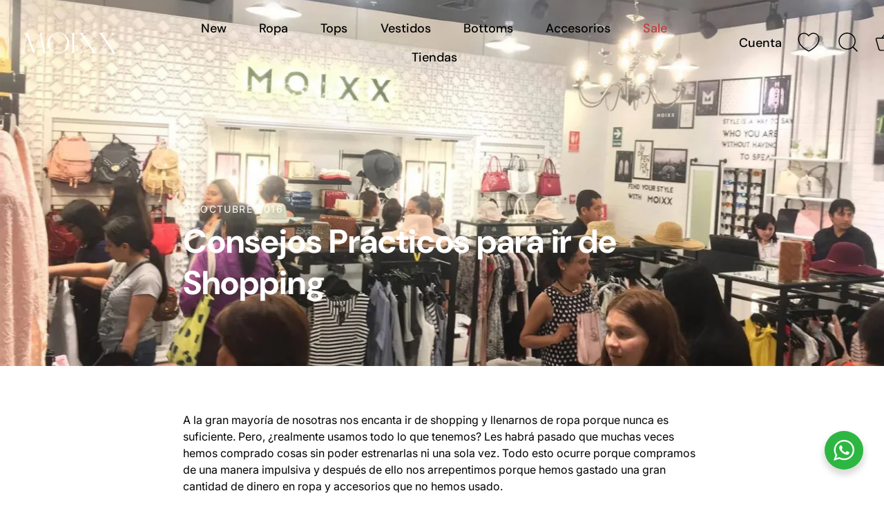

--- FILE ---
content_type: text/html; charset=utf-8
request_url: https://moixx.com.pe/blogs/news/consejos-practicos-para-ir-de-shopping
body_size: 47598
content:
<!doctype html>
<html class="no-js" lang="es">
<head>
  <!-- Showcase 9.0.0 -->

  <meta charset="utf-8" />
<meta name="viewport" content="width=device-width,initial-scale=1.0" />
<meta http-equiv="X-UA-Compatible" content="IE=edge">

<link rel="preconnect" href="https://cdn.shopify.com" crossorigin>
<link rel="preconnect" href="https://fonts.shopify.com" crossorigin>
<link rel="preconnect" href="https://monorail-edge.shopifysvc.com"><link rel="preload" as="font" href="//moixx.com.pe/cdn/fonts/inter/inter_n4.b2a3f24c19b4de56e8871f609e73ca7f6d2e2bb9.woff2" type="font/woff2" crossorigin><link rel="preload" as="font" href="//moixx.com.pe/cdn/fonts/dm_sans/dmsans_n5.8a0f1984c77eb7186ceb87c4da2173ff65eb012e.woff2" type="font/woff2" crossorigin><link rel="preload" as="font" href="//moixx.com.pe/cdn/fonts/dm_sans/dmsans_n7.97e21d81502002291ea1de8aefb79170c6946ce5.woff2" type="font/woff2" crossorigin><link rel="preload" as="font" href="//moixx.com.pe/cdn/fonts/jost/jost_n4.d47a1b6347ce4a4c9f437608011273009d91f2b7.woff2" type="font/woff2" crossorigin><link rel="preload" href="//moixx.com.pe/cdn/shop/t/78/assets/vendor.min.js?v=36987075639955835061765384816" as="script">
<link rel="preload" href="//moixx.com.pe/cdn/shop/t/78/assets/theme.js?v=35886120577279090921765384816" as="script"><link rel="canonical" href="https://moixx.com.pe/blogs/news/consejos-practicos-para-ir-de-shopping" /><link rel="icon" href="//moixx.com.pe/cdn/shop/files/LOGO_MOIXX_1024X1024_5a015536-357d-48f2-8932-3c31d1caf7c7.png?crop=center&height=48&v=1715894278&width=48" type="image/png"><meta name="description" content="A la gran mayoría de nosotras nos encanta ir de shopping y llenarnos de ropa porque nunca es suficiente. Pero, ¿realmente usamos todo lo que tenemos? Les habrá pasado que muchas veces hemos comprado cosas sin poder estrenarlas ni una sola vez. Todo esto ocurre porque compramos de una manera impulsiva y después de ello ">
<style>
    @font-face {
  font-family: Inter;
  font-weight: 400;
  font-style: normal;
  font-display: swap;
  src: url("//moixx.com.pe/cdn/fonts/inter/inter_n4.b2a3f24c19b4de56e8871f609e73ca7f6d2e2bb9.woff2") format("woff2"),
       url("//moixx.com.pe/cdn/fonts/inter/inter_n4.af8052d517e0c9ffac7b814872cecc27ae1fa132.woff") format("woff");
}

    @font-face {
  font-family: Inter;
  font-weight: 200;
  font-style: normal;
  font-display: swap;
  src: url("//moixx.com.pe/cdn/fonts/inter/inter_n2.63379874490a31b1ac686c7c9582ebe8c6a05610.woff2") format("woff2"),
       url("//moixx.com.pe/cdn/fonts/inter/inter_n2.f9faac0477da33ae7acd0ad3758c9bcf18cab36b.woff") format("woff");
}

    @font-face {
  font-family: Inter;
  font-weight: 500;
  font-style: normal;
  font-display: swap;
  src: url("//moixx.com.pe/cdn/fonts/inter/inter_n5.d7101d5e168594dd06f56f290dd759fba5431d97.woff2") format("woff2"),
       url("//moixx.com.pe/cdn/fonts/inter/inter_n5.5332a76bbd27da00474c136abb1ca3cbbf259068.woff") format("woff");
}

    @font-face {
  font-family: Inter;
  font-weight: 600;
  font-style: normal;
  font-display: swap;
  src: url("//moixx.com.pe/cdn/fonts/inter/inter_n6.771af0474a71b3797eb38f3487d6fb79d43b6877.woff2") format("woff2"),
       url("//moixx.com.pe/cdn/fonts/inter/inter_n6.88c903d8f9e157d48b73b7777d0642925bcecde7.woff") format("woff");
}

    @font-face {
  font-family: Inter;
  font-weight: 700;
  font-style: normal;
  font-display: swap;
  src: url("//moixx.com.pe/cdn/fonts/inter/inter_n7.02711e6b374660cfc7915d1afc1c204e633421e4.woff2") format("woff2"),
       url("//moixx.com.pe/cdn/fonts/inter/inter_n7.6dab87426f6b8813070abd79972ceaf2f8d3b012.woff") format("woff");
}

    @font-face {
  font-family: Inter;
  font-weight: 400;
  font-style: italic;
  font-display: swap;
  src: url("//moixx.com.pe/cdn/fonts/inter/inter_i4.feae1981dda792ab80d117249d9c7e0f1017e5b3.woff2") format("woff2"),
       url("//moixx.com.pe/cdn/fonts/inter/inter_i4.62773b7113d5e5f02c71486623cf828884c85c6e.woff") format("woff");
}

    @font-face {
  font-family: Inter;
  font-weight: 700;
  font-style: italic;
  font-display: swap;
  src: url("//moixx.com.pe/cdn/fonts/inter/inter_i7.b377bcd4cc0f160622a22d638ae7e2cd9b86ea4c.woff2") format("woff2"),
       url("//moixx.com.pe/cdn/fonts/inter/inter_i7.7c69a6a34e3bb44fcf6f975857e13b9a9b25beb4.woff") format("woff");
}

    @font-face {
  font-family: "DM Sans";
  font-weight: 700;
  font-style: normal;
  font-display: swap;
  src: url("//moixx.com.pe/cdn/fonts/dm_sans/dmsans_n7.97e21d81502002291ea1de8aefb79170c6946ce5.woff2") format("woff2"),
       url("//moixx.com.pe/cdn/fonts/dm_sans/dmsans_n7.af5c214f5116410ca1d53a2090665620e78e2e1b.woff") format("woff");
}

    @font-face {
  font-family: "DM Sans";
  font-weight: 500;
  font-style: normal;
  font-display: swap;
  src: url("//moixx.com.pe/cdn/fonts/dm_sans/dmsans_n5.8a0f1984c77eb7186ceb87c4da2173ff65eb012e.woff2") format("woff2"),
       url("//moixx.com.pe/cdn/fonts/dm_sans/dmsans_n5.9ad2e755a89e15b3d6c53259daad5fc9609888e6.woff") format("woff");
}

    @font-face {
  font-family: Jost;
  font-weight: 400;
  font-style: normal;
  font-display: swap;
  src: url("//moixx.com.pe/cdn/fonts/jost/jost_n4.d47a1b6347ce4a4c9f437608011273009d91f2b7.woff2") format("woff2"),
       url("//moixx.com.pe/cdn/fonts/jost/jost_n4.791c46290e672b3f85c3d1c651ef2efa3819eadd.woff") format("woff");
}

  </style>

  <title>
    Consejos Prácticos para ir de Shopping &ndash; 🇵🇪 Moixx Peru
  </title>

  <meta property="og:site_name" content="🇵🇪 Moixx Peru">
<meta property="og:url" content="https://moixx.com.pe/blogs/news/consejos-practicos-para-ir-de-shopping">
<meta property="og:title" content="Consejos Prácticos para ir de Shopping">
<meta property="og:type" content="article">
<meta property="og:description" content="A la gran mayoría de nosotras nos encanta ir de shopping y llenarnos de ropa porque nunca es suficiente. Pero, ¿realmente usamos todo lo que tenemos? Les habrá pasado que muchas veces hemos comprado cosas sin poder estrenarlas ni una sola vez. Todo esto ocurre porque compramos de una manera impulsiva y después de ello "><meta property="og:image" content="http://moixx.com.pe/cdn/shop/articles/15696412_10155566862348222_484043989_o_b9e37883-f8e0-4956-a3a1-56de2ba999f6_1200x1200.jpg?v=1765388817">
  <meta property="og:image:secure_url" content="https://moixx.com.pe/cdn/shop/articles/15696412_10155566862348222_484043989_o_b9e37883-f8e0-4956-a3a1-56de2ba999f6_1200x1200.jpg?v=1765388817">
  <meta property="og:image:width" content="1920">
  <meta property="og:image:height" content="1440"><meta name="twitter:card" content="summary_large_image">
<meta name="twitter:title" content="Consejos Prácticos para ir de Shopping">
<meta name="twitter:description" content="A la gran mayoría de nosotras nos encanta ir de shopping y llenarnos de ropa porque nunca es suficiente. Pero, ¿realmente usamos todo lo que tenemos? Les habrá pasado que muchas veces hemos comprado cosas sin poder estrenarlas ni una sola vez. Todo esto ocurre porque compramos de una manera impulsiva y después de ello ">


  <style data-shopify>
    :root {
      --viewport-height: 100vh;
      --viewport-height-first-section: 100vh;
      --nav-height: 0;
    }
  </style>

  <link href="//moixx.com.pe/cdn/shop/t/78/assets/styles.css?v=2780340958156031811765385192" rel="stylesheet" type="text/css" media="all" />

  <script>window.performance && window.performance.mark && window.performance.mark('shopify.content_for_header.start');</script><meta name="google-site-verification" content="h-e0mOota9jfbe74zyMEhSGCFAvn05XWILaj-FoJOtU">
<meta name="google-site-verification" content="I6ap3dpWECeJJK4wdEC0WQD24LwPVVkEEH1idmxzaLI">
<meta name="google-site-verification" content="HDoLjzQL-qpPBCWG8s_NSA7dVLhRC_8gOZZiXsCZpmw">
<meta id="shopify-digital-wallet" name="shopify-digital-wallet" content="/14903046/digital_wallets/dialog">
<link rel="alternate" type="application/atom+xml" title="Feed" href="/blogs/news.atom" />
<script async="async" src="/checkouts/internal/preloads.js?locale=es-PE"></script>
<script id="shopify-features" type="application/json">{"accessToken":"87e97b375be1f9d2d6bd297268e8cfa9","betas":["rich-media-storefront-analytics"],"domain":"moixx.com.pe","predictiveSearch":true,"shopId":14903046,"locale":"es"}</script>
<script>var Shopify = Shopify || {};
Shopify.shop = "moixx.myshopify.com";
Shopify.locale = "es";
Shopify.currency = {"active":"PEN","rate":"1.0"};
Shopify.country = "PE";
Shopify.theme = {"name":"Showcase 9.0.0 - Dic 25","id":146328780953,"schema_name":"Showcase","schema_version":"9.0.0","theme_store_id":677,"role":"main"};
Shopify.theme.handle = "null";
Shopify.theme.style = {"id":null,"handle":null};
Shopify.cdnHost = "moixx.com.pe/cdn";
Shopify.routes = Shopify.routes || {};
Shopify.routes.root = "/";</script>
<script type="module">!function(o){(o.Shopify=o.Shopify||{}).modules=!0}(window);</script>
<script>!function(o){function n(){var o=[];function n(){o.push(Array.prototype.slice.apply(arguments))}return n.q=o,n}var t=o.Shopify=o.Shopify||{};t.loadFeatures=n(),t.autoloadFeatures=n()}(window);</script>
<script id="shop-js-analytics" type="application/json">{"pageType":"article"}</script>
<script defer="defer" async type="module" src="//moixx.com.pe/cdn/shopifycloud/shop-js/modules/v2/client.init-shop-cart-sync_BSQ69bm3.es.esm.js"></script>
<script defer="defer" async type="module" src="//moixx.com.pe/cdn/shopifycloud/shop-js/modules/v2/chunk.common_CIqZBrE6.esm.js"></script>
<script type="module">
  await import("//moixx.com.pe/cdn/shopifycloud/shop-js/modules/v2/client.init-shop-cart-sync_BSQ69bm3.es.esm.js");
await import("//moixx.com.pe/cdn/shopifycloud/shop-js/modules/v2/chunk.common_CIqZBrE6.esm.js");

  window.Shopify.SignInWithShop?.initShopCartSync?.({"fedCMEnabled":true,"windoidEnabled":true});

</script>
<script>(function() {
  var isLoaded = false;
  function asyncLoad() {
    if (isLoaded) return;
    isLoaded = true;
    var urls = ["https:\/\/app.kiwisizing.com\/web\/js\/dist\/kiwiSizing\/plugin\/SizingPlugin.prod.js?v=330\u0026shop=moixx.myshopify.com","https:\/\/sales-pop.carecart.io\/lib\/salesnotifier.js?shop=moixx.myshopify.com","https:\/\/cdn.hextom.com\/js\/freeshippingbar.js?shop=moixx.myshopify.com"];
    for (var i = 0; i < urls.length; i++) {
      var s = document.createElement('script');
      s.type = 'text/javascript';
      s.async = true;
      s.src = urls[i];
      var x = document.getElementsByTagName('script')[0];
      x.parentNode.insertBefore(s, x);
    }
  };
  if(window.attachEvent) {
    window.attachEvent('onload', asyncLoad);
  } else {
    window.addEventListener('load', asyncLoad, false);
  }
})();</script>
<script id="__st">var __st={"a":14903046,"offset":-18000,"reqid":"0868ca9e-5959-4a09-815f-305d69cf2f8a-1768921136","pageurl":"moixx.com.pe\/blogs\/news\/consejos-practicos-para-ir-de-shopping","s":"articles-197669648","u":"202a61ec0bb4","p":"article","rtyp":"article","rid":197669648};</script>
<script>window.ShopifyPaypalV4VisibilityTracking = true;</script>
<script id="captcha-bootstrap">!function(){'use strict';const t='contact',e='account',n='new_comment',o=[[t,t],['blogs',n],['comments',n],[t,'customer']],c=[[e,'customer_login'],[e,'guest_login'],[e,'recover_customer_password'],[e,'create_customer']],r=t=>t.map((([t,e])=>`form[action*='/${t}']:not([data-nocaptcha='true']) input[name='form_type'][value='${e}']`)).join(','),a=t=>()=>t?[...document.querySelectorAll(t)].map((t=>t.form)):[];function s(){const t=[...o],e=r(t);return a(e)}const i='password',u='form_key',d=['recaptcha-v3-token','g-recaptcha-response','h-captcha-response',i],f=()=>{try{return window.sessionStorage}catch{return}},m='__shopify_v',_=t=>t.elements[u];function p(t,e,n=!1){try{const o=window.sessionStorage,c=JSON.parse(o.getItem(e)),{data:r}=function(t){const{data:e,action:n}=t;return t[m]||n?{data:e,action:n}:{data:t,action:n}}(c);for(const[e,n]of Object.entries(r))t.elements[e]&&(t.elements[e].value=n);n&&o.removeItem(e)}catch(o){console.error('form repopulation failed',{error:o})}}const l='form_type',E='cptcha';function T(t){t.dataset[E]=!0}const w=window,h=w.document,L='Shopify',v='ce_forms',y='captcha';let A=!1;((t,e)=>{const n=(g='f06e6c50-85a8-45c8-87d0-21a2b65856fe',I='https://cdn.shopify.com/shopifycloud/storefront-forms-hcaptcha/ce_storefront_forms_captcha_hcaptcha.v1.5.2.iife.js',D={infoText:'Protegido por hCaptcha',privacyText:'Privacidad',termsText:'Términos'},(t,e,n)=>{const o=w[L][v],c=o.bindForm;if(c)return c(t,g,e,D).then(n);var r;o.q.push([[t,g,e,D],n]),r=I,A||(h.body.append(Object.assign(h.createElement('script'),{id:'captcha-provider',async:!0,src:r})),A=!0)});var g,I,D;w[L]=w[L]||{},w[L][v]=w[L][v]||{},w[L][v].q=[],w[L][y]=w[L][y]||{},w[L][y].protect=function(t,e){n(t,void 0,e),T(t)},Object.freeze(w[L][y]),function(t,e,n,w,h,L){const[v,y,A,g]=function(t,e,n){const i=e?o:[],u=t?c:[],d=[...i,...u],f=r(d),m=r(i),_=r(d.filter((([t,e])=>n.includes(e))));return[a(f),a(m),a(_),s()]}(w,h,L),I=t=>{const e=t.target;return e instanceof HTMLFormElement?e:e&&e.form},D=t=>v().includes(t);t.addEventListener('submit',(t=>{const e=I(t);if(!e)return;const n=D(e)&&!e.dataset.hcaptchaBound&&!e.dataset.recaptchaBound,o=_(e),c=g().includes(e)&&(!o||!o.value);(n||c)&&t.preventDefault(),c&&!n&&(function(t){try{if(!f())return;!function(t){const e=f();if(!e)return;const n=_(t);if(!n)return;const o=n.value;o&&e.removeItem(o)}(t);const e=Array.from(Array(32),(()=>Math.random().toString(36)[2])).join('');!function(t,e){_(t)||t.append(Object.assign(document.createElement('input'),{type:'hidden',name:u})),t.elements[u].value=e}(t,e),function(t,e){const n=f();if(!n)return;const o=[...t.querySelectorAll(`input[type='${i}']`)].map((({name:t})=>t)),c=[...d,...o],r={};for(const[a,s]of new FormData(t).entries())c.includes(a)||(r[a]=s);n.setItem(e,JSON.stringify({[m]:1,action:t.action,data:r}))}(t,e)}catch(e){console.error('failed to persist form',e)}}(e),e.submit())}));const S=(t,e)=>{t&&!t.dataset[E]&&(n(t,e.some((e=>e===t))),T(t))};for(const o of['focusin','change'])t.addEventListener(o,(t=>{const e=I(t);D(e)&&S(e,y())}));const B=e.get('form_key'),M=e.get(l),P=B&&M;t.addEventListener('DOMContentLoaded',(()=>{const t=y();if(P)for(const e of t)e.elements[l].value===M&&p(e,B);[...new Set([...A(),...v().filter((t=>'true'===t.dataset.shopifyCaptcha))])].forEach((e=>S(e,t)))}))}(h,new URLSearchParams(w.location.search),n,t,e,['guest_login'])})(!0,!0)}();</script>
<script integrity="sha256-4kQ18oKyAcykRKYeNunJcIwy7WH5gtpwJnB7kiuLZ1E=" data-source-attribution="shopify.loadfeatures" defer="defer" src="//moixx.com.pe/cdn/shopifycloud/storefront/assets/storefront/load_feature-a0a9edcb.js" crossorigin="anonymous"></script>
<script data-source-attribution="shopify.dynamic_checkout.dynamic.init">var Shopify=Shopify||{};Shopify.PaymentButton=Shopify.PaymentButton||{isStorefrontPortableWallets:!0,init:function(){window.Shopify.PaymentButton.init=function(){};var t=document.createElement("script");t.src="https://moixx.com.pe/cdn/shopifycloud/portable-wallets/latest/portable-wallets.es.js",t.type="module",document.head.appendChild(t)}};
</script>
<script data-source-attribution="shopify.dynamic_checkout.buyer_consent">
  function portableWalletsHideBuyerConsent(e){var t=document.getElementById("shopify-buyer-consent"),n=document.getElementById("shopify-subscription-policy-button");t&&n&&(t.classList.add("hidden"),t.setAttribute("aria-hidden","true"),n.removeEventListener("click",e))}function portableWalletsShowBuyerConsent(e){var t=document.getElementById("shopify-buyer-consent"),n=document.getElementById("shopify-subscription-policy-button");t&&n&&(t.classList.remove("hidden"),t.removeAttribute("aria-hidden"),n.addEventListener("click",e))}window.Shopify?.PaymentButton&&(window.Shopify.PaymentButton.hideBuyerConsent=portableWalletsHideBuyerConsent,window.Shopify.PaymentButton.showBuyerConsent=portableWalletsShowBuyerConsent);
</script>
<script data-source-attribution="shopify.dynamic_checkout.cart.bootstrap">document.addEventListener("DOMContentLoaded",(function(){function t(){return document.querySelector("shopify-accelerated-checkout-cart, shopify-accelerated-checkout")}if(t())Shopify.PaymentButton.init();else{new MutationObserver((function(e,n){t()&&(Shopify.PaymentButton.init(),n.disconnect())})).observe(document.body,{childList:!0,subtree:!0})}}));
</script>

<script>window.performance && window.performance.mark && window.performance.mark('shopify.content_for_header.end');</script>
<script>
    document.documentElement.className = document.documentElement.className.replace('no-js', 'js');
    window.theme = window.theme || {};
    
      theme.money_format_with_code_preference = "\u003cspan class=money\u003eS\/. {{amount}}\u003c\/span\u003e";
    
    theme.money_format = "\u003cspan class=money\u003eS\/. {{amount}}\u003c\/span\u003e";
    theme.money_container = '.theme-money';
    theme.strings = {
      previous: "Anterior",
      next: "Siguiente",
      close: "Cerrar",
      addressError: "No se puede encontrar esa dirección",
      addressNoResults: "No results for that address",
      addressQueryLimit: "Se ha excedido el límite de uso de la API de Google . Considere la posibilidad de actualizar a un \u003ca href=\"https:\/\/developers.google.com\/maps\/premium\/usage-limits\"\u003ePlan Premium\u003c\/a\u003e.",
      authError: "Hubo un problema de autenticación con su cuenta de Google Maps.",
      back: "Retroceder",
      cartConfirmation: "Debe aceptar los términos y condiciones antes de continuar.",
      loadMore: "Ver mas",
      infiniteScrollNoMore: "No hay resultados",
      priceNonExistent: "No disponible",
      buttonDefault: "Agregar al carrito",
      buttonPreorder: "Hacer un pedido",
      buttonNoStock: "Agotado",
      buttonNoVariant: "No disponible",
      variantNoStock: "Agotado",
      unitPriceSeparator: " \/ ",
      colorBoxPrevious: "Anterior",
      colorBoxNext: "Próximo",
      colorBoxClose: "Cerrar",
      navigateHome: "Inicio",
      productAddingToCart: "Añadiendo",
      productAddedToCart: "¡Gracias!",
      popupWasAdded: "fue agregado a tu carrito",
      popupCheckout: "Finalizar compra",
      popupContinueShopping: "Continuar la compra",
      onlyXLeft: "[[ quantity ]] en stock",
      priceSoldOut: "Agotado",
      inventoryLowStock: "Stock limitado",
      inventoryInStock: "En stock",
      loading: "Calculador...",
      viewCart: "Carrito",
      page: "Página {{ page }}",
      imageSlider: "Imagenes",
      clearAll: "Borrar todo"
    };
    theme.routes = {
      root_url: '/',
      cart_url: '/cart',
      cart_add_url: '/cart/add',
      cart_change_url: '/cart/change',
      cart_update_url: '/cart/update.js',
      checkout: '/checkout'
    };
    theme.settings = {
      animationEnabledDesktop: false,
      animationEnabledMobile: false
    };

    theme.checkViewportFillers = function(){
      var toggleState = false;
      var elPageContent = document.getElementById('page-content');
      if(elPageContent) {
        var elOverlapSection = elPageContent.querySelector('.header-overlap-section');
        if (elOverlapSection) {
          var padding = parseInt(getComputedStyle(elPageContent).getPropertyValue('padding-top'));
          toggleState = ((Math.round(elOverlapSection.offsetTop) - padding) === 0);
        }
      }
      if(toggleState) {
        document.getElementsByTagName('body')[0].classList.add('header-section-overlap');
      } else {
        document.getElementsByTagName('body')[0].classList.remove('header-section-overlap');
      }
    };

    theme.assessAltLogo = function(){
      var elsOverlappers = document.querySelectorAll('.needs-alt-logo');
      var useAltLogo = false;
      if(elsOverlappers.length) {
        var elSiteControl = document.querySelector('#site-control');
        var elSiteControlInner = document.querySelector('#site-control .site-control__inner');
        var headerMid = elSiteControlInner.offsetTop + elSiteControl.offsetTop + elSiteControlInner.offsetHeight / 2;
        Array.prototype.forEach.call(elsOverlappers, function(el, i){
          var thisTop = el.getBoundingClientRect().top;
          var thisBottom = thisTop + el.offsetHeight;
          if(headerMid > thisTop && headerMid < thisBottom) {
            useAltLogo = true;
            return false;
          }
        });
      }
      if(useAltLogo) {
        document.getElementsByTagName('body')[0].classList.add('use-alt-logo');
      } else {
        document.getElementsByTagName('body')[0].classList.remove('use-alt-logo');
      }
    };
  </script>
<!-- BEGIN app block: shopify://apps/hulk-form-builder/blocks/app-embed/b6b8dd14-356b-4725-a4ed-77232212b3c3 --><!-- BEGIN app snippet: hulkapps-formbuilder-theme-ext --><script type="text/javascript">
  
  if (typeof window.formbuilder_customer != "object") {
        window.formbuilder_customer = {}
  }

  window.hulkFormBuilder = {
    form_data: {"form_PT-nXeAJlI6Gd_b0Sde6uQ":{"uuid":"PT-nXeAJlI6Gd_b0Sde6uQ","form_name":"Libro de Reclamaciones","form_data":{"div_back_gradient_1":"#fff","div_back_gradient_2":"#fff","back_color":"#fff","form_title":"\u003ch3\u003eLibro de reclamaciones\u003c\/h3\u003e\n","form_submit":"Enviar","after_submit":"hideAndmessage","after_submit_msg":"\u003cp\u003eMensaje enviado. Nos estaremos comunicando en breve\u003c\/p\u003e\n","captcha_enable":"no","label_style":"blockLabels","input_border_radius":"2","back_type":"transparent","input_back_color":"#fff","input_back_color_hover":"#fff","back_shadow":"none","label_font_clr":"#333333","input_font_clr":"#333333","button_align":"fullBtn","button_clr":"#fff","button_back_clr":"#333333","button_border_radius":"2","form_width":"600px","form_border_size":"2","form_border_clr":"#c7c7c7","form_border_radius":"1","label_font_size":"14","input_font_size":"12","button_font_size":"16","form_padding":"35","input_border_color":"#ccc","input_border_color_hover":"#ccc","btn_border_clr":"#333333","btn_border_size":"1","form_name":"Libro de Reclamaciones","":"","form_emails":"moixx@corporaciontextil.com.pe,pier.fernandez@corporaciontextil.com.pe","admin_email_subject":"New form submission received.","admin_email_message":"Hi [first-name of store owner],\u003cbr\u003eSomeone just submitted a response to your form.\u003cbr\u003ePlease find the details below:","form_access_message":"\u003cp\u003ePlease login to access the form\u003cbr\u003eDo not have an account? Create account\u003c\/p\u003e","form_description":"\u003cp\u003eCorporacion Textil Unidos S.A.C.\u003c\/p\u003e\n\n\u003cp\u003eRUC: 20510983662\u003c\/p\u003e\n\n\u003cp\u003eJr. Ancash Nro. 623 (Cercado de Tambopata)\u003c\/p\u003e\n","notification_email_send":true,"formElements":[{"type":"text","position":0,"label":"Nombre y Apellidos","customClass":"","halfwidth":"no","Conditions":{},"page_number":1},{"Conditions":{},"type":"text","position":1,"label":"Domicilio","page_number":1},{"Conditions":{},"type":"text","position":2,"label":"DNI o CE","page_number":1},{"type":"email","position":3,"label":"Correo Electronico (Opcional)","required":"no","email_confirm":"yes","Conditions":{},"page_number":1},{"type":"select","position":4,"label":"Identificacion del bien contratado","values":"Producto\nServicio","Conditions":{},"page_number":1,"elementCost":{}},{"Conditions":{},"type":"select","position":5,"label":"Detalle de la reclamacion","values":"Reclamo\nQueja","elementCost":{},"page_number":1},{"Conditions":{},"type":"newdate","position":6,"label":"Fecha del reclamo","dateFormat":"DD\/MM\/YYYY","language":"es","page_number":1},{"Conditions":{},"type":"text","position":7,"label":"Monto economico del producto o servicio cuestionado","page_number":1},{"type":"textarea","position":8,"label":"Pedido concreto del reclamo o queja","required":"yes","Conditions":{},"page_number":1}]},"is_spam_form":false,"shop_uuid":"U95gl0qq3BHyWtD8Y6MY_Q","shop_timezone":"America\/Lima","shop_id":142286,"shop_is_after_submit_enabled":false,"shop_shopify_plan":"shopify_plus","shop_shopify_domain":"moixx.myshopify.com","shop_remove_watermark":false,"shop_created_at":"2025-07-08T17:57:17.161-05:00"}},
    shop_data: {"shop_U95gl0qq3BHyWtD8Y6MY_Q":{"shop_uuid":"U95gl0qq3BHyWtD8Y6MY_Q","shop_timezone":"America\/Lima","shop_id":142286,"shop_is_after_submit_enabled":false,"shop_shopify_plan":"Shopify Plus","shop_shopify_domain":"moixx.myshopify.com","shop_created_at":"2025-07-08T17:57:17.161-05:00","is_skip_metafield":false,"shop_deleted":false,"shop_disabled":false}},
    settings_data: {"shop_settings":{"shop_customise_msgs":[],"default_customise_msgs":{"is_required":"is required","thank_you":"Thank you! The form was submitted successfully.","processing":"Processing...","valid_data":"Please provide valid data","valid_email":"Provide valid email format","valid_tags":"HTML Tags are not allowed","valid_phone":"Provide valid phone number","valid_captcha":"Please provide valid captcha response","valid_url":"Provide valid URL","only_number_alloud":"Provide valid number in","number_less":"must be less than","number_more":"must be more than","image_must_less":"Image must be less than 20MB","image_number":"Images allowed","image_extension":"Invalid extension! Please provide image file","error_image_upload":"Error in image upload. Please try again.","error_file_upload":"Error in file upload. Please try again.","your_response":"Your response","error_form_submit":"Error occur.Please try again after sometime.","email_submitted":"Form with this email is already submitted","invalid_email_by_zerobounce":"The email address you entered appears to be invalid. Please check it and try again.","download_file":"Download file","card_details_invalid":"Your card details are invalid","card_details":"Card details","please_enter_card_details":"Please enter card details","card_number":"Card number","exp_mm":"Exp MM","exp_yy":"Exp YY","crd_cvc":"CVV","payment_value":"Payment amount","please_enter_payment_amount":"Please enter payment amount","address1":"Address line 1","address2":"Address line 2","city":"City","province":"Province","zipcode":"Zip code","country":"Country","blocked_domain":"This form does not accept addresses from","file_must_less":"File must be less than 20MB","file_extension":"Invalid extension! Please provide file","only_file_number_alloud":"files allowed","previous":"Previous","next":"Next","must_have_a_input":"Please enter at least one field.","please_enter_required_data":"Please enter required data","atleast_one_special_char":"Include at least one special character","atleast_one_lowercase_char":"Include at least one lowercase character","atleast_one_uppercase_char":"Include at least one uppercase character","atleast_one_number":"Include at least one number","must_have_8_chars":"Must have 8 characters long","be_between_8_and_12_chars":"Be between 8 and 12 characters long","please_select":"Please Select","phone_submitted":"Form with this phone number is already submitted","user_res_parse_error":"Error while submitting the form","valid_same_values":"values must be same","product_choice_clear_selection":"Clear Selection","picture_choice_clear_selection":"Clear Selection","remove_all_for_file_image_upload":"Remove All","invalid_file_type_for_image_upload":"You can't upload files of this type.","invalid_file_type_for_signature_upload":"You can't upload files of this type.","max_files_exceeded_for_file_upload":"You can not upload any more files.","max_files_exceeded_for_image_upload":"You can not upload any more files.","file_already_exist":"File already uploaded","max_limit_exceed":"You have added the maximum number of text fields.","cancel_upload_for_file_upload":"Cancel upload","cancel_upload_for_image_upload":"Cancel upload","cancel_upload_for_signature_upload":"Cancel upload"},"shop_blocked_domains":[]}},
    features_data: {"shop_plan_features":{"shop_plan_features":["unlimited-forms","full-design-customization","export-form-submissions","multiple-recipients-for-form-submissions","multiple-admin-notifications","enable-captcha","unlimited-file-uploads","save-submitted-form-data","set-auto-response-message","conditional-logic","form-banner","save-as-draft-facility","include-user-response-in-admin-email","disable-form-submission","file-upload"]}},
    shop: null,
    shop_id: null,
    plan_features: null,
    validateDoubleQuotes: false,
    assets: {
      extraFunctions: "https://cdn.shopify.com/extensions/019bb5ee-ec40-7527-955d-c1b8751eb060/form-builder-by-hulkapps-50/assets/extra-functions.js",
      extraStyles: "https://cdn.shopify.com/extensions/019bb5ee-ec40-7527-955d-c1b8751eb060/form-builder-by-hulkapps-50/assets/extra-styles.css",
      bootstrapStyles: "https://cdn.shopify.com/extensions/019bb5ee-ec40-7527-955d-c1b8751eb060/form-builder-by-hulkapps-50/assets/theme-app-extension-bootstrap.css"
    },
    translations: {
      htmlTagNotAllowed: "HTML Tags are not allowed",
      sqlQueryNotAllowed: "SQL Queries are not allowed",
      doubleQuoteNotAllowed: "Double quotes are not allowed",
      vorwerkHttpWwwNotAllowed: "The words \u0026#39;http\u0026#39; and \u0026#39;www\u0026#39; are not allowed. Please remove them and try again.",
      maxTextFieldsReached: "You have added the maximum number of text fields.",
      avoidNegativeWords: "Avoid negative words: Don\u0026#39;t use negative words in your contact message.",
      customDesignOnly: "This form is for custom designs requests. For general inquiries please contact our team at info@stagheaddesigns.com",
      zerobounceApiErrorMsg: "We couldn\u0026#39;t verify your email due to a technical issue. Please try again later.",
    }

  }

  

  window.FbThemeAppExtSettingsHash = {}
  
</script><!-- END app snippet --><!-- END app block --><!-- BEGIN app block: shopify://apps/judge-me-reviews/blocks/judgeme_core/61ccd3b1-a9f2-4160-9fe9-4fec8413e5d8 --><!-- Start of Judge.me Core -->






<link rel="dns-prefetch" href="https://cdnwidget.judge.me">
<link rel="dns-prefetch" href="https://cdn.judge.me">
<link rel="dns-prefetch" href="https://cdn1.judge.me">
<link rel="dns-prefetch" href="https://api.judge.me">

<script data-cfasync='false' class='jdgm-settings-script'>window.jdgmSettings={"pagination":5,"disable_web_reviews":false,"badge_no_review_text":"Sin reseñas","badge_n_reviews_text":"{{ n }} reseña/reseñas","badge_star_color":"#f9bd35","hide_badge_preview_if_no_reviews":true,"badge_hide_text":false,"enforce_center_preview_badge":false,"widget_title":"Reseñas de Clientes","widget_open_form_text":"Escribir una reseña","widget_close_form_text":"Cancelar reseña","widget_refresh_page_text":"Actualizar página","widget_summary_text":"Basado en {{ number_of_reviews }} reseña/reseñas","widget_no_review_text":"Sé el primero en escribir una reseña","widget_name_field_text":"Nombre","widget_verified_name_field_text":"Nombre Verificado (público)","widget_name_placeholder_text":"Nombre","widget_required_field_error_text":"Este campo es obligatorio.","widget_email_field_text":"Dirección de correo electrónico","widget_verified_email_field_text":"Correo electrónico Verificado (privado, no se puede editar)","widget_email_placeholder_text":"Tu dirección de correo electrónico","widget_email_field_error_text":"Por favor, ingresa una dirección de correo electrónico válida.","widget_rating_field_text":"Calificación","widget_review_title_field_text":"Título de la Reseña","widget_review_title_placeholder_text":"Da un título a tu reseña","widget_review_body_field_text":"Contenido de la reseña","widget_review_body_placeholder_text":"Empieza a escribir aquí...","widget_pictures_field_text":"Imagen/Video (opcional)","widget_submit_review_text":"Enviar Reseña","widget_submit_verified_review_text":"Enviar Reseña Verificada","widget_submit_success_msg_with_auto_publish":"¡Gracias! Por favor, actualiza la página en unos momentos para ver tu reseña. Puedes eliminar o editar tu reseña iniciando sesión en \u003ca href='https://judge.me/login' target='_blank' rel='nofollow noopener'\u003eJudge.me\u003c/a\u003e","widget_submit_success_msg_no_auto_publish":"¡Gracias! Tu reseña se publicará tan pronto como sea aprobada por el administrador de la tienda. Puedes eliminar o editar tu reseña iniciando sesión en \u003ca href='https://judge.me/login' target='_blank' rel='nofollow noopener'\u003eJudge.me\u003c/a\u003e","widget_show_default_reviews_out_of_total_text":"Mostrando {{ n_reviews_shown }} de {{ n_reviews }} reseñas.","widget_show_all_link_text":"Mostrar todas","widget_show_less_link_text":"Mostrar menos","widget_author_said_text":"{{ reviewer_name }} dijo:","widget_days_text":"hace {{ n }} día/días","widget_weeks_text":"hace {{ n }} semana/semanas","widget_months_text":"hace {{ n }} mes/meses","widget_years_text":"hace {{ n }} año/años","widget_yesterday_text":"Ayer","widget_today_text":"Hoy","widget_replied_text":"\u003e\u003e {{ shop_name }} respondió:","widget_read_more_text":"Leer más","widget_reviewer_name_as_initial":"","widget_rating_filter_color":"","widget_rating_filter_see_all_text":"Ver todas las reseñas","widget_sorting_most_recent_text":"Más Recientes","widget_sorting_highest_rating_text":"Mayor Calificación","widget_sorting_lowest_rating_text":"Menor Calificación","widget_sorting_with_pictures_text":"Solo Imágenes","widget_sorting_most_helpful_text":"Más Útiles","widget_open_question_form_text":"Hacer una pregunta","widget_reviews_subtab_text":"Reseñas","widget_questions_subtab_text":"Preguntas","widget_question_label_text":"Pregunta","widget_answer_label_text":"Respuesta","widget_question_placeholder_text":"Escribe tu pregunta aquí","widget_submit_question_text":"Enviar Pregunta","widget_question_submit_success_text":"¡Gracias por tu pregunta! Te notificaremos una vez que sea respondida.","widget_star_color":"#f9bd35","verified_badge_text":"Verificado","verified_badge_bg_color":"","verified_badge_text_color":"","verified_badge_placement":"left-of-reviewer-name","widget_review_max_height":"","widget_hide_border":true,"widget_social_share":false,"widget_thumb":false,"widget_review_location_show":false,"widget_location_format":"country_iso_code","all_reviews_include_out_of_store_products":true,"all_reviews_out_of_store_text":"(fuera de la tienda)","all_reviews_pagination":100,"all_reviews_product_name_prefix_text":"sobre","enable_review_pictures":true,"enable_question_anwser":false,"widget_theme":"leex","review_date_format":"dd/mm/yyyy","default_sort_method":"most-recent","widget_product_reviews_subtab_text":"Reseñas de Productos","widget_shop_reviews_subtab_text":"Reseñas de la Tienda","widget_other_products_reviews_text":"Reseñas para otros productos","widget_store_reviews_subtab_text":"Reseñas de la tienda","widget_no_store_reviews_text":"Esta tienda no ha recibido ninguna reseña todavía","widget_web_restriction_product_reviews_text":"Este producto no ha recibido ninguna reseña todavía","widget_no_items_text":"No se encontraron elementos","widget_show_more_text":"Mostrar más","widget_write_a_store_review_text":"Escribir una Reseña de la Tienda","widget_other_languages_heading":"Reseñas en Otros Idiomas","widget_translate_review_text":"Traducir reseña a {{ language }}","widget_translating_review_text":"Traduciendo...","widget_show_original_translation_text":"Mostrar original ({{ language }})","widget_translate_review_failed_text":"No se pudo traducir la reseña.","widget_translate_review_retry_text":"Reintentar","widget_translate_review_try_again_later_text":"Intentar más tarde","show_product_url_for_grouped_product":false,"widget_sorting_pictures_first_text":"Imágenes Primero","show_pictures_on_all_rev_page_mobile":false,"show_pictures_on_all_rev_page_desktop":false,"floating_tab_hide_mobile_install_preference":false,"floating_tab_button_name":"★ Reseñas","floating_tab_title":"Deja que los clientes hablen por nosotros","floating_tab_button_color":"","floating_tab_button_background_color":"","floating_tab_url":"","floating_tab_url_enabled":true,"floating_tab_tab_style":"text","all_reviews_text_badge_text":"Los clientes nos califican {{ shop.metafields.judgeme.all_reviews_rating | round: 1 }}/5 basado en {{ shop.metafields.judgeme.all_reviews_count }} reseñas.","all_reviews_text_badge_text_branded_style":"{{ shop.metafields.judgeme.all_reviews_rating | round: 1 }} de 5 estrellas basado en {{ shop.metafields.judgeme.all_reviews_count }} reseñas","is_all_reviews_text_badge_a_link":false,"show_stars_for_all_reviews_text_badge":false,"all_reviews_text_badge_url":"","all_reviews_text_style":"text","all_reviews_text_color_style":"judgeme_brand_color","all_reviews_text_color":"#108474","all_reviews_text_show_jm_brand":true,"featured_carousel_show_header":true,"featured_carousel_title":"Deja que los clientes hablen por nosotros","testimonials_carousel_title":"Los clientes nos dicen","videos_carousel_title":"Historias de clientes reales","cards_carousel_title":"Los clientes nos dicen","featured_carousel_count_text":"de {{ n }} reseñas","featured_carousel_add_link_to_all_reviews_page":false,"featured_carousel_url":"","featured_carousel_show_images":true,"featured_carousel_autoslide_interval":3,"featured_carousel_arrows_on_the_sides":true,"featured_carousel_height":100,"featured_carousel_width":80,"featured_carousel_image_size":0,"featured_carousel_image_height":250,"featured_carousel_arrow_color":"#000000","verified_count_badge_style":"vintage","verified_count_badge_orientation":"horizontal","verified_count_badge_color_style":"judgeme_brand_color","verified_count_badge_color":"#108474","is_verified_count_badge_a_link":false,"verified_count_badge_url":"","verified_count_badge_show_jm_brand":true,"widget_rating_preset_default":5,"widget_first_sub_tab":"product-reviews","widget_show_histogram":true,"widget_histogram_use_custom_color":false,"widget_pagination_use_custom_color":true,"widget_star_use_custom_color":true,"widget_verified_badge_use_custom_color":false,"widget_write_review_use_custom_color":false,"picture_reminder_submit_button":"Upload Pictures","enable_review_videos":true,"mute_video_by_default":true,"widget_sorting_videos_first_text":"Videos Primero","widget_review_pending_text":"Pendiente","featured_carousel_items_for_large_screen":3,"social_share_options_order":"Facebook,Twitter","remove_microdata_snippet":true,"disable_json_ld":false,"enable_json_ld_products":false,"preview_badge_show_question_text":false,"preview_badge_no_question_text":"Sin preguntas","preview_badge_n_question_text":"{{ number_of_questions }} pregunta/preguntas","qa_badge_show_icon":false,"qa_badge_position":"same-row","remove_judgeme_branding":true,"widget_add_search_bar":false,"widget_search_bar_placeholder":"Buscar","widget_sorting_verified_only_text":"Solo verificadas","featured_carousel_theme":"compact","featured_carousel_show_rating":true,"featured_carousel_show_title":true,"featured_carousel_show_body":true,"featured_carousel_show_date":false,"featured_carousel_show_reviewer":true,"featured_carousel_show_product":false,"featured_carousel_header_background_color":"#108474","featured_carousel_header_text_color":"#ffffff","featured_carousel_name_product_separator":"reviewed","featured_carousel_full_star_background":"#108474","featured_carousel_empty_star_background":"#dadada","featured_carousel_vertical_theme_background":"#f9fafb","featured_carousel_verified_badge_enable":true,"featured_carousel_verified_badge_color":"#108474","featured_carousel_border_style":"round","featured_carousel_review_line_length_limit":3,"featured_carousel_more_reviews_button_text":"Leer más reseñas","featured_carousel_view_product_button_text":"Ver producto","all_reviews_page_load_reviews_on":"scroll","all_reviews_page_load_more_text":"Cargar Más Reseñas","disable_fb_tab_reviews":false,"enable_ajax_cdn_cache":false,"widget_advanced_speed_features":5,"widget_public_name_text":"mostrado públicamente como","default_reviewer_name":"John Smith","default_reviewer_name_has_non_latin":true,"widget_reviewer_anonymous":"Anónimo","medals_widget_title":"Medallas de Reseñas Judge.me","medals_widget_background_color":"#000000","medals_widget_position":"footer_all_pages","medals_widget_border_color":"#f9fafb","medals_widget_verified_text_position":"left","medals_widget_use_monochromatic_version":false,"medals_widget_elements_color":"#ffe227","show_reviewer_avatar":true,"widget_invalid_yt_video_url_error_text":"No es una URL de video de YouTube","widget_max_length_field_error_text":"Por favor, ingresa no más de {0} caracteres.","widget_show_country_flag":false,"widget_show_collected_via_shop_app":true,"widget_verified_by_shop_badge_style":"light","widget_verified_by_shop_text":"Verificado por la Tienda","widget_show_photo_gallery":false,"widget_load_with_code_splitting":true,"widget_ugc_install_preference":false,"widget_ugc_title":"Hecho por nosotros, Compartido por ti","widget_ugc_subtitle":"Etiquétanos para ver tu imagen destacada en nuestra página","widget_ugc_arrows_color":"#ffffff","widget_ugc_primary_button_text":"Comprar Ahora","widget_ugc_primary_button_background_color":"#108474","widget_ugc_primary_button_text_color":"#ffffff","widget_ugc_primary_button_border_width":"0","widget_ugc_primary_button_border_style":"none","widget_ugc_primary_button_border_color":"#108474","widget_ugc_primary_button_border_radius":"25","widget_ugc_secondary_button_text":"Cargar Más","widget_ugc_secondary_button_background_color":"#ffffff","widget_ugc_secondary_button_text_color":"#108474","widget_ugc_secondary_button_border_width":"2","widget_ugc_secondary_button_border_style":"solid","widget_ugc_secondary_button_border_color":"#108474","widget_ugc_secondary_button_border_radius":"25","widget_ugc_reviews_button_text":"Ver Reseñas","widget_ugc_reviews_button_background_color":"#ffffff","widget_ugc_reviews_button_text_color":"#108474","widget_ugc_reviews_button_border_width":"2","widget_ugc_reviews_button_border_style":"solid","widget_ugc_reviews_button_border_color":"#108474","widget_ugc_reviews_button_border_radius":"25","widget_ugc_reviews_button_link_to":"judgeme-reviews-page","widget_ugc_show_post_date":true,"widget_ugc_max_width":"800","widget_rating_metafield_value_type":true,"widget_primary_color":"#f9bd35","widget_enable_secondary_color":false,"widget_secondary_color":"#edf5f5","widget_summary_average_rating_text":"{{ average_rating }} de 5","widget_media_grid_title":"Fotos y videos de clientes","widget_media_grid_see_more_text":"Ver más","widget_round_style":false,"widget_show_product_medals":true,"widget_verified_by_judgeme_text":"Verificado por Judge.me","widget_show_store_medals":true,"widget_verified_by_judgeme_text_in_store_medals":"Verificado por Judge.me","widget_media_field_exceed_quantity_message":"Lo sentimos, solo podemos aceptar {{ max_media }} para una reseña.","widget_media_field_exceed_limit_message":"{{ file_name }} es demasiado grande, por favor selecciona un {{ media_type }} menor a {{ size_limit }}MB.","widget_review_submitted_text":"¡Reseña Enviada!","widget_question_submitted_text":"¡Pregunta Enviada!","widget_close_form_text_question":"Cancelar","widget_write_your_answer_here_text":"Escribe tu respuesta aquí","widget_enabled_branded_link":true,"widget_show_collected_by_judgeme":true,"widget_reviewer_name_color":"","widget_write_review_text_color":"","widget_write_review_bg_color":"","widget_collected_by_judgeme_text":"recopilado por Judge.me","widget_pagination_type":"load_more","widget_load_more_text":"Cargar Más","widget_load_more_color":"#000000","widget_full_review_text":"Reseña Completa","widget_read_more_reviews_text":"Leer Más Reseñas","widget_read_questions_text":"Leer Preguntas","widget_questions_and_answers_text":"Preguntas y Respuestas","widget_verified_by_text":"Verificado por","widget_verified_text":"Verificado","widget_number_of_reviews_text":"{{ number_of_reviews }} reseñas","widget_back_button_text":"Atrás","widget_next_button_text":"Siguiente","widget_custom_forms_filter_button":"Filtros","custom_forms_style":"horizontal","widget_show_review_information":false,"how_reviews_are_collected":"¿Cómo se recopilan las reseñas?","widget_show_review_keywords":false,"widget_gdpr_statement":"Cómo usamos tus datos: Solo te contactaremos sobre la reseña que dejaste, y solo si es necesario. Al enviar tu reseña, aceptas los \u003ca href='https://judge.me/terms' target='_blank' rel='nofollow noopener'\u003etérminos\u003c/a\u003e, \u003ca href='https://judge.me/privacy' target='_blank' rel='nofollow noopener'\u003eprivacidad\u003c/a\u003e y \u003ca href='https://judge.me/content-policy' target='_blank' rel='nofollow noopener'\u003epolíticas de contenido\u003c/a\u003e de Judge.me.","widget_multilingual_sorting_enabled":false,"widget_translate_review_content_enabled":false,"widget_translate_review_content_method":"manual","popup_widget_review_selection":"automatically_with_pictures","popup_widget_round_border_style":true,"popup_widget_show_title":true,"popup_widget_show_body":true,"popup_widget_show_reviewer":false,"popup_widget_show_product":true,"popup_widget_show_pictures":true,"popup_widget_use_review_picture":true,"popup_widget_show_on_home_page":true,"popup_widget_show_on_product_page":true,"popup_widget_show_on_collection_page":true,"popup_widget_show_on_cart_page":true,"popup_widget_position":"bottom_left","popup_widget_first_review_delay":5,"popup_widget_duration":5,"popup_widget_interval":5,"popup_widget_review_count":5,"popup_widget_hide_on_mobile":true,"review_snippet_widget_round_border_style":true,"review_snippet_widget_card_color":"#FFFFFF","review_snippet_widget_slider_arrows_background_color":"#FFFFFF","review_snippet_widget_slider_arrows_color":"#000000","review_snippet_widget_star_color":"#108474","show_product_variant":false,"all_reviews_product_variant_label_text":"Variante: ","widget_show_verified_branding":false,"widget_ai_summary_title":"Los clientes dicen","widget_ai_summary_disclaimer":"Resumen de reseñas impulsado por IA basado en reseñas recientes de clientes","widget_show_ai_summary":false,"widget_show_ai_summary_bg":false,"widget_show_review_title_input":true,"redirect_reviewers_invited_via_email":"review_widget","request_store_review_after_product_review":false,"request_review_other_products_in_order":false,"review_form_color_scheme":"default","review_form_corner_style":"square","review_form_star_color":{},"review_form_text_color":"#333333","review_form_background_color":"#ffffff","review_form_field_background_color":"#fafafa","review_form_button_color":{},"review_form_button_text_color":"#ffffff","review_form_modal_overlay_color":"#000000","review_content_screen_title_text":"¿Cómo calificarías este producto?","review_content_introduction_text":"Nos encantaría que compartieras un poco sobre tu experiencia.","store_review_form_title_text":"¿Cómo calificarías esta tienda?","store_review_form_introduction_text":"Nos encantaría que compartieras un poco sobre tu experiencia.","show_review_guidance_text":true,"one_star_review_guidance_text":"Pobre","five_star_review_guidance_text":"Excelente","customer_information_screen_title_text":"Sobre ti","customer_information_introduction_text":"Por favor, cuéntanos más sobre ti.","custom_questions_screen_title_text":"Tu experiencia en más detalle","custom_questions_introduction_text":"Aquí hay algunas preguntas para ayudarnos a entender más sobre tu experiencia.","review_submitted_screen_title_text":"¡Gracias por tu reseña!","review_submitted_screen_thank_you_text":"La estamos procesando y aparecerá en la tienda pronto.","review_submitted_screen_email_verification_text":"Por favor, confirma tu correo electrónico haciendo clic en el enlace que acabamos de enviarte. Esto nos ayuda a mantener las reseñas auténticas.","review_submitted_request_store_review_text":"¿Te gustaría compartir tu experiencia de compra con nosotros?","review_submitted_review_other_products_text":"¿Te gustaría reseñar estos productos?","store_review_screen_title_text":"¿Te gustaría compartir tu experiencia de compra con nosotros?","store_review_introduction_text":"Valoramos tu opinión y la utilizamos para mejorar. Por favor, comparte cualquier pensamiento o sugerencia que tengas.","reviewer_media_screen_title_picture_text":"Compartir una foto","reviewer_media_introduction_picture_text":"Sube una foto para apoyar tu reseña.","reviewer_media_screen_title_video_text":"Compartir un video","reviewer_media_introduction_video_text":"Sube un video para apoyar tu reseña.","reviewer_media_screen_title_picture_or_video_text":"Compartir una foto o video","reviewer_media_introduction_picture_or_video_text":"Sube una foto o video para apoyar tu reseña.","reviewer_media_youtube_url_text":"Pega tu URL de Youtube aquí","advanced_settings_next_step_button_text":"Siguiente","advanced_settings_close_review_button_text":"Cerrar","modal_write_review_flow":false,"write_review_flow_required_text":"Obligatorio","write_review_flow_privacy_message_text":"Respetamos tu privacidad.","write_review_flow_anonymous_text":"Reseña como anónimo","write_review_flow_visibility_text":"No será visible para otros clientes.","write_review_flow_multiple_selection_help_text":"Selecciona tantos como quieras","write_review_flow_single_selection_help_text":"Selecciona una opción","write_review_flow_required_field_error_text":"Este campo es obligatorio","write_review_flow_invalid_email_error_text":"Por favor ingresa una dirección de correo válida","write_review_flow_max_length_error_text":"Máx. {{ max_length }} caracteres.","write_review_flow_media_upload_text":"\u003cb\u003eHaz clic para subir\u003c/b\u003e o arrastrar y soltar","write_review_flow_gdpr_statement":"Solo te contactaremos sobre tu reseña si es necesario. Al enviar tu reseña, aceptas nuestros \u003ca href='https://judge.me/terms' target='_blank' rel='nofollow noopener'\u003etérminos y condiciones\u003c/a\u003e y \u003ca href='https://judge.me/privacy' target='_blank' rel='nofollow noopener'\u003epolítica de privacidad\u003c/a\u003e.","rating_only_reviews_enabled":false,"show_negative_reviews_help_screen":false,"new_review_flow_help_screen_rating_threshold":3,"negative_review_resolution_screen_title_text":"Cuéntanos más","negative_review_resolution_text":"Tu experiencia es importante para nosotros. Si hubo problemas con tu compra, estamos aquí para ayudar. No dudes en contactarnos, nos encantaría la oportunidad de arreglar las cosas.","negative_review_resolution_button_text":"Contáctanos","negative_review_resolution_proceed_with_review_text":"Deja una reseña","negative_review_resolution_subject":"Problema con la compra de {{ shop_name }}.{{ order_name }}","preview_badge_collection_page_install_status":false,"widget_review_custom_css":"","preview_badge_custom_css":"","preview_badge_stars_count":"5-stars","featured_carousel_custom_css":"","floating_tab_custom_css":"","all_reviews_widget_custom_css":"","medals_widget_custom_css":"","verified_badge_custom_css":"","all_reviews_text_custom_css":"","transparency_badges_collected_via_store_invite":false,"transparency_badges_from_another_provider":false,"transparency_badges_collected_from_store_visitor":false,"transparency_badges_collected_by_verified_review_provider":false,"transparency_badges_earned_reward":false,"transparency_badges_collected_via_store_invite_text":"Reseña recopilada a través de una invitación al negocio","transparency_badges_from_another_provider_text":"Reseña recopilada de otro proveedor","transparency_badges_collected_from_store_visitor_text":"Reseña recopilada de un visitante del negocio","transparency_badges_written_in_google_text":"Reseña escrita en Google","transparency_badges_written_in_etsy_text":"Reseña escrita en Etsy","transparency_badges_written_in_shop_app_text":"Reseña escrita en Shop App","transparency_badges_earned_reward_text":"Reseña ganó una recompensa para una futura compra","product_review_widget_per_page":10,"widget_store_review_label_text":"Reseña de la tienda","checkout_comment_extension_title_on_product_page":"Customer Comments","checkout_comment_extension_num_latest_comment_show":5,"checkout_comment_extension_format":"name_and_timestamp","checkout_comment_customer_name":"last_initial","checkout_comment_comment_notification":true,"preview_badge_collection_page_install_preference":true,"preview_badge_home_page_install_preference":false,"preview_badge_product_page_install_preference":true,"review_widget_install_preference":"","review_carousel_install_preference":false,"floating_reviews_tab_install_preference":"none","verified_reviews_count_badge_install_preference":false,"all_reviews_text_install_preference":false,"review_widget_best_location":true,"judgeme_medals_install_preference":false,"review_widget_revamp_enabled":false,"review_widget_qna_enabled":false,"review_widget_header_theme":"minimal","review_widget_widget_title_enabled":true,"review_widget_header_text_size":"medium","review_widget_header_text_weight":"regular","review_widget_average_rating_style":"compact","review_widget_bar_chart_enabled":true,"review_widget_bar_chart_type":"numbers","review_widget_bar_chart_style":"standard","review_widget_expanded_media_gallery_enabled":false,"review_widget_reviews_section_theme":"standard","review_widget_image_style":"thumbnails","review_widget_review_image_ratio":"square","review_widget_stars_size":"medium","review_widget_verified_badge":"standard_text","review_widget_review_title_text_size":"medium","review_widget_review_text_size":"medium","review_widget_review_text_length":"medium","review_widget_number_of_columns_desktop":3,"review_widget_carousel_transition_speed":5,"review_widget_custom_questions_answers_display":"always","review_widget_button_text_color":"#FFFFFF","review_widget_text_color":"#000000","review_widget_lighter_text_color":"#7B7B7B","review_widget_corner_styling":"soft","review_widget_review_word_singular":"reseña","review_widget_review_word_plural":"reseñas","review_widget_voting_label":"¿Útil?","review_widget_shop_reply_label":"Respuesta de {{ shop_name }}:","review_widget_filters_title":"Filtros","qna_widget_question_word_singular":"Pregunta","qna_widget_question_word_plural":"Preguntas","qna_widget_answer_reply_label":"Respuesta de {{ answerer_name }}:","qna_content_screen_title_text":"Preguntar sobre este producto","qna_widget_question_required_field_error_text":"Por favor, ingrese su pregunta.","qna_widget_flow_gdpr_statement":"Solo te contactaremos sobre tu pregunta si es necesario. Al enviar tu pregunta, aceptas nuestros \u003ca href='https://judge.me/terms' target='_blank' rel='nofollow noopener'\u003etérminos y condiciones\u003c/a\u003e y \u003ca href='https://judge.me/privacy' target='_blank' rel='nofollow noopener'\u003epolítica de privacidad\u003c/a\u003e.","qna_widget_question_submitted_text":"¡Gracias por tu pregunta!","qna_widget_close_form_text_question":"Cerrar","qna_widget_question_submit_success_text":"Te informaremos por correo electrónico cuando te respondamos tu pregunta.","all_reviews_widget_v2025_enabled":false,"all_reviews_widget_v2025_header_theme":"default","all_reviews_widget_v2025_widget_title_enabled":true,"all_reviews_widget_v2025_header_text_size":"medium","all_reviews_widget_v2025_header_text_weight":"regular","all_reviews_widget_v2025_average_rating_style":"compact","all_reviews_widget_v2025_bar_chart_enabled":true,"all_reviews_widget_v2025_bar_chart_type":"numbers","all_reviews_widget_v2025_bar_chart_style":"standard","all_reviews_widget_v2025_expanded_media_gallery_enabled":false,"all_reviews_widget_v2025_show_store_medals":true,"all_reviews_widget_v2025_show_photo_gallery":true,"all_reviews_widget_v2025_show_review_keywords":false,"all_reviews_widget_v2025_show_ai_summary":false,"all_reviews_widget_v2025_show_ai_summary_bg":false,"all_reviews_widget_v2025_add_search_bar":false,"all_reviews_widget_v2025_default_sort_method":"most-recent","all_reviews_widget_v2025_reviews_per_page":10,"all_reviews_widget_v2025_reviews_section_theme":"default","all_reviews_widget_v2025_image_style":"thumbnails","all_reviews_widget_v2025_review_image_ratio":"square","all_reviews_widget_v2025_stars_size":"medium","all_reviews_widget_v2025_verified_badge":"bold_badge","all_reviews_widget_v2025_review_title_text_size":"medium","all_reviews_widget_v2025_review_text_size":"medium","all_reviews_widget_v2025_review_text_length":"medium","all_reviews_widget_v2025_number_of_columns_desktop":3,"all_reviews_widget_v2025_carousel_transition_speed":5,"all_reviews_widget_v2025_custom_questions_answers_display":"always","all_reviews_widget_v2025_show_product_variant":false,"all_reviews_widget_v2025_show_reviewer_avatar":true,"all_reviews_widget_v2025_reviewer_name_as_initial":"","all_reviews_widget_v2025_review_location_show":false,"all_reviews_widget_v2025_location_format":"","all_reviews_widget_v2025_show_country_flag":false,"all_reviews_widget_v2025_verified_by_shop_badge_style":"light","all_reviews_widget_v2025_social_share":false,"all_reviews_widget_v2025_social_share_options_order":"Facebook,Twitter,LinkedIn,Pinterest","all_reviews_widget_v2025_pagination_type":"standard","all_reviews_widget_v2025_button_text_color":"#FFFFFF","all_reviews_widget_v2025_text_color":"#000000","all_reviews_widget_v2025_lighter_text_color":"#7B7B7B","all_reviews_widget_v2025_corner_styling":"soft","all_reviews_widget_v2025_title":"Reseñas de clientes","all_reviews_widget_v2025_ai_summary_title":"Los clientes dicen sobre esta tienda","all_reviews_widget_v2025_no_review_text":"Sé el primero en escribir una reseña","platform":"shopify","branding_url":"https://app.judge.me/reviews/stores/moixx.com.pe","branding_text":"Desarrollado por Judge.me","locale":"en","reply_name":"🇵🇪 Moixx Peru","widget_version":"3.0","footer":true,"autopublish":true,"review_dates":true,"enable_custom_form":false,"shop_use_review_site":true,"shop_locale":"es","enable_multi_locales_translations":true,"show_review_title_input":true,"review_verification_email_status":"always","can_be_branded":true,"reply_name_text":"🇵🇪 Moixx Peru"};</script> <style class='jdgm-settings-style'>﻿.jdgm-xx{left:0}:root{--jdgm-primary-color: #f9bd35;--jdgm-secondary-color: rgba(249,189,53,0.1);--jdgm-star-color: #f9bd35;--jdgm-write-review-text-color: white;--jdgm-write-review-bg-color: #f9bd35;--jdgm-paginate-color: #000000;--jdgm-border-radius: 0;--jdgm-reviewer-name-color: #f9bd35}.jdgm-histogram__bar-content{background-color:#f9bd35}.jdgm-rev[data-verified-buyer=true] .jdgm-rev__icon.jdgm-rev__icon:after,.jdgm-rev__buyer-badge.jdgm-rev__buyer-badge{color:white;background-color:#f9bd35}.jdgm-review-widget--small .jdgm-gallery.jdgm-gallery .jdgm-gallery__thumbnail-link:nth-child(8) .jdgm-gallery__thumbnail-wrapper.jdgm-gallery__thumbnail-wrapper:before{content:"Ver más"}@media only screen and (min-width: 768px){.jdgm-gallery.jdgm-gallery .jdgm-gallery__thumbnail-link:nth-child(8) .jdgm-gallery__thumbnail-wrapper.jdgm-gallery__thumbnail-wrapper:before{content:"Ver más"}}.jdgm-preview-badge .jdgm-star.jdgm-star{color:#f9bd35}.jdgm-prev-badge[data-average-rating='0.00']{display:none !important}.jdgm-widget.jdgm-all-reviews-widget,.jdgm-widget .jdgm-rev-widg{border:none;padding:0}.jdgm-author-all-initials{display:none !important}.jdgm-author-last-initial{display:none !important}.jdgm-rev-widg__title{visibility:hidden}.jdgm-rev-widg__summary-text{visibility:hidden}.jdgm-prev-badge__text{visibility:hidden}.jdgm-rev__prod-link-prefix:before{content:'sobre'}.jdgm-rev__variant-label:before{content:'Variante: '}.jdgm-rev__out-of-store-text:before{content:'(fuera de la tienda)'}@media only screen and (min-width: 768px){.jdgm-rev__pics .jdgm-rev_all-rev-page-picture-separator,.jdgm-rev__pics .jdgm-rev__product-picture{display:none}}@media only screen and (max-width: 768px){.jdgm-rev__pics .jdgm-rev_all-rev-page-picture-separator,.jdgm-rev__pics .jdgm-rev__product-picture{display:none}}.jdgm-preview-badge[data-template="index"]{display:none !important}.jdgm-verified-count-badget[data-from-snippet="true"]{display:none !important}.jdgm-carousel-wrapper[data-from-snippet="true"]{display:none !important}.jdgm-all-reviews-text[data-from-snippet="true"]{display:none !important}.jdgm-medals-section[data-from-snippet="true"]{display:none !important}.jdgm-ugc-media-wrapper[data-from-snippet="true"]{display:none !important}.jdgm-rev__transparency-badge[data-badge-type="review_collected_via_store_invitation"]{display:none !important}.jdgm-rev__transparency-badge[data-badge-type="review_collected_from_another_provider"]{display:none !important}.jdgm-rev__transparency-badge[data-badge-type="review_collected_from_store_visitor"]{display:none !important}.jdgm-rev__transparency-badge[data-badge-type="review_written_in_etsy"]{display:none !important}.jdgm-rev__transparency-badge[data-badge-type="review_written_in_google_business"]{display:none !important}.jdgm-rev__transparency-badge[data-badge-type="review_written_in_shop_app"]{display:none !important}.jdgm-rev__transparency-badge[data-badge-type="review_earned_for_future_purchase"]{display:none !important}.jdgm-review-snippet-widget .jdgm-rev-snippet-widget__cards-container .jdgm-rev-snippet-card{border-radius:8px;background:#fff}.jdgm-review-snippet-widget .jdgm-rev-snippet-widget__cards-container .jdgm-rev-snippet-card__rev-rating .jdgm-star{color:#108474}.jdgm-review-snippet-widget .jdgm-rev-snippet-widget__prev-btn,.jdgm-review-snippet-widget .jdgm-rev-snippet-widget__next-btn{border-radius:50%;background:#fff}.jdgm-review-snippet-widget .jdgm-rev-snippet-widget__prev-btn>svg,.jdgm-review-snippet-widget .jdgm-rev-snippet-widget__next-btn>svg{fill:#000}.jdgm-full-rev-modal.rev-snippet-widget .jm-mfp-container .jm-mfp-content,.jdgm-full-rev-modal.rev-snippet-widget .jm-mfp-container .jdgm-full-rev__icon,.jdgm-full-rev-modal.rev-snippet-widget .jm-mfp-container .jdgm-full-rev__pic-img,.jdgm-full-rev-modal.rev-snippet-widget .jm-mfp-container .jdgm-full-rev__reply{border-radius:8px}.jdgm-full-rev-modal.rev-snippet-widget .jm-mfp-container .jdgm-full-rev[data-verified-buyer="true"] .jdgm-full-rev__icon::after{border-radius:8px}.jdgm-full-rev-modal.rev-snippet-widget .jm-mfp-container .jdgm-full-rev .jdgm-rev__buyer-badge{border-radius:calc( 8px / 2 )}.jdgm-full-rev-modal.rev-snippet-widget .jm-mfp-container .jdgm-full-rev .jdgm-full-rev__replier::before{content:'🇵🇪 Moixx Peru'}.jdgm-full-rev-modal.rev-snippet-widget .jm-mfp-container .jdgm-full-rev .jdgm-full-rev__product-button{border-radius:calc( 8px * 6 )}
</style> <style class='jdgm-settings-style'></style> <script data-cfasync="false" type="text/javascript" async src="https://cdnwidget.judge.me/shopify_v2/leex.js" id="judgeme_widget_leex_js"></script>
<link id="judgeme_widget_leex_css" rel="stylesheet" type="text/css" media="nope!" onload="this.media='all'" href="https://cdnwidget.judge.me/widget_v3/theme/leex.css">

  
  
  
  <style class='jdgm-miracle-styles'>
  @-webkit-keyframes jdgm-spin{0%{-webkit-transform:rotate(0deg);-ms-transform:rotate(0deg);transform:rotate(0deg)}100%{-webkit-transform:rotate(359deg);-ms-transform:rotate(359deg);transform:rotate(359deg)}}@keyframes jdgm-spin{0%{-webkit-transform:rotate(0deg);-ms-transform:rotate(0deg);transform:rotate(0deg)}100%{-webkit-transform:rotate(359deg);-ms-transform:rotate(359deg);transform:rotate(359deg)}}@font-face{font-family:'JudgemeStar';src:url("[data-uri]") format("woff");font-weight:normal;font-style:normal}.jdgm-star{font-family:'JudgemeStar';display:inline !important;text-decoration:none !important;padding:0 4px 0 0 !important;margin:0 !important;font-weight:bold;opacity:1;-webkit-font-smoothing:antialiased;-moz-osx-font-smoothing:grayscale}.jdgm-star:hover{opacity:1}.jdgm-star:last-of-type{padding:0 !important}.jdgm-star.jdgm--on:before{content:"\e000"}.jdgm-star.jdgm--off:before{content:"\e001"}.jdgm-star.jdgm--half:before{content:"\e002"}.jdgm-widget *{margin:0;line-height:1.4;-webkit-box-sizing:border-box;-moz-box-sizing:border-box;box-sizing:border-box;-webkit-overflow-scrolling:touch}.jdgm-hidden{display:none !important;visibility:hidden !important}.jdgm-temp-hidden{display:none}.jdgm-spinner{width:40px;height:40px;margin:auto;border-radius:50%;border-top:2px solid #eee;border-right:2px solid #eee;border-bottom:2px solid #eee;border-left:2px solid #ccc;-webkit-animation:jdgm-spin 0.8s infinite linear;animation:jdgm-spin 0.8s infinite linear}.jdgm-prev-badge{display:block !important}

</style>


  
  
   


<script data-cfasync='false' class='jdgm-script'>
!function(e){window.jdgm=window.jdgm||{},jdgm.CDN_HOST="https://cdnwidget.judge.me/",jdgm.CDN_HOST_ALT="https://cdn2.judge.me/cdn/widget_frontend/",jdgm.API_HOST="https://api.judge.me/",jdgm.CDN_BASE_URL="https://cdn.shopify.com/extensions/019bd8d1-7316-7084-ad16-a5cae1fbcea4/judgeme-extensions-298/assets/",
jdgm.docReady=function(d){(e.attachEvent?"complete"===e.readyState:"loading"!==e.readyState)?
setTimeout(d,0):e.addEventListener("DOMContentLoaded",d)},jdgm.loadCSS=function(d,t,o,a){
!o&&jdgm.loadCSS.requestedUrls.indexOf(d)>=0||(jdgm.loadCSS.requestedUrls.push(d),
(a=e.createElement("link")).rel="stylesheet",a.class="jdgm-stylesheet",a.media="nope!",
a.href=d,a.onload=function(){this.media="all",t&&setTimeout(t)},e.body.appendChild(a))},
jdgm.loadCSS.requestedUrls=[],jdgm.loadJS=function(e,d){var t=new XMLHttpRequest;
t.onreadystatechange=function(){4===t.readyState&&(Function(t.response)(),d&&d(t.response))},
t.open("GET",e),t.onerror=function(){if(e.indexOf(jdgm.CDN_HOST)===0&&jdgm.CDN_HOST_ALT!==jdgm.CDN_HOST){var f=e.replace(jdgm.CDN_HOST,jdgm.CDN_HOST_ALT);jdgm.loadJS(f,d)}},t.send()},jdgm.docReady((function(){(window.jdgmLoadCSS||e.querySelectorAll(
".jdgm-widget, .jdgm-all-reviews-page").length>0)&&(jdgmSettings.widget_load_with_code_splitting?
parseFloat(jdgmSettings.widget_version)>=3?jdgm.loadCSS(jdgm.CDN_HOST+"widget_v3/base.css"):
jdgm.loadCSS(jdgm.CDN_HOST+"widget/base.css"):jdgm.loadCSS(jdgm.CDN_HOST+"shopify_v2.css"),
jdgm.loadJS(jdgm.CDN_HOST+"loa"+"der.js"))}))}(document);
</script>
<noscript><link rel="stylesheet" type="text/css" media="all" href="https://cdnwidget.judge.me/shopify_v2.css"></noscript>

<!-- BEGIN app snippet: theme_fix_tags --><script>
  (function() {
    var jdgmThemeFixes = null;
    if (!jdgmThemeFixes) return;
    var thisThemeFix = jdgmThemeFixes[Shopify.theme.id];
    if (!thisThemeFix) return;

    if (thisThemeFix.html) {
      document.addEventListener("DOMContentLoaded", function() {
        var htmlDiv = document.createElement('div');
        htmlDiv.classList.add('jdgm-theme-fix-html');
        htmlDiv.innerHTML = thisThemeFix.html;
        document.body.append(htmlDiv);
      });
    };

    if (thisThemeFix.css) {
      var styleTag = document.createElement('style');
      styleTag.classList.add('jdgm-theme-fix-style');
      styleTag.innerHTML = thisThemeFix.css;
      document.head.append(styleTag);
    };

    if (thisThemeFix.js) {
      var scriptTag = document.createElement('script');
      scriptTag.classList.add('jdgm-theme-fix-script');
      scriptTag.innerHTML = thisThemeFix.js;
      document.head.append(scriptTag);
    };
  })();
</script>
<!-- END app snippet -->
<!-- End of Judge.me Core -->



<!-- END app block --><!-- BEGIN app block: shopify://apps/mercado-pago-antifraud-plus/blocks/embed-block/b19ea721-f94a-4308-bee5-0057c043bac5 -->
<!-- BEGIN app snippet: send-melidata-report --><script>
  const MLD_IS_DEV = false;
  const CART_TOKEN_KEY = 'cartToken';
  const USER_SESSION_ID_KEY = 'pf_user_session_id';
  const EVENT_TYPE = 'event';
  const MLD_PLATFORM_NAME = 'shopify';
  const PLATFORM_VERSION = '1.0.0';
  const MLD_PLUGIN_VERSION = '0.1.0';
  const NAVIGATION_DATA_PATH = 'pf/navigation_data';
  const MELIDATA_TRACKS_URL = 'https://api.mercadopago.com/v1/plugins/melidata/tracks';
  const BUSINESS_NAME = 'mercadopago';
  const MLD_MELI_SESSION_ID_KEY = 'meli_session_id';
  const EVENT_NAME = 'navigation_data'

  const SEND_MELIDATA_REPORT_NAME = MLD_IS_DEV ? 'send_melidata_report_test' : 'send_melidata_report';
  const SUCCESS_SENDING_MELIDATA_REPORT_VALUE = 'SUCCESS_SENDING_MELIDATA_REPORT';
  const FAILED_SENDING_MELIDATA_REPORT_VALUE = 'FAILED_SENDING_MELIDATA_REPORT';

  const userAgent = navigator.userAgent;
  const startTime = Date.now();
  const deviceId = sessionStorage.getItem(MLD_MELI_SESSION_ID_KEY) ?? '';
  const cartToken = localStorage.getItem(CART_TOKEN_KEY) ?? '';
  const userSessionId = generateUserSessionId();
  const shopId = __st?.a ?? '';
  const shopUrl = Shopify?.shop ?? '';
  const country = Shopify?.country ?? '';

  const siteIdMap = {
    BR: 'MLB',
    MX: 'MLM',
    CO: 'MCO',
    CL: 'MLC',
    UY: 'MLU',
    PE: 'MPE',
    AR: 'MLA',
  };

  function getSiteId() {
    return siteIdMap[country] ?? 'MLB';
  }

  function detectBrowser() {
    switch (true) {
      case /Edg/.test(userAgent):
        return 'Microsoft Edge';
      case /Chrome/.test(userAgent) && !/Edg/.test(userAgent):
        return 'Chrome';
      case /Firefox/.test(userAgent):
        return 'Firefox';
      case /Safari/.test(userAgent) && !/Chrome/.test(userAgent):
        return 'Safari';
      case /Opera/.test(userAgent) || /OPR/.test(userAgent):
        return 'Opera';
      case /Trident/.test(userAgent) || /MSIE/.test(userAgent):
        return 'Internet Explorer';
      case /Edge/.test(userAgent):
        return 'Microsoft Edge (Legacy)';
      default:
        return 'Unknown';
    }
  }

  function detectDevice() {
    switch (true) {
      case /android/i.test(userAgent):
        return '/mobile/android';
      case /iPad|iPhone|iPod/.test(userAgent):
        return '/mobile/ios';
      case /mobile/i.test(userAgent):
        return '/mobile';
      default:
        return '/web/desktop';
    }
  }

  function getPageTimeCount() {
    const endTime = Date.now();
    const timeSpent = endTime - startTime;
    return timeSpent;
  }

  function buildURLPath(fullUrl) {
    try {
      const url = new URL(fullUrl);
      return url.pathname;
    } catch (error) {
      return '';
    }
  }

  function generateUUID() {
    return 'pf-' + Date.now() + '-' + Math.random().toString(36).substring(2, 9);
  }

  function generateUserSessionId() {
    const uuid = generateUUID();
    const userSessionId = sessionStorage.getItem(USER_SESSION_ID_KEY);
    if (!userSessionId) {
      sessionStorage.setItem(USER_SESSION_ID_KEY, uuid);
      return uuid;
    }
    return userSessionId;
  }

  function sendMelidataReport() {
    try {
      const payload = {
        platform: {
          name: MLD_PLATFORM_NAME,
          version: PLATFORM_VERSION,
          uri: '/',
          location: '/',
        },
        plugin: {
          version: MLD_PLUGIN_VERSION,
        },
        user: {
          uid: userSessionId,
        },
        application: {
          business: BUSINESS_NAME,
          site_id: getSiteId(),
          version: PLATFORM_VERSION,
        },
        device: {
          platform: detectDevice(),
        },
        events: [
          {
            path: NAVIGATION_DATA_PATH,
            id: userSessionId,
            type: EVENT_TYPE,
            user_local_timestamp: new Date().toISOString(),
            metadata_type: EVENT_TYPE,
            metadata: {
              event: {
                element: 'window',
                action: 'load',
                target: 'body',
                label: EVENT_NAME,
              },
              configs: [
                {
                  config_name: 'page_time',
                  new_value: getPageTimeCount().toString(),
                },
                {
                  config_name: 'shop',
                  new_value: shopUrl,
                },
                {
                  config_name: 'shop_id',
                  new_value: String(shopId),
                },
                {
                  config_name: 'pf_user_session_id',
                  new_value: userSessionId,
                },
                {
                  config_name: 'current_page',
                  new_value: location.pathname,
                },
                {
                  config_name: 'last_page',
                  new_value: buildURLPath(document.referrer),
                },
                {
                  config_name: 'is_device_generated',
                  new_value: String(!!deviceId),
                },
                {
                  config_name: 'browser',
                  new_value: detectBrowser(),
                },
                {
                  config_name: 'cart_token',
                  new_value: cartToken.slice(1, -1),
                },
              ],
            },
          },
        ],
      };

      const success = navigator.sendBeacon(MELIDATA_TRACKS_URL, JSON.stringify(payload));
      if (success) {
        registerDatadogEvent(SEND_MELIDATA_REPORT_NAME, SUCCESS_SENDING_MELIDATA_REPORT_VALUE, `[${EVENT_NAME}]`, shopUrl);
      } else {
        registerDatadogEvent(SEND_MELIDATA_REPORT_NAME, FAILED_SENDING_MELIDATA_REPORT_VALUE, `[${EVENT_NAME}]`, shopUrl);
      }
    } catch (error) {
      registerDatadogEvent(SEND_MELIDATA_REPORT_NAME, FAILED_SENDING_MELIDATA_REPORT_VALUE, `[${EVENT_NAME}]: ${error}`, shopUrl);
    }
  }
  window.addEventListener('beforeunload', sendMelidataReport);
</script><!-- END app snippet -->
<!-- END app block --><script src="https://cdn.shopify.com/extensions/019bc2cf-ad72-709c-ab89-9947d92587ae/free-shipping-bar-118/assets/freeshippingbar.js" type="text/javascript" defer="defer"></script>
<script src="https://cdn.shopify.com/extensions/019bb5ee-ec40-7527-955d-c1b8751eb060/form-builder-by-hulkapps-50/assets/form-builder-script.js" type="text/javascript" defer="defer"></script>
<script src="https://cdn.shopify.com/extensions/019b8d54-2388-79d8-becc-d32a3afe2c7a/omnisend-50/assets/omnisend-in-shop.js" type="text/javascript" defer="defer"></script>
<script src="https://cdn.shopify.com/extensions/019bd8d1-7316-7084-ad16-a5cae1fbcea4/judgeme-extensions-298/assets/loader.js" type="text/javascript" defer="defer"></script>
<script src="https://cdn.shopify.com/extensions/019b7cd0-6587-73c3-9937-bcc2249fa2c4/lb-upsell-227/assets/lb-selleasy.js" type="text/javascript" defer="defer"></script>
<script src="https://cdn.shopify.com/extensions/019a9885-5cb8-7f04-b0fb-8a9d5cdad1c0/mercadopago-pf-app-132/assets/generate-meli-session-id.js" type="text/javascript" defer="defer"></script>
<link href="https://monorail-edge.shopifysvc.com" rel="dns-prefetch">
<script>(function(){if ("sendBeacon" in navigator && "performance" in window) {try {var session_token_from_headers = performance.getEntriesByType('navigation')[0].serverTiming.find(x => x.name == '_s').description;} catch {var session_token_from_headers = undefined;}var session_cookie_matches = document.cookie.match(/_shopify_s=([^;]*)/);var session_token_from_cookie = session_cookie_matches && session_cookie_matches.length === 2 ? session_cookie_matches[1] : "";var session_token = session_token_from_headers || session_token_from_cookie || "";function handle_abandonment_event(e) {var entries = performance.getEntries().filter(function(entry) {return /monorail-edge.shopifysvc.com/.test(entry.name);});if (!window.abandonment_tracked && entries.length === 0) {window.abandonment_tracked = true;var currentMs = Date.now();var navigation_start = performance.timing.navigationStart;var payload = {shop_id: 14903046,url: window.location.href,navigation_start,duration: currentMs - navigation_start,session_token,page_type: "article"};window.navigator.sendBeacon("https://monorail-edge.shopifysvc.com/v1/produce", JSON.stringify({schema_id: "online_store_buyer_site_abandonment/1.1",payload: payload,metadata: {event_created_at_ms: currentMs,event_sent_at_ms: currentMs}}));}}window.addEventListener('pagehide', handle_abandonment_event);}}());</script>
<script id="web-pixels-manager-setup">(function e(e,d,r,n,o){if(void 0===o&&(o={}),!Boolean(null===(a=null===(i=window.Shopify)||void 0===i?void 0:i.analytics)||void 0===a?void 0:a.replayQueue)){var i,a;window.Shopify=window.Shopify||{};var t=window.Shopify;t.analytics=t.analytics||{};var s=t.analytics;s.replayQueue=[],s.publish=function(e,d,r){return s.replayQueue.push([e,d,r]),!0};try{self.performance.mark("wpm:start")}catch(e){}var l=function(){var e={modern:/Edge?\/(1{2}[4-9]|1[2-9]\d|[2-9]\d{2}|\d{4,})\.\d+(\.\d+|)|Firefox\/(1{2}[4-9]|1[2-9]\d|[2-9]\d{2}|\d{4,})\.\d+(\.\d+|)|Chrom(ium|e)\/(9{2}|\d{3,})\.\d+(\.\d+|)|(Maci|X1{2}).+ Version\/(15\.\d+|(1[6-9]|[2-9]\d|\d{3,})\.\d+)([,.]\d+|)( \(\w+\)|)( Mobile\/\w+|) Safari\/|Chrome.+OPR\/(9{2}|\d{3,})\.\d+\.\d+|(CPU[ +]OS|iPhone[ +]OS|CPU[ +]iPhone|CPU IPhone OS|CPU iPad OS)[ +]+(15[._]\d+|(1[6-9]|[2-9]\d|\d{3,})[._]\d+)([._]\d+|)|Android:?[ /-](13[3-9]|1[4-9]\d|[2-9]\d{2}|\d{4,})(\.\d+|)(\.\d+|)|Android.+Firefox\/(13[5-9]|1[4-9]\d|[2-9]\d{2}|\d{4,})\.\d+(\.\d+|)|Android.+Chrom(ium|e)\/(13[3-9]|1[4-9]\d|[2-9]\d{2}|\d{4,})\.\d+(\.\d+|)|SamsungBrowser\/([2-9]\d|\d{3,})\.\d+/,legacy:/Edge?\/(1[6-9]|[2-9]\d|\d{3,})\.\d+(\.\d+|)|Firefox\/(5[4-9]|[6-9]\d|\d{3,})\.\d+(\.\d+|)|Chrom(ium|e)\/(5[1-9]|[6-9]\d|\d{3,})\.\d+(\.\d+|)([\d.]+$|.*Safari\/(?![\d.]+ Edge\/[\d.]+$))|(Maci|X1{2}).+ Version\/(10\.\d+|(1[1-9]|[2-9]\d|\d{3,})\.\d+)([,.]\d+|)( \(\w+\)|)( Mobile\/\w+|) Safari\/|Chrome.+OPR\/(3[89]|[4-9]\d|\d{3,})\.\d+\.\d+|(CPU[ +]OS|iPhone[ +]OS|CPU[ +]iPhone|CPU IPhone OS|CPU iPad OS)[ +]+(10[._]\d+|(1[1-9]|[2-9]\d|\d{3,})[._]\d+)([._]\d+|)|Android:?[ /-](13[3-9]|1[4-9]\d|[2-9]\d{2}|\d{4,})(\.\d+|)(\.\d+|)|Mobile Safari.+OPR\/([89]\d|\d{3,})\.\d+\.\d+|Android.+Firefox\/(13[5-9]|1[4-9]\d|[2-9]\d{2}|\d{4,})\.\d+(\.\d+|)|Android.+Chrom(ium|e)\/(13[3-9]|1[4-9]\d|[2-9]\d{2}|\d{4,})\.\d+(\.\d+|)|Android.+(UC? ?Browser|UCWEB|U3)[ /]?(15\.([5-9]|\d{2,})|(1[6-9]|[2-9]\d|\d{3,})\.\d+)\.\d+|SamsungBrowser\/(5\.\d+|([6-9]|\d{2,})\.\d+)|Android.+MQ{2}Browser\/(14(\.(9|\d{2,})|)|(1[5-9]|[2-9]\d|\d{3,})(\.\d+|))(\.\d+|)|K[Aa][Ii]OS\/(3\.\d+|([4-9]|\d{2,})\.\d+)(\.\d+|)/},d=e.modern,r=e.legacy,n=navigator.userAgent;return n.match(d)?"modern":n.match(r)?"legacy":"unknown"}(),u="modern"===l?"modern":"legacy",c=(null!=n?n:{modern:"",legacy:""})[u],f=function(e){return[e.baseUrl,"/wpm","/b",e.hashVersion,"modern"===e.buildTarget?"m":"l",".js"].join("")}({baseUrl:d,hashVersion:r,buildTarget:u}),m=function(e){var d=e.version,r=e.bundleTarget,n=e.surface,o=e.pageUrl,i=e.monorailEndpoint;return{emit:function(e){var a=e.status,t=e.errorMsg,s=(new Date).getTime(),l=JSON.stringify({metadata:{event_sent_at_ms:s},events:[{schema_id:"web_pixels_manager_load/3.1",payload:{version:d,bundle_target:r,page_url:o,status:a,surface:n,error_msg:t},metadata:{event_created_at_ms:s}}]});if(!i)return console&&console.warn&&console.warn("[Web Pixels Manager] No Monorail endpoint provided, skipping logging."),!1;try{return self.navigator.sendBeacon.bind(self.navigator)(i,l)}catch(e){}var u=new XMLHttpRequest;try{return u.open("POST",i,!0),u.setRequestHeader("Content-Type","text/plain"),u.send(l),!0}catch(e){return console&&console.warn&&console.warn("[Web Pixels Manager] Got an unhandled error while logging to Monorail."),!1}}}}({version:r,bundleTarget:l,surface:e.surface,pageUrl:self.location.href,monorailEndpoint:e.monorailEndpoint});try{o.browserTarget=l,function(e){var d=e.src,r=e.async,n=void 0===r||r,o=e.onload,i=e.onerror,a=e.sri,t=e.scriptDataAttributes,s=void 0===t?{}:t,l=document.createElement("script"),u=document.querySelector("head"),c=document.querySelector("body");if(l.async=n,l.src=d,a&&(l.integrity=a,l.crossOrigin="anonymous"),s)for(var f in s)if(Object.prototype.hasOwnProperty.call(s,f))try{l.dataset[f]=s[f]}catch(e){}if(o&&l.addEventListener("load",o),i&&l.addEventListener("error",i),u)u.appendChild(l);else{if(!c)throw new Error("Did not find a head or body element to append the script");c.appendChild(l)}}({src:f,async:!0,onload:function(){if(!function(){var e,d;return Boolean(null===(d=null===(e=window.Shopify)||void 0===e?void 0:e.analytics)||void 0===d?void 0:d.initialized)}()){var d=window.webPixelsManager.init(e)||void 0;if(d){var r=window.Shopify.analytics;r.replayQueue.forEach((function(e){var r=e[0],n=e[1],o=e[2];d.publishCustomEvent(r,n,o)})),r.replayQueue=[],r.publish=d.publishCustomEvent,r.visitor=d.visitor,r.initialized=!0}}},onerror:function(){return m.emit({status:"failed",errorMsg:"".concat(f," has failed to load")})},sri:function(e){var d=/^sha384-[A-Za-z0-9+/=]+$/;return"string"==typeof e&&d.test(e)}(c)?c:"",scriptDataAttributes:o}),m.emit({status:"loading"})}catch(e){m.emit({status:"failed",errorMsg:(null==e?void 0:e.message)||"Unknown error"})}}})({shopId: 14903046,storefrontBaseUrl: "https://moixx.com.pe",extensionsBaseUrl: "https://extensions.shopifycdn.com/cdn/shopifycloud/web-pixels-manager",monorailEndpoint: "https://monorail-edge.shopifysvc.com/unstable/produce_batch",surface: "storefront-renderer",enabledBetaFlags: ["2dca8a86"],webPixelsConfigList: [{"id":"1538556057","configuration":"{\"accountID\":\"selleasy-metrics-track\"}","eventPayloadVersion":"v1","runtimeContext":"STRICT","scriptVersion":"5aac1f99a8ca74af74cea751ede503d2","type":"APP","apiClientId":5519923,"privacyPurposes":[],"dataSharingAdjustments":{"protectedCustomerApprovalScopes":["read_customer_email","read_customer_name","read_customer_personal_data"]}},{"id":"1476722841","configuration":"{\"pixelCode\":\"D3VVMB3C77UFJ788HLT0\"}","eventPayloadVersion":"v1","runtimeContext":"STRICT","scriptVersion":"22e92c2ad45662f435e4801458fb78cc","type":"APP","apiClientId":4383523,"privacyPurposes":["ANALYTICS","MARKETING","SALE_OF_DATA"],"dataSharingAdjustments":{"protectedCustomerApprovalScopes":["read_customer_address","read_customer_email","read_customer_name","read_customer_personal_data","read_customer_phone"]}},{"id":"1412071577","configuration":"{\"shopUrl\":\"moixx.myshopify.com\"}","eventPayloadVersion":"v1","runtimeContext":"STRICT","scriptVersion":"c581e5437ee132f6ac1ad175a6693233","type":"APP","apiClientId":109149454337,"privacyPurposes":["ANALYTICS","MARKETING","SALE_OF_DATA"],"dataSharingAdjustments":{"protectedCustomerApprovalScopes":["read_customer_personal_data"]}},{"id":"1022623897","configuration":"{\"webPixelName\":\"Judge.me\"}","eventPayloadVersion":"v1","runtimeContext":"STRICT","scriptVersion":"34ad157958823915625854214640f0bf","type":"APP","apiClientId":683015,"privacyPurposes":["ANALYTICS"],"dataSharingAdjustments":{"protectedCustomerApprovalScopes":["read_customer_email","read_customer_name","read_customer_personal_data","read_customer_phone"]}},{"id":"632848537","configuration":"{\"config\":\"{\\\"pixel_id\\\":\\\"GT-NNZ3V7N\\\",\\\"target_country\\\":\\\"PE\\\",\\\"gtag_events\\\":[{\\\"type\\\":\\\"purchase\\\",\\\"action_label\\\":\\\"MC-THPNVH50JJ\\\"},{\\\"type\\\":\\\"page_view\\\",\\\"action_label\\\":\\\"MC-THPNVH50JJ\\\"},{\\\"type\\\":\\\"view_item\\\",\\\"action_label\\\":\\\"MC-THPNVH50JJ\\\"}],\\\"enable_monitoring_mode\\\":false}\"}","eventPayloadVersion":"v1","runtimeContext":"OPEN","scriptVersion":"b2a88bafab3e21179ed38636efcd8a93","type":"APP","apiClientId":1780363,"privacyPurposes":[],"dataSharingAdjustments":{"protectedCustomerApprovalScopes":["read_customer_address","read_customer_email","read_customer_name","read_customer_personal_data","read_customer_phone"]}},{"id":"245268633","configuration":"{\"pixel_id\":\"1682761825348626\",\"pixel_type\":\"facebook_pixel\",\"metaapp_system_user_token\":\"-\"}","eventPayloadVersion":"v1","runtimeContext":"OPEN","scriptVersion":"ca16bc87fe92b6042fbaa3acc2fbdaa6","type":"APP","apiClientId":2329312,"privacyPurposes":["ANALYTICS","MARKETING","SALE_OF_DATA"],"dataSharingAdjustments":{"protectedCustomerApprovalScopes":["read_customer_address","read_customer_email","read_customer_name","read_customer_personal_data","read_customer_phone"]}},{"id":"129302681","configuration":"{\"apiURL\":\"https:\/\/api.omnisend.com\",\"appURL\":\"https:\/\/app.omnisend.com\",\"brandID\":\"5f1731168a48f7213fb17a3a\",\"trackingURL\":\"https:\/\/wt.omnisendlink.com\"}","eventPayloadVersion":"v1","runtimeContext":"STRICT","scriptVersion":"aa9feb15e63a302383aa48b053211bbb","type":"APP","apiClientId":186001,"privacyPurposes":["ANALYTICS","MARKETING","SALE_OF_DATA"],"dataSharingAdjustments":{"protectedCustomerApprovalScopes":["read_customer_address","read_customer_email","read_customer_name","read_customer_personal_data","read_customer_phone"]}},{"id":"106299545","eventPayloadVersion":"v1","runtimeContext":"LAX","scriptVersion":"1","type":"CUSTOM","privacyPurposes":["ANALYTICS"],"name":"Google Analytics tag (migrated)"},{"id":"shopify-app-pixel","configuration":"{}","eventPayloadVersion":"v1","runtimeContext":"STRICT","scriptVersion":"0450","apiClientId":"shopify-pixel","type":"APP","privacyPurposes":["ANALYTICS","MARKETING"]},{"id":"shopify-custom-pixel","eventPayloadVersion":"v1","runtimeContext":"LAX","scriptVersion":"0450","apiClientId":"shopify-pixel","type":"CUSTOM","privacyPurposes":["ANALYTICS","MARKETING"]}],isMerchantRequest: false,initData: {"shop":{"name":"🇵🇪 Moixx Peru","paymentSettings":{"currencyCode":"PEN"},"myshopifyDomain":"moixx.myshopify.com","countryCode":"PE","storefrontUrl":"https:\/\/moixx.com.pe"},"customer":null,"cart":null,"checkout":null,"productVariants":[],"purchasingCompany":null},},"https://moixx.com.pe/cdn","fcfee988w5aeb613cpc8e4bc33m6693e112",{"modern":"","legacy":""},{"shopId":"14903046","storefrontBaseUrl":"https:\/\/moixx.com.pe","extensionBaseUrl":"https:\/\/extensions.shopifycdn.com\/cdn\/shopifycloud\/web-pixels-manager","surface":"storefront-renderer","enabledBetaFlags":"[\"2dca8a86\"]","isMerchantRequest":"false","hashVersion":"fcfee988w5aeb613cpc8e4bc33m6693e112","publish":"custom","events":"[[\"page_viewed\",{}]]"});</script><script>
  window.ShopifyAnalytics = window.ShopifyAnalytics || {};
  window.ShopifyAnalytics.meta = window.ShopifyAnalytics.meta || {};
  window.ShopifyAnalytics.meta.currency = 'PEN';
  var meta = {"page":{"pageType":"article","resourceType":"article","resourceId":197669648,"requestId":"0868ca9e-5959-4a09-815f-305d69cf2f8a-1768921136"}};
  for (var attr in meta) {
    window.ShopifyAnalytics.meta[attr] = meta[attr];
  }
</script>
<script class="analytics">
  (function () {
    var customDocumentWrite = function(content) {
      var jquery = null;

      if (window.jQuery) {
        jquery = window.jQuery;
      } else if (window.Checkout && window.Checkout.$) {
        jquery = window.Checkout.$;
      }

      if (jquery) {
        jquery('body').append(content);
      }
    };

    var hasLoggedConversion = function(token) {
      if (token) {
        return document.cookie.indexOf('loggedConversion=' + token) !== -1;
      }
      return false;
    }

    var setCookieIfConversion = function(token) {
      if (token) {
        var twoMonthsFromNow = new Date(Date.now());
        twoMonthsFromNow.setMonth(twoMonthsFromNow.getMonth() + 2);

        document.cookie = 'loggedConversion=' + token + '; expires=' + twoMonthsFromNow;
      }
    }

    var trekkie = window.ShopifyAnalytics.lib = window.trekkie = window.trekkie || [];
    if (trekkie.integrations) {
      return;
    }
    trekkie.methods = [
      'identify',
      'page',
      'ready',
      'track',
      'trackForm',
      'trackLink'
    ];
    trekkie.factory = function(method) {
      return function() {
        var args = Array.prototype.slice.call(arguments);
        args.unshift(method);
        trekkie.push(args);
        return trekkie;
      };
    };
    for (var i = 0; i < trekkie.methods.length; i++) {
      var key = trekkie.methods[i];
      trekkie[key] = trekkie.factory(key);
    }
    trekkie.load = function(config) {
      trekkie.config = config || {};
      trekkie.config.initialDocumentCookie = document.cookie;
      var first = document.getElementsByTagName('script')[0];
      var script = document.createElement('script');
      script.type = 'text/javascript';
      script.onerror = function(e) {
        var scriptFallback = document.createElement('script');
        scriptFallback.type = 'text/javascript';
        scriptFallback.onerror = function(error) {
                var Monorail = {
      produce: function produce(monorailDomain, schemaId, payload) {
        var currentMs = new Date().getTime();
        var event = {
          schema_id: schemaId,
          payload: payload,
          metadata: {
            event_created_at_ms: currentMs,
            event_sent_at_ms: currentMs
          }
        };
        return Monorail.sendRequest("https://" + monorailDomain + "/v1/produce", JSON.stringify(event));
      },
      sendRequest: function sendRequest(endpointUrl, payload) {
        // Try the sendBeacon API
        if (window && window.navigator && typeof window.navigator.sendBeacon === 'function' && typeof window.Blob === 'function' && !Monorail.isIos12()) {
          var blobData = new window.Blob([payload], {
            type: 'text/plain'
          });

          if (window.navigator.sendBeacon(endpointUrl, blobData)) {
            return true;
          } // sendBeacon was not successful

        } // XHR beacon

        var xhr = new XMLHttpRequest();

        try {
          xhr.open('POST', endpointUrl);
          xhr.setRequestHeader('Content-Type', 'text/plain');
          xhr.send(payload);
        } catch (e) {
          console.log(e);
        }

        return false;
      },
      isIos12: function isIos12() {
        return window.navigator.userAgent.lastIndexOf('iPhone; CPU iPhone OS 12_') !== -1 || window.navigator.userAgent.lastIndexOf('iPad; CPU OS 12_') !== -1;
      }
    };
    Monorail.produce('monorail-edge.shopifysvc.com',
      'trekkie_storefront_load_errors/1.1',
      {shop_id: 14903046,
      theme_id: 146328780953,
      app_name: "storefront",
      context_url: window.location.href,
      source_url: "//moixx.com.pe/cdn/s/trekkie.storefront.cd680fe47e6c39ca5d5df5f0a32d569bc48c0f27.min.js"});

        };
        scriptFallback.async = true;
        scriptFallback.src = '//moixx.com.pe/cdn/s/trekkie.storefront.cd680fe47e6c39ca5d5df5f0a32d569bc48c0f27.min.js';
        first.parentNode.insertBefore(scriptFallback, first);
      };
      script.async = true;
      script.src = '//moixx.com.pe/cdn/s/trekkie.storefront.cd680fe47e6c39ca5d5df5f0a32d569bc48c0f27.min.js';
      first.parentNode.insertBefore(script, first);
    };
    trekkie.load(
      {"Trekkie":{"appName":"storefront","development":false,"defaultAttributes":{"shopId":14903046,"isMerchantRequest":null,"themeId":146328780953,"themeCityHash":"2672701287786592495","contentLanguage":"es","currency":"PEN"},"isServerSideCookieWritingEnabled":true,"monorailRegion":"shop_domain","enabledBetaFlags":["65f19447"]},"Session Attribution":{},"S2S":{"facebookCapiEnabled":true,"source":"trekkie-storefront-renderer","apiClientId":580111}}
    );

    var loaded = false;
    trekkie.ready(function() {
      if (loaded) return;
      loaded = true;

      window.ShopifyAnalytics.lib = window.trekkie;

      var originalDocumentWrite = document.write;
      document.write = customDocumentWrite;
      try { window.ShopifyAnalytics.merchantGoogleAnalytics.call(this); } catch(error) {};
      document.write = originalDocumentWrite;

      window.ShopifyAnalytics.lib.page(null,{"pageType":"article","resourceType":"article","resourceId":197669648,"requestId":"0868ca9e-5959-4a09-815f-305d69cf2f8a-1768921136","shopifyEmitted":true});

      var match = window.location.pathname.match(/checkouts\/(.+)\/(thank_you|post_purchase)/)
      var token = match? match[1]: undefined;
      if (!hasLoggedConversion(token)) {
        setCookieIfConversion(token);
        
      }
    });


        var eventsListenerScript = document.createElement('script');
        eventsListenerScript.async = true;
        eventsListenerScript.src = "//moixx.com.pe/cdn/shopifycloud/storefront/assets/shop_events_listener-3da45d37.js";
        document.getElementsByTagName('head')[0].appendChild(eventsListenerScript);

})();</script>
  <script>
  if (!window.ga || (window.ga && typeof window.ga !== 'function')) {
    window.ga = function ga() {
      (window.ga.q = window.ga.q || []).push(arguments);
      if (window.Shopify && window.Shopify.analytics && typeof window.Shopify.analytics.publish === 'function') {
        window.Shopify.analytics.publish("ga_stub_called", {}, {sendTo: "google_osp_migration"});
      }
      console.error("Shopify's Google Analytics stub called with:", Array.from(arguments), "\nSee https://help.shopify.com/manual/promoting-marketing/pixels/pixel-migration#google for more information.");
    };
    if (window.Shopify && window.Shopify.analytics && typeof window.Shopify.analytics.publish === 'function') {
      window.Shopify.analytics.publish("ga_stub_initialized", {}, {sendTo: "google_osp_migration"});
    }
  }
</script>
<script
  defer
  src="https://moixx.com.pe/cdn/shopifycloud/perf-kit/shopify-perf-kit-3.0.4.min.js"
  data-application="storefront-renderer"
  data-shop-id="14903046"
  data-render-region="gcp-us-central1"
  data-page-type="article"
  data-theme-instance-id="146328780953"
  data-theme-name="Showcase"
  data-theme-version="9.0.0"
  data-monorail-region="shop_domain"
  data-resource-timing-sampling-rate="10"
  data-shs="true"
  data-shs-beacon="true"
  data-shs-export-with-fetch="true"
  data-shs-logs-sample-rate="1"
  data-shs-beacon-endpoint="https://moixx.com.pe/api/collect"
></script>
</head>

<body class="page-consejos-practicos-para-ir-de-shopping template-article animation-speed-fast"
      data-cc-animate-timeout="0">
  

  

  <a class="skip-link visually-hidden" href="#page-content">Ir al contenido</a>

  <!-- BEGIN sections: header-group -->
<div id="shopify-section-sections--19007956910233__header" class="shopify-section shopify-section-group-header-group section-header"><style type="text/css">
  
    .logo img { width: 100px; }
    @media(min-width:768px){
    .logo img { width: 160px; }
    }
  

  .cc-announcement {
    
      font-size: 15px;
    
  }

  @media (min-width: 768px) {
    .cc-announcement {
      font-size: 15px;
    }
  }
</style>


<form action="/cart" method="post" id="cc-checkout-form">
</form>


  

  
<div data-section-type="header" itemscope itemtype="http://schema.org/Organization">
    <div id="site-control" class="site-control inline icons
      nav-inline-desktop
      
      fixed
      
      
      main-logo-when-active
      
      "
      data-cc-animate
      data-opacity="opaque_on_scroll"
      data-positioning="sticky"
    >
      

      <div class="links site-control__inner">
        <a class="menu" href="#page-menu" aria-controls="page-menu" data-modal-nav-toggle aria-label="Menú">
          <span class="icon-menu">
  <span class="icon-menu__bar icon-menu__bar-1"></span>
  <span class="icon-menu__bar icon-menu__bar-2"></span>
  <span class="icon-menu__bar icon-menu__bar-3"></span>
</span>

          <span class="text-link">Menú</span>
        </a>

        
  <a data-cc-animate-click data-cc-animate class="logo logo--has-alt-logo" href="/"
     itemprop="url">

    

    <meta itemprop="name" content="🇵🇪 Moixx Peru">
    

      <img src="//moixx.com.pe/cdn/shop/files/LOGO_500_N_86a47e15-06eb-4695-9d1b-f27da91601ac_320x.png?v=1693867786" alt="🇵🇪 Moixx Peru" itemprop="logo"
           width="1789" height="500"/>

      
      <span class="alt-logo">
        <img src="//moixx.com.pe/cdn/shop/files/LOGO_500_B_c45c523e-74f4-41a2-bf51-d25795e1cd91_320x.png?v=1693867787" alt=""
             width="1789" height="500"
             role="presentation" aria-hidden="true"/>
      </span>
      
    

    
  </a>
  

        
      <div class="site-control__inline-links">
        <div class="nav-row multi-level-nav reveal-on-hover" role="navigation" aria-label="Navegación primaria">
          <div class="tier-1">
            <ul>
              
<li class=" contains-children">
                  <a  href="/collections/nueva-coleccion" class=" has-children" aria-haspopup="true">
                    New
                  </a>

                  

                    
                    
                      
                      
                      
                    
                      
                      
                      
                    
                      
                      
                      
                    
                      
                      
                      
                    

                    <ul 
                        class="nav-rows"
                      >

                      
                        <li class="">
                          <a data-cc-animate-click href="/collections/nueva-coleccion-ropa" class="" >
                            New - Ropa

                            
                          </a>

                          
                        </li>
                      
                        <li class="">
                          <a data-cc-animate-click href="/collections/nueva-coleccion-accesorios" class="" >
                            New - Accesorios

                            
                          </a>

                          
                        </li>
                      

                      
                        
                        
                        
                      
                        
                        
                        
                      
                        
                        
                        
                      
                        
                        
                        
                      
                    </ul>
                  
                </li>
              
<li class=" contains-children contains-mega-menu">
                  <a  href="/collections/nueva-coleccion-ropa" class=" has-children" aria-haspopup="true">
                    Ropa
                  </a>

                  

                    
                    
                      
                      
                      
                        
                        
                        

                    <ul 
                      class="nav-columns
                        nav-columns--count-3
                         nav-columns--count-3-or-more 
                        
                        nav-columns--cta-count-2"
                      >

                      
                        <li class=" contains-children">
                          <a  href="/collections/nueva-coleccion-ropa" class="has-children column-title" aria-haspopup="true">
                            Todo Ropa

                            
                              <span class="arr arr--small"><svg xmlns="http://www.w3.org/2000/svg" viewBox="0 0 24 24">
  <path d="M0-.25H24v24H0Z" transform="translate(0 0.25)" style="fill:none"/>
  <polyline points="10 17.83 15.4 12.43 10 7.03"
            style="fill:none;stroke:currentColor;stroke-linecap:round;stroke-miterlimit:8;stroke-width:2px"/>
</svg>
</span>
                            
                          </a>

                          
                            <ul>
                              
                                <li class="">
                                  <a data-cc-animate-click href="/collections/blusas-y-camisas">Blusas & Camisas</a>
                                </li>
                              
                                <li class="">
                                  <a data-cc-animate-click href="/collections/polos-tops">Polos & Tops</a>
                                </li>
                              
                                <li class="">
                                  <a data-cc-animate-click href="/collections/vestidos-y-enterizos">Vestidos & Enterizos</a>
                                </li>
                              
                                <li class="">
                                  <a data-cc-animate-click href="/collections/chompasypoleras">Chompas & Poleras</a>
                                </li>
                              
                                <li class="">
                                  <a data-cc-animate-click href="/collections/abrigos-casacas">Abrigos & Casacas</a>
                                </li>
                              
                                <li class="">
                                  <a data-cc-animate-click href="/collections/pantalones-jeans">Pantalones & Jeans</a>
                                </li>
                              
                                <li class="">
                                  <a data-cc-animate-click href="/collections/conjuntos-matching-sets">Conjuntos / Matching Sets</a>
                                </li>
                              
                                <li class="">
                                  <a data-cc-animate-click href="/collections/chalecos">Chalecos</a>
                                </li>
                              
                                <li class="">
                                  <a data-cc-animate-click href="/collections/kimonos-capas">Kimonos & Capas</a>
                                </li>
                              
                                <li class="">
                                  <a data-cc-animate-click href="/collections/faldas-shorts">Faldas & Shorts</a>
                                </li>
                              
                                <li class="">
                                  <a data-cc-animate-click href="/collections/ropa-para-dormir">Ropa para Dormir</a>
                                </li>
                              
                                <li class="">
                                  <a data-cc-animate-click href="/collections/ropa-deportiva">Ropa Deportiva</a>
                                </li>
                              
                                <li class="">
                                  <a data-cc-animate-click href="/collections/ropa-interior-medias">Ropa Interior</a>
                                </li>
                              
                            </ul>
                          
                        </li>
                      
                        <li class=" contains-children">
                          <a  href="/" class="has-children column-title" aria-haspopup="true">
                            Por Tallas

                            
                              <span class="arr arr--small"><svg xmlns="http://www.w3.org/2000/svg" viewBox="0 0 24 24">
  <path d="M0-.25H24v24H0Z" transform="translate(0 0.25)" style="fill:none"/>
  <polyline points="10 17.83 15.4 12.43 10 7.03"
            style="fill:none;stroke:currentColor;stroke-linecap:round;stroke-miterlimit:8;stroke-width:2px"/>
</svg>
</span>
                            
                          </a>

                          
                            <ul>
                              
                                <li class="">
                                  <a data-cc-animate-click href="https://moixx.com.pe/collections/nueva-coleccion-ropa?filter.v.option.talla=XS&sort_by=created-descending">XSmall</a>
                                </li>
                              
                                <li class="">
                                  <a data-cc-animate-click href="https://moixx.com.pe/collections/nueva-coleccion-ropa?filter.v.option.talla=S&filter.v.option.talla=28&sort_by=created-descending">Small</a>
                                </li>
                              
                                <li class="">
                                  <a data-cc-animate-click href="https://moixx.com.pe/collections/nueva-coleccion-ropa?filter.v.option.talla=M&filter.v.option.talla=30&sort_by=created-descending">Medium</a>
                                </li>
                              
                                <li class="">
                                  <a data-cc-animate-click href="https://moixx.com.pe/collections/nueva-coleccion-ropa?filter.v.option.talla=L&sort_by=created-descending">Large</a>
                                </li>
                              
                                <li class="">
                                  <a data-cc-animate-click href="https://moixx.com.pe/collections/nueva-coleccion-ropa?filter.v.option.talla=L&filter.v.option.talla=32&sort_by=created-descending">XLarge</a>
                                </li>
                              
                                <li class="">
                                  <a data-cc-animate-click href="https://moixx.com.pe/collections/nueva-coleccion-ropa?filter.v.option.talla=Standar&sort_by=created-descending">Standar</a>
                                </li>
                              
                            </ul>
                          
                        </li>
                      
                        <li class=" contains-children">
                          <a  href="/" class="has-children column-title" aria-haspopup="true">
                            Por Colores

                            
                              <span class="arr arr--small"><svg xmlns="http://www.w3.org/2000/svg" viewBox="0 0 24 24">
  <path d="M0-.25H24v24H0Z" transform="translate(0 0.25)" style="fill:none"/>
  <polyline points="10 17.83 15.4 12.43 10 7.03"
            style="fill:none;stroke:currentColor;stroke-linecap:round;stroke-miterlimit:8;stroke-width:2px"/>
</svg>
</span>
                            
                          </a>

                          
                            <ul>
                              
                                <li class="">
                                  <a data-cc-animate-click href="https://moixx.com.pe/collections/nueva-coleccion-ropa?filter.v.option.color=Amarillo&sort_by=created-descending">Amarillo</a>
                                </li>
                              
                                <li class="">
                                  <a data-cc-animate-click href="https://moixx.com.pe/collections/nueva-coleccion-ropa?filter.v.option.color=Azul&sort_by=created-descending">Azul</a>
                                </li>
                              
                                <li class="">
                                  <a data-cc-animate-click href="https://moixx.com.pe/collections/nueva-coleccion-ropa?filter.v.option.color=Beige&sort_by=created-descending">Beige</a>
                                </li>
                              
                                <li class="">
                                  <a data-cc-animate-click href="https://moixx.com.pe/collections/nueva-coleccion-ropa?filter.v.option.color=Blanco&sort_by=created-descending">Blanco</a>
                                </li>
                              
                                <li class="">
                                  <a data-cc-animate-click href="https://moixx.com.pe/collections/nueva-coleccion-ropa?filter.v.option.color=Bronce&sort_by=created-descending">Bronce</a>
                                </li>
                              
                                <li class="">
                                  <a data-cc-animate-click href="https://moixx.com.pe/collections/nueva-coleccion-ropa?filter.v.option.color=Celeste&sort_by=created-descending">Celeste</a>
                                </li>
                              
                                <li class="">
                                  <a data-cc-animate-click href="https://moixx.com.pe/collections/nueva-coleccion-ropa?filter.v.option.color=Dorado&sort_by=created-descending">Dorado</a>
                                </li>
                              
                                <li class="">
                                  <a data-cc-animate-click href="https://moixx.com.pe/collections/nueva-coleccion-ropa?filter.v.option.color=Gris&sort_by=created-descending">Gris</a>
                                </li>
                              
                                <li class="">
                                  <a data-cc-animate-click href="https://moixx.com.pe/collections/nueva-coleccion-ropa?filter.v.option.color=Marron&sort_by=created-descending">Marron</a>
                                </li>
                              
                                <li class="">
                                  <a data-cc-animate-click href="https://moixx.com.pe/collections/nueva-coleccion-ropa?filter.v.option.color=Morado&sort_by=created-descending">Morado</a>
                                </li>
                              
                                <li class="">
                                  <a data-cc-animate-click href="https://moixx.com.pe/collections/nueva-coleccion-ropa?filter.v.option.color=Naranja&sort_by=created-descending">Naranja</a>
                                </li>
                              
                                <li class="">
                                  <a data-cc-animate-click href="https://moixx.com.pe/collections/nueva-coleccion-ropa?filter.v.option.color=Negro&sort_by=created-descending">Negro</a>
                                </li>
                              
                                <li class="">
                                  <a data-cc-animate-click href="https://moixx.com.pe/collections/nueva-coleccion-ropa?filter.v.option.color=Rojo&sort_by=created-descending">Rojo</a>
                                </li>
                              
                                <li class="">
                                  <a data-cc-animate-click href="https://moixx.com.pe/collections/nueva-coleccion-ropa?filter.v.option.color=Rosado&sort_by=created-descending">Rosado</a>
                                </li>
                              
                                <li class="">
                                  <a data-cc-animate-click href="https://moixx.com.pe/collections/nueva-coleccion-ropa?filter.v.option.color=Verde&sort_by=created-descending">Verde</a>
                                </li>
                              
                            </ul>
                          
                        </li>
                      

                      
                        
                        
                        
                          
<li class="nav-ctas__cta">

<a data-cc-animate-click class="inner image-overlay image-overlay--bg-full" href="/collections/ropa-deportiva">
    <div class="rimage-outer-wrapper rimage-background lazyload--manual fade-in"
         data-bgset="//moixx.com.pe/cdn/shop/files/DSC4095-copia_180x.jpg?v=1765399003 180w 252h,
  //moixx.com.pe/cdn/shop/files/DSC4095-copia_360x.jpg?v=1765399003 360w 504h,
  //moixx.com.pe/cdn/shop/files/DSC4095-copia_540x.jpg?v=1765399003 540w 756h,
  //moixx.com.pe/cdn/shop/files/DSC4095-copia_720x.jpg?v=1765399003 720w 1008h,
  //moixx.com.pe/cdn/shop/files/DSC4095-copia_900x.jpg?v=1765399003 900w 1260h,
  //moixx.com.pe/cdn/shop/files/DSC4095-copia_1080x.jpg?v=1765399003 1080w 1512h,
  //moixx.com.pe/cdn/shop/files/DSC4095-copia_1296x.jpg?v=1765399003 1296w 1814h,
  
  
  
  
  
  
  
  
  
  
  
  //moixx.com.pe/cdn/shop/files/DSC4095-copia.jpg?v=1765399003 1501w 2101h"
         data-sizes="auto"
         data-parent-fit="cover"
         style="background-position: 50.0% 50.0%">
      <noscript>
        <div class="rimage-wrapper" style="padding-top:139.97335109926715%">
          <img src="//moixx.com.pe/cdn/shop/files/DSC4095-copia_1024x1024.jpg?v=1765399003" alt="" class="rimage__image">
        </div>
      </noscript>
    </div>
  

  <div class="overlay-type overlay position--hcenter position--vcenter">
    <div class="inner">
      <div>
        <div class="overlay__content">
<h2 class="line-1">
              Ropa para Domir
            </h2><div class="line-3">
              <span class="button no-hover">Ver Colección</span>
            </div></div>
      </div>
    </div>
  </div></a>
</li>



  
  <li class="nav-ctas__cta">
  
<a data-cc-animate-click href="/collections/ropa-deportiva" class="inner image-overlay image-overlay--bg-full"><div class="rimage-outer-wrapper rimage-background lazyload--manual fade-in"
         data-bgset="//moixx.com.pe/cdn/shop/files/DSC4374_180x.jpg?v=1765399051 180w 252h,
  //moixx.com.pe/cdn/shop/files/DSC4374_360x.jpg?v=1765399051 360w 504h,
  //moixx.com.pe/cdn/shop/files/DSC4374_540x.jpg?v=1765399051 540w 756h,
  //moixx.com.pe/cdn/shop/files/DSC4374_720x.jpg?v=1765399051 720w 1008h,
  //moixx.com.pe/cdn/shop/files/DSC4374_900x.jpg?v=1765399051 900w 1260h,
  //moixx.com.pe/cdn/shop/files/DSC4374_1080x.jpg?v=1765399051 1080w 1512h,
  //moixx.com.pe/cdn/shop/files/DSC4374_1296x.jpg?v=1765399051 1296w 1814h,
  //moixx.com.pe/cdn/shop/files/DSC4374_1512x.jpg?v=1765399051 1512w 2117h,
  //moixx.com.pe/cdn/shop/files/DSC4374_1728x.jpg?v=1765399051 1728w 2419h,
  //moixx.com.pe/cdn/shop/files/DSC4374_1950x.jpg?v=1765399051 1950w 2730h,
  //moixx.com.pe/cdn/shop/files/DSC4374_2100x.jpg?v=1765399051 2100w 2940h,
  //moixx.com.pe/cdn/shop/files/DSC4374_2260x.jpg?v=1765399051 2260w 3164h,
  //moixx.com.pe/cdn/shop/files/DSC4374_2450x.jpg?v=1765399051 2450w 3430h,
  //moixx.com.pe/cdn/shop/files/DSC4374_2700x.jpg?v=1765399051 2700w 3780h,
  //moixx.com.pe/cdn/shop/files/DSC4374_3000x.jpg?v=1765399051 3000w 4200h,
  //moixx.com.pe/cdn/shop/files/DSC4374_3350x.jpg?v=1765399051 3350w 4690h,
  
  
  //moixx.com.pe/cdn/shop/files/DSC4374.jpg?v=1765399051 3671w 5139h"
         data-sizes="auto"
         data-parent-fit="cover"
         style="background-position: 50.0% 50.0%">
      <noscript>
        <div class="rimage-wrapper" style="padding-top:139.9891037864342%">
          <img src="//moixx.com.pe/cdn/shop/files/DSC4374_1024x1024.jpg?v=1765399051" alt="" class="rimage__image">
        </div>
      </noscript>
    </div>

    <div class="overlay-type overlay position--hcenter position--vcenter">
      <div class="inner">
        <div>
          <div class="overlay__content">
<h2 class="line-1">
                Ropa Deportiva
              </h2><div class="line-3">
                <span class="button no-hover">Ver Colección</span>
              </div></div>
        </div>
      </div>
    </div></a>
    </li>
  


                        
                      
                        
                        
                        
                      
                        
                        
                        
                      
                        
                        
                        
                      
                    </ul>
                  
                </li>
              
<li class=" contains-children contains-mega-menu">
                  <a  href="/collections/todo-tops" class=" has-children" aria-haspopup="true">
                    Tops
                  </a>

                  

                    
                    
                      
                      
                      
                    
                      
                      
                      
                    
                      
                      
                      
                    
                      
                      
                      
                    

                    <ul 
                      class="nav-columns
                        nav-columns--count-3
                         nav-columns--count-3-or-more 
                        
                        nav-columns--cta-count-0"
                      >

                      
                        <li class=" contains-children">
                          <a  href="/collections/todo-tops" class="has-children column-title" aria-haspopup="true">
                            Todo Tops

                            
                              <span class="arr arr--small"><svg xmlns="http://www.w3.org/2000/svg" viewBox="0 0 24 24">
  <path d="M0-.25H24v24H0Z" transform="translate(0 0.25)" style="fill:none"/>
  <polyline points="10 17.83 15.4 12.43 10 7.03"
            style="fill:none;stroke:currentColor;stroke-linecap:round;stroke-miterlimit:8;stroke-width:2px"/>
</svg>
</span>
                            
                          </a>

                          
                            <ul>
                              
                                <li class="">
                                  <a data-cc-animate-click href="/collections/blusas-y-camisas">Blusas & Camisas</a>
                                </li>
                              
                                <li class="">
                                  <a data-cc-animate-click href="/collections/polos-tops">Polos & Tops</a>
                                </li>
                              
                                <li class="">
                                  <a data-cc-animate-click href="/collections/chompas">Chompas</a>
                                </li>
                              
                                <li class="">
                                  <a data-cc-animate-click href="/collections/poleras">Poleras</a>
                                </li>
                              
                                <li class="">
                                  <a data-cc-animate-click href="/collections/abrigos">Abrigos & Casacas</a>
                                </li>
                              
                                <li class="">
                                  <a data-cc-animate-click href="/collections/blazers">Blazers</a>
                                </li>
                              
                                <li class="">
                                  <a data-cc-animate-click href="/collections/conjuntos-matching-sets">Conjuntos / Matching Sets</a>
                                </li>
                              
                                <li class="">
                                  <a data-cc-animate-click href="/collections/chalecos">Chalecos</a>
                                </li>
                              
                                <li class="">
                                  <a data-cc-animate-click href="/collections/kimonos-capas">Kimonos & Capas</a>
                                </li>
                              
                                <li class="">
                                  <a data-cc-animate-click href="/collections/suen-sleepwear">Pijamas</a>
                                </li>
                              
                            </ul>
                          
                        </li>
                      
                        <li class=" contains-children">
                          <a  href="/collections/todo-tops" class="has-children column-title" aria-haspopup="true">
                            Por Tallas

                            
                              <span class="arr arr--small"><svg xmlns="http://www.w3.org/2000/svg" viewBox="0 0 24 24">
  <path d="M0-.25H24v24H0Z" transform="translate(0 0.25)" style="fill:none"/>
  <polyline points="10 17.83 15.4 12.43 10 7.03"
            style="fill:none;stroke:currentColor;stroke-linecap:round;stroke-miterlimit:8;stroke-width:2px"/>
</svg>
</span>
                            
                          </a>

                          
                            <ul>
                              
                                <li class="">
                                  <a data-cc-animate-click href="https://moixx.com.pe/collections/todo-tops?filter.v.option.talla=XS&sort_by=created-descending">XSmall</a>
                                </li>
                              
                                <li class="">
                                  <a data-cc-animate-click href="https://moixx.com.pe/collections/todo-tops?filter.v.option.talla=S&sort_by=created-descending">Small</a>
                                </li>
                              
                                <li class="">
                                  <a data-cc-animate-click href="https://moixx.com.pe/collections/todo-tops?filter.v.option.talla=M&sort_by=created-descending">Medium</a>
                                </li>
                              
                                <li class="">
                                  <a data-cc-animate-click href="https://moixx.com.pe/collections/todo-tops?filter.v.option.talla=L&sort_by=created-descending">Large</a>
                                </li>
                              
                                <li class="">
                                  <a data-cc-animate-click href="https://moixx.com.pe/collections/todo-tops?filter.v.option.talla=XL&sort_by=created-descending">XLarge</a>
                                </li>
                              
                                <li class="">
                                  <a data-cc-animate-click href="https://moixx.com.pe/collections/todo-tops?filter.v.option.talla=Standar&sort_by=created-descending">Standar</a>
                                </li>
                              
                            </ul>
                          
                        </li>
                      
                        <li class=" contains-children">
                          <a  href="/collections/todo-tops" class="has-children column-title" aria-haspopup="true">
                            Colecciones

                            
                              <span class="arr arr--small"><svg xmlns="http://www.w3.org/2000/svg" viewBox="0 0 24 24">
  <path d="M0-.25H24v24H0Z" transform="translate(0 0.25)" style="fill:none"/>
  <polyline points="10 17.83 15.4 12.43 10 7.03"
            style="fill:none;stroke:currentColor;stroke-linecap:round;stroke-miterlimit:8;stroke-width:2px"/>
</svg>
</span>
                            
                          </a>

                          
                            <ul>
                              
                                <li class="">
                                  <a data-cc-animate-click href="https://moixx.com.pe/collections/todo-tops?filter.v.option.color=Amarillo&sort_by=created-descending">Amarillo</a>
                                </li>
                              
                                <li class="">
                                  <a data-cc-animate-click href="https://moixx.com.pe/collections/todo-tops?filter.v.option.color=Azul&sort_by=created-descending">Azul</a>
                                </li>
                              
                                <li class="">
                                  <a data-cc-animate-click href="https://moixx.com.pe/collections/todo-tops?filter.v.option.color=Beige&sort_by=created-descending">Beige</a>
                                </li>
                              
                                <li class="">
                                  <a data-cc-animate-click href="https://moixx.com.pe/collections/todo-tops?filter.v.option.color=Blanco&sort_by=created-descending">Blanco</a>
                                </li>
                              
                                <li class="">
                                  <a data-cc-animate-click href="https://moixx.com.pe/collections/todo-tops?filter.v.option.color=Bronce&sort_by=created-descending">Bronce</a>
                                </li>
                              
                                <li class="">
                                  <a data-cc-animate-click href="https://moixx.com.pe/collections/todo-tops?filter.v.option.color=Celeste&sort_by=created-descending">Celeste</a>
                                </li>
                              
                                <li class="">
                                  <a data-cc-animate-click href="https://moixx.com.pe/collections/todo-tops?filter.v.option.color=Gris&sort_by=created-descending">Gris</a>
                                </li>
                              
                                <li class="">
                                  <a data-cc-animate-click href="https://moixx.com.pe/collections/todo-tops?filter.v.option.color=Marron&sort_by=created-descending">Marron</a>
                                </li>
                              
                                <li class="">
                                  <a data-cc-animate-click href="https://moixx.com.pe/collections/todo-tops?filter.v.option.color=Morado&sort_by=created-descending">Morado</a>
                                </li>
                              
                                <li class="">
                                  <a data-cc-animate-click href="https://moixx.com.pe/collections/todo-tops?filter.v.option.color=Naranja&sort_by=created-descending">Naranja</a>
                                </li>
                              
                                <li class="">
                                  <a data-cc-animate-click href="https://moixx.com.pe/collections/todo-tops?filter.v.option.color=Negro&sort_by=created-descending">Negro</a>
                                </li>
                              
                                <li class="">
                                  <a data-cc-animate-click href="https://moixx.com.pe/collections/todo-tops?filter.v.option.color=Rojo&sort_by=created-descending">Rojo</a>
                                </li>
                              
                                <li class="">
                                  <a data-cc-animate-click href="https://moixx.com.pe/collections/todo-tops?filter.v.option.color=Rosado&sort_by=created-descending">Rosado</a>
                                </li>
                              
                                <li class="">
                                  <a data-cc-animate-click href="https://moixx.com.pe/collections/todo-tops?filter.v.option.color=Verde&sort_by=created-descending">Verde</a>
                                </li>
                              
                            </ul>
                          
                        </li>
                      

                      
                        
                        
                        
                      
                        
                        
                        
                      
                        
                        
                        
                      
                        
                        
                        
                      
                    </ul>
                  
                </li>
              
<li class=" contains-children contains-mega-menu">
                  <a  href="/collections/vestidos-y-enterizos" class=" has-children" aria-haspopup="true">
                    Vestidos
                  </a>

                  

                    
                    
                      
                      
                      
                    
                      
                      
                      
                        
                        
                        

                    <ul 
                      class="nav-columns
                        nav-columns--count-3
                         nav-columns--count-3-or-more 
                        
                        nav-columns--cta-count-1"
                      >

                      
                        <li class=" contains-children">
                          <a  href="/collections/vestidos-y-enterizos" class="has-children column-title" aria-haspopup="true">
                            Todo Vestidos & Enterizos

                            
                              <span class="arr arr--small"><svg xmlns="http://www.w3.org/2000/svg" viewBox="0 0 24 24">
  <path d="M0-.25H24v24H0Z" transform="translate(0 0.25)" style="fill:none"/>
  <polyline points="10 17.83 15.4 12.43 10 7.03"
            style="fill:none;stroke:currentColor;stroke-linecap:round;stroke-miterlimit:8;stroke-width:2px"/>
</svg>
</span>
                            
                          </a>

                          
                            <ul>
                              
                                <li class="">
                                  <a data-cc-animate-click href="/collections/vestidos">Vestidos</a>
                                </li>
                              
                                <li class="">
                                  <a data-cc-animate-click href="/collections/enterizos">Enterizos</a>
                                </li>
                              
                            </ul>
                          
                        </li>
                      
                        <li class=" contains-children">
                          <a  href="/collections/vestidos-y-enterizos" class="has-children column-title" aria-haspopup="true">
                            Por Tallas

                            
                              <span class="arr arr--small"><svg xmlns="http://www.w3.org/2000/svg" viewBox="0 0 24 24">
  <path d="M0-.25H24v24H0Z" transform="translate(0 0.25)" style="fill:none"/>
  <polyline points="10 17.83 15.4 12.43 10 7.03"
            style="fill:none;stroke:currentColor;stroke-linecap:round;stroke-miterlimit:8;stroke-width:2px"/>
</svg>
</span>
                            
                          </a>

                          
                            <ul>
                              
                                <li class="">
                                  <a data-cc-animate-click href="https://moixx.com.pe/collections/vestidos-y-enterizos?filter.v.option.talla=XS&sort_by=created-descending">XSmall</a>
                                </li>
                              
                                <li class="">
                                  <a data-cc-animate-click href="https://moixx.com.pe/collections/vestidos-y-enterizos?filter.v.option.talla=S&sort_by=created-descending">Small</a>
                                </li>
                              
                                <li class="">
                                  <a data-cc-animate-click href="https://moixx.com.pe/collections/vestidos-y-enterizos?filter.v.option.talla=M&sort_by=created-descending">Medium</a>
                                </li>
                              
                                <li class="">
                                  <a data-cc-animate-click href="https://moixx.com.pe/collections/vestidos-y-enterizos?filter.v.option.talla=L&sort_by=created-descending">Large</a>
                                </li>
                              
                                <li class="">
                                  <a data-cc-animate-click href="https://moixx.com.pe/collections/vestidos-y-enterizos?filter.v.option.talla=XL&sort_by=created-descending">XLarge</a>
                                </li>
                              
                                <li class="">
                                  <a data-cc-animate-click href="https://moixx.com.pe/collections/vestidos-y-enterizos?filter.v.option.talla=Standar&sort_by=created-descending">Standar</a>
                                </li>
                              
                            </ul>
                          
                        </li>
                      
                        <li class=" contains-children">
                          <a  href="/collections/vestidos-y-enterizos" class="has-children column-title" aria-haspopup="true">
                            Por Color

                            
                              <span class="arr arr--small"><svg xmlns="http://www.w3.org/2000/svg" viewBox="0 0 24 24">
  <path d="M0-.25H24v24H0Z" transform="translate(0 0.25)" style="fill:none"/>
  <polyline points="10 17.83 15.4 12.43 10 7.03"
            style="fill:none;stroke:currentColor;stroke-linecap:round;stroke-miterlimit:8;stroke-width:2px"/>
</svg>
</span>
                            
                          </a>

                          
                            <ul>
                              
                                <li class="">
                                  <a data-cc-animate-click href="https://moixx.com.pe/collections/vestidos-y-enterizos?filter.v.option.color=Azul&sort_by=created-descending">Azul</a>
                                </li>
                              
                                <li class="">
                                  <a data-cc-animate-click href="https://moixx.com.pe/collections/vestidos-y-enterizos?filter.v.option.color=Blanco&sort_by=created-descending">Blanco</a>
                                </li>
                              
                                <li class="">
                                  <a data-cc-animate-click href="https://moixx.com.pe/collections/vestidos-y-enterizos?filter.v.option.color=Dorado&sort_by=created-descending">Dorado</a>
                                </li>
                              
                                <li class="">
                                  <a data-cc-animate-click href="https://moixx.com.pe/collections/vestidos-y-enterizos?filter.v.option.color=Gris&sort_by=created-descending">Gris</a>
                                </li>
                              
                                <li class="">
                                  <a data-cc-animate-click href="https://moixx.com.pe/collections/vestidos-y-enterizos?filter.v.option.color=Marron&sort_by=created-descending">Marron</a>
                                </li>
                              
                                <li class="">
                                  <a data-cc-animate-click href="https://moixx.com.pe/collections/vestidos-y-enterizos?filter.v.option.color=Naranja&sort_by=created-descending">Naranja</a>
                                </li>
                              
                                <li class="">
                                  <a data-cc-animate-click href="https://moixx.com.pe/collections/vestidos-y-enterizos?filter.v.option.color=Negro&sort_by=created-descending">Negro</a>
                                </li>
                              
                                <li class="">
                                  <a data-cc-animate-click href="https://moixx.com.pe/collections/vestidos-y-enterizos?filter.v.option.color=Rojo&sort_by=created-descending">Rojo</a>
                                </li>
                              
                                <li class="">
                                  <a data-cc-animate-click href="https://moixx.com.pe/collections/vestidos-y-enterizos?filter.v.option.color=Rosado&sort_by=created-descending">Rosado</a>
                                </li>
                              
                                <li class="">
                                  <a data-cc-animate-click href="https://moixx.com.pe/collections/vestidos-y-enterizos?filter.v.option.color=Verde&sort_by=created-descending">Verde</a>
                                </li>
                              
                            </ul>
                          
                        </li>
                      

                      
                        
                        
                        
                      
                        
                        
                        
                          
<li class="nav-ctas__cta">

<a data-cc-animate-click class="inner image-overlay image-overlay--bg-full" href="/collections/vestidos-y-enterizos">
    <div class="rimage-outer-wrapper rimage-background lazyload--manual fade-in"
         data-bgset="//moixx.com.pe/cdn/shop/files/DSC1370_1_180x.jpg?v=1767393368 180w 225h,
  //moixx.com.pe/cdn/shop/files/DSC1370_1_360x.jpg?v=1767393368 360w 450h,
  //moixx.com.pe/cdn/shop/files/DSC1370_1_540x.jpg?v=1767393368 540w 675h,
  //moixx.com.pe/cdn/shop/files/DSC1370_1_720x.jpg?v=1767393368 720w 900h,
  //moixx.com.pe/cdn/shop/files/DSC1370_1_900x.jpg?v=1767393368 900w 1125h,
  //moixx.com.pe/cdn/shop/files/DSC1370_1_1080x.jpg?v=1767393368 1080w 1350h,
  //moixx.com.pe/cdn/shop/files/DSC1370_1_1296x.jpg?v=1767393368 1296w 1620h,
  //moixx.com.pe/cdn/shop/files/DSC1370_1_1512x.jpg?v=1767393368 1512w 1890h,
  //moixx.com.pe/cdn/shop/files/DSC1370_1_1728x.jpg?v=1767393368 1728w 2160h,
  //moixx.com.pe/cdn/shop/files/DSC1370_1_1950x.jpg?v=1767393368 1950w 2438h,
  //moixx.com.pe/cdn/shop/files/DSC1370_1_2100x.jpg?v=1767393368 2100w 2625h,
  //moixx.com.pe/cdn/shop/files/DSC1370_1_2260x.jpg?v=1767393368 2260w 2825h,
  //moixx.com.pe/cdn/shop/files/DSC1370_1_2450x.jpg?v=1767393368 2450w 3063h,
  //moixx.com.pe/cdn/shop/files/DSC1370_1_2700x.jpg?v=1767393368 2700w 3375h,
  //moixx.com.pe/cdn/shop/files/DSC1370_1_3000x.jpg?v=1767393368 3000w 3750h,
  //moixx.com.pe/cdn/shop/files/DSC1370_1_3350x.jpg?v=1767393368 3350w 4188h,
  //moixx.com.pe/cdn/shop/files/DSC1370_1_3750x.jpg?v=1767393368 3750w 4688h,
  
  //moixx.com.pe/cdn/shop/files/DSC1370_1.jpg?v=1767393368 4024w 5030h"
         data-sizes="auto"
         data-parent-fit="cover"
         style="background-position: 50.0% 50.0%">
      <noscript>
        <div class="rimage-wrapper" style="padding-top:125.0%">
          <img src="//moixx.com.pe/cdn/shop/files/DSC1370_1_1024x1024.jpg?v=1767393368" alt="" class="rimage__image">
        </div>
      </noscript>
    </div>
  

  <div class="overlay-type overlay position--hcenter position--vcenter">
    <div class="inner">
      <div>
        <div class="overlay__content">
<h2 class="line-1">
              Vestidos & Enterizos
            </h2><div class="line-3">
              <span class="button no-hover">Ver Colección</span>
            </div></div>
      </div>
    </div>
  </div></a>
</li>




                        
                      
                        
                        
                        
                      
                        
                        
                        
                      
                    </ul>
                  
                </li>
              
<li class=" contains-children contains-mega-menu">
                  <a  href="/collections/todo-bottoms" class=" has-children" aria-haspopup="true">
                    Bottoms
                  </a>

                  

                    
                    
                      
                      
                      
                    
                      
                      
                      
                    
                      
                      
                      
                        
                        
                        

                    <ul 
                      class="nav-columns
                        nav-columns--count-3
                         nav-columns--count-3-or-more 
                        
                        nav-columns--cta-count-1"
                      >

                      
                        <li class=" contains-children">
                          <a  href="/collections/todo-bottoms" class="has-children column-title" aria-haspopup="true">
                            Todo Bottoms

                            
                              <span class="arr arr--small"><svg xmlns="http://www.w3.org/2000/svg" viewBox="0 0 24 24">
  <path d="M0-.25H24v24H0Z" transform="translate(0 0.25)" style="fill:none"/>
  <polyline points="10 17.83 15.4 12.43 10 7.03"
            style="fill:none;stroke:currentColor;stroke-linecap:round;stroke-miterlimit:8;stroke-width:2px"/>
</svg>
</span>
                            
                          </a>

                          
                            <ul>
                              
                                <li class="">
                                  <a data-cc-animate-click href="/collections/pantalones">Pantalones</a>
                                </li>
                              
                                <li class="">
                                  <a data-cc-animate-click href="/collections/jeans">Jeans</a>
                                </li>
                              
                                <li class="">
                                  <a data-cc-animate-click href="/collections/conjuntos-matching-sets">Conjuntos / Matching Sets</a>
                                </li>
                              
                                <li class="">
                                  <a data-cc-animate-click href="/collections/faldas">Faldas</a>
                                </li>
                              
                                <li class="">
                                  <a data-cc-animate-click href="/collections/shorts">Shorts</a>
                                </li>
                              
                                <li class="">
                                  <a data-cc-animate-click href="/collections/joggers">Joggers</a>
                                </li>
                              
                                <li class="">
                                  <a data-cc-animate-click href="/collections/leggings">Leggings</a>
                                </li>
                              
                            </ul>
                          
                        </li>
                      
                        <li class=" contains-children">
                          <a  href="/collections/todo-bottoms" class="has-children column-title" aria-haspopup="true">
                            Por Tallas

                            
                              <span class="arr arr--small"><svg xmlns="http://www.w3.org/2000/svg" viewBox="0 0 24 24">
  <path d="M0-.25H24v24H0Z" transform="translate(0 0.25)" style="fill:none"/>
  <polyline points="10 17.83 15.4 12.43 10 7.03"
            style="fill:none;stroke:currentColor;stroke-linecap:round;stroke-miterlimit:8;stroke-width:2px"/>
</svg>
</span>
                            
                          </a>

                          
                            <ul>
                              
                                <li class="">
                                  <a data-cc-animate-click href="https://moixx.com.pe/collections/todo-bottoms?filter.v.option.talla=XS&sort_by=created-descending">XSmall</a>
                                </li>
                              
                                <li class="">
                                  <a data-cc-animate-click href="https://moixx.com.pe/collections/todo-bottoms?filter.v.option.talla=S&filter.v.option.talla=28&sort_by=created-descending">Small</a>
                                </li>
                              
                                <li class="">
                                  <a data-cc-animate-click href="https://moixx.com.pe/collections/todo-bottoms?filter.v.option.talla=M&filter.v.option.talla=30&sort_by=created-descending">Medium</a>
                                </li>
                              
                                <li class="">
                                  <a data-cc-animate-click href="https://moixx.com.pe/collections/todo-bottoms?filter.v.option.talla=L&filter.v.option.talla=32&sort_by=created-descending">Large</a>
                                </li>
                              
                                <li class="">
                                  <a data-cc-animate-click href="https://moixx.com.pe/collections/todo-bottoms?filter.v.option.talla=XL&sort_by=created-descending">XLarge</a>
                                </li>
                              
                                <li class="">
                                  <a data-cc-animate-click href="https://moixx.com.pe/collections/todo-bottoms?filter.v.option.talla=Standar&sort_by=created-descending">Standar</a>
                                </li>
                              
                            </ul>
                          
                        </li>
                      
                        <li class=" contains-children">
                          <a  href="/collections/todo-bottoms" class="has-children column-title" aria-haspopup="true">
                            Por Colores

                            
                              <span class="arr arr--small"><svg xmlns="http://www.w3.org/2000/svg" viewBox="0 0 24 24">
  <path d="M0-.25H24v24H0Z" transform="translate(0 0.25)" style="fill:none"/>
  <polyline points="10 17.83 15.4 12.43 10 7.03"
            style="fill:none;stroke:currentColor;stroke-linecap:round;stroke-miterlimit:8;stroke-width:2px"/>
</svg>
</span>
                            
                          </a>

                          
                            <ul>
                              
                                <li class="">
                                  <a data-cc-animate-click href="https://moixx.com.pe/collections/todo-bottoms?filter.v.option.color=Azul&sort_by=created-descending">Azul</a>
                                </li>
                              
                                <li class="">
                                  <a data-cc-animate-click href="https://moixx.com.pe/collections/todo-bottoms?filter.v.option.color=Beige&sort_by=created-descending">Beige</a>
                                </li>
                              
                                <li class="">
                                  <a data-cc-animate-click href="https://moixx.com.pe/collections/todo-bottoms?filter.v.option.color=Blanco&sort_by=created-descending">Blanco</a>
                                </li>
                              
                                <li class="">
                                  <a data-cc-animate-click href="https://moixx.com.pe/collections/todo-bottoms?filter.v.option.color=Bronce&sort_by=created-descending">Bronce</a>
                                </li>
                              
                                <li class="">
                                  <a data-cc-animate-click href="https://moixx.com.pe/collections/todo-bottoms?filter.v.option.color=Celeste&sort_by=created-descending">Celeste</a>
                                </li>
                              
                                <li class="">
                                  <a data-cc-animate-click href="https://moixx.com.pe/collections/todo-bottoms?filter.v.option.color=Gris&sort_by=created-descending">Gris</a>
                                </li>
                              
                                <li class="">
                                  <a data-cc-animate-click href="https://moixx.com.pe/collections/todo-bottoms?filter.v.option.color=Marron&sort_by=created-descending">Marron</a>
                                </li>
                              
                                <li class="">
                                  <a data-cc-animate-click href="https://moixx.com.pe/collections/todo-bottoms?filter.v.option.color=Morado&sort_by=created-descending">Morado</a>
                                </li>
                              
                                <li class="">
                                  <a data-cc-animate-click href="https://moixx.com.pe/collections/todo-bottoms?filter.v.option.color=Naranja&sort_by=created-descending">Naranja</a>
                                </li>
                              
                                <li class="">
                                  <a data-cc-animate-click href="https://moixx.com.pe/collections/todo-bottoms?filter.v.option.color=Negro&sort_by=created-descending">Negro</a>
                                </li>
                              
                                <li class="">
                                  <a data-cc-animate-click href="https://moixx.com.pe/collections/todo-bottoms?filter.v.option.color=Rojo&sort_by=created-descending">Rojo</a>
                                </li>
                              
                                <li class="">
                                  <a data-cc-animate-click href="https://moixx.com.pe/collections/todo-bottoms?filter.v.option.color=Rosado&sort_by=created-descending">Rosado</a>
                                </li>
                              
                                <li class="">
                                  <a data-cc-animate-click href="https://moixx.com.pe/collections/todo-bottoms?filter.v.option.color=Verde&sort_by=created-descending">Verde</a>
                                </li>
                              
                            </ul>
                          
                        </li>
                      

                      
                        
                        
                        
                      
                        
                        
                        
                      
                        
                        
                        
                          
<li class="nav-ctas__cta">

<a data-cc-animate-click class="inner image-overlay image-overlay--bg-full" href="/collections/pantalones-jeans">
    <div class="rimage-outer-wrapper rimage-background lazyload--manual fade-in"
         data-bgset="//moixx.com.pe/cdn/shop/files/DSC1438_1_180x.jpg?v=1767393404 180w 225h,
  //moixx.com.pe/cdn/shop/files/DSC1438_1_360x.jpg?v=1767393404 360w 450h,
  //moixx.com.pe/cdn/shop/files/DSC1438_1_540x.jpg?v=1767393404 540w 675h,
  //moixx.com.pe/cdn/shop/files/DSC1438_1_720x.jpg?v=1767393404 720w 900h,
  //moixx.com.pe/cdn/shop/files/DSC1438_1_900x.jpg?v=1767393404 900w 1125h,
  //moixx.com.pe/cdn/shop/files/DSC1438_1_1080x.jpg?v=1767393404 1080w 1350h,
  //moixx.com.pe/cdn/shop/files/DSC1438_1_1296x.jpg?v=1767393404 1296w 1620h,
  //moixx.com.pe/cdn/shop/files/DSC1438_1_1512x.jpg?v=1767393404 1512w 1890h,
  //moixx.com.pe/cdn/shop/files/DSC1438_1_1728x.jpg?v=1767393404 1728w 2160h,
  //moixx.com.pe/cdn/shop/files/DSC1438_1_1950x.jpg?v=1767393404 1950w 2438h,
  //moixx.com.pe/cdn/shop/files/DSC1438_1_2100x.jpg?v=1767393404 2100w 2625h,
  //moixx.com.pe/cdn/shop/files/DSC1438_1_2260x.jpg?v=1767393404 2260w 2825h,
  //moixx.com.pe/cdn/shop/files/DSC1438_1_2450x.jpg?v=1767393404 2450w 3063h,
  //moixx.com.pe/cdn/shop/files/DSC1438_1_2700x.jpg?v=1767393404 2700w 3375h,
  //moixx.com.pe/cdn/shop/files/DSC1438_1_3000x.jpg?v=1767393404 3000w 3750h,
  //moixx.com.pe/cdn/shop/files/DSC1438_1_3350x.jpg?v=1767393404 3350w 4188h,
  //moixx.com.pe/cdn/shop/files/DSC1438_1_3750x.jpg?v=1767393404 3750w 4688h,
  
  //moixx.com.pe/cdn/shop/files/DSC1438_1.jpg?v=1767393404 4024w 5030h"
         data-sizes="auto"
         data-parent-fit="cover"
         style="background-position: 50.0% 50.0%">
      <noscript>
        <div class="rimage-wrapper" style="padding-top:125.0%">
          <img src="//moixx.com.pe/cdn/shop/files/DSC1438_1_1024x1024.jpg?v=1767393404" alt="" class="rimage__image">
        </div>
      </noscript>
    </div>
  

  <div class="overlay-type overlay position--hcenter position--vcenter">
    <div class="inner">
      <div>
        <div class="overlay__content">
<h2 class="line-1">
              Pantalones
            </h2><div class="line-3">
              <span class="button no-hover">Ver Colección</span>
            </div></div>
      </div>
    </div>
  </div></a>
</li>




                        
                      
                        
                        
                        
                      
                    </ul>
                  
                </li>
              
<li class=" contains-children contains-mega-menu">
                  <a  href="/collections/nueva-coleccion-accesorios" class=" has-children" aria-haspopup="true">
                    Accesorios
                  </a>

                  

                    
                    
                      
                      
                      
                    
                      
                      
                      
                    
                      
                      
                      
                    
                      
                      
                      
                        
                        
                        

                    <ul 
                      class="nav-columns
                        nav-columns--count-2
                        
                        
                        nav-columns--cta-count-2"
                      >

                      
                        <li class=" contains-children">
                          <a  href="/collections/todo-complementos" class="has-children column-title" aria-haspopup="true">
                            Todo Complementos

                            
                              <span class="arr arr--small"><svg xmlns="http://www.w3.org/2000/svg" viewBox="0 0 24 24">
  <path d="M0-.25H24v24H0Z" transform="translate(0 0.25)" style="fill:none"/>
  <polyline points="10 17.83 15.4 12.43 10 7.03"
            style="fill:none;stroke:currentColor;stroke-linecap:round;stroke-miterlimit:8;stroke-width:2px"/>
</svg>
</span>
                            
                          </a>

                          
                            <ul>
                              
                                <li class="">
                                  <a data-cc-animate-click href="/collections/bolsos-carteras">Bolsos & Carteras</a>
                                </li>
                              
                                <li class="">
                                  <a data-cc-animate-click href="/collections/billeteras-monederos">Billeteras & Monederos</a>
                                </li>
                              
                                <li class="">
                                  <a data-cc-animate-click href="/collections/ropa-interior-medias">Medias & Pantys</a>
                                </li>
                              
                                <li class="">
                                  <a data-cc-animate-click href="/collections/correas">Correas</a>
                                </li>
                              
                                <li class="">
                                  <a data-cc-animate-click href="/collections/calzado">Calzado</a>
                                </li>
                              
                                <li class="">
                                  <a data-cc-animate-click href="/collections/home-beauty">Home & Beauty</a>
                                </li>
                              
                                <li class="">
                                  <a data-cc-animate-click href="/collections/accesorios-deportivos">Accesorios Deportivos</a>
                                </li>
                              
                            </ul>
                          
                        </li>
                      
                        <li class=" contains-children">
                          <a  href="/collections/todo-accesorios" class="has-children column-title" aria-haspopup="true">
                            Todo Accesorios

                            
                              <span class="arr arr--small"><svg xmlns="http://www.w3.org/2000/svg" viewBox="0 0 24 24">
  <path d="M0-.25H24v24H0Z" transform="translate(0 0.25)" style="fill:none"/>
  <polyline points="10 17.83 15.4 12.43 10 7.03"
            style="fill:none;stroke:currentColor;stroke-linecap:round;stroke-miterlimit:8;stroke-width:2px"/>
</svg>
</span>
                            
                          </a>

                          
                            <ul>
                              
                                <li class="">
                                  <a data-cc-animate-click href="/collections/joyeria">Joyeria</a>
                                </li>
                              
                                <li class="">
                                  <a data-cc-animate-click href="/collections/sombreros-gorras">Gorras & Sombreros</a>
                                </li>
                              
                                <li class="">
                                  <a data-cc-animate-click href="/collections/bufandas-panuelos">Bufandas & Pañuelos</a>
                                </li>
                              
                                <li class="">
                                  <a data-cc-animate-click href="/collections/accesorios-de-cabello">Accesorios de Cabello</a>
                                </li>
                              
                                <li class="">
                                  <a data-cc-animate-click href="/collections/lentes">Lentes de Sol</a>
                                </li>
                              
                                <li class="">
                                  <a data-cc-animate-click href="/collections/guantes">Guantes</a>
                                </li>
                              
                            </ul>
                          
                        </li>
                      

                      
                        
                        
                        
                      
                        
                        
                        
                      
                        
                        
                        
                      
                        
                        
                        
                          
<li class="nav-ctas__cta">

<a data-cc-animate-click class="inner image-overlay image-overlay--bg-full" href="https://moixx.com.pe/collections/joyeria">
    <div class="rimage-outer-wrapper rimage-background lazyload--manual fade-in"
         data-bgset="//moixx.com.pe/cdn/shop/files/DSC1517_1_180x.jpg?v=1767393260 180w 271h,
  //moixx.com.pe/cdn/shop/files/DSC1517_1_360x.jpg?v=1767393260 360w 541h,
  //moixx.com.pe/cdn/shop/files/DSC1517_1_540x.jpg?v=1767393260 540w 812h,
  //moixx.com.pe/cdn/shop/files/DSC1517_1_720x.jpg?v=1767393260 720w 1082h,
  //moixx.com.pe/cdn/shop/files/DSC1517_1_900x.jpg?v=1767393260 900w 1353h,
  //moixx.com.pe/cdn/shop/files/DSC1517_1_1080x.jpg?v=1767393260 1080w 1623h,
  //moixx.com.pe/cdn/shop/files/DSC1517_1_1296x.jpg?v=1767393260 1296w 1948h,
  //moixx.com.pe/cdn/shop/files/DSC1517_1_1512x.jpg?v=1767393260 1512w 2273h,
  //moixx.com.pe/cdn/shop/files/DSC1517_1_1728x.jpg?v=1767393260 1728w 2597h,
  //moixx.com.pe/cdn/shop/files/DSC1517_1_1950x.jpg?v=1767393260 1950w 2931h,
  //moixx.com.pe/cdn/shop/files/DSC1517_1_2100x.jpg?v=1767393260 2100w 3156h,
  //moixx.com.pe/cdn/shop/files/DSC1517_1_2260x.jpg?v=1767393260 2260w 3397h,
  //moixx.com.pe/cdn/shop/files/DSC1517_1_2450x.jpg?v=1767393260 2450w 3682h,
  //moixx.com.pe/cdn/shop/files/DSC1517_1_2700x.jpg?v=1767393260 2700w 4058h,
  //moixx.com.pe/cdn/shop/files/DSC1517_1_3000x.jpg?v=1767393260 3000w 4509h,
  //moixx.com.pe/cdn/shop/files/DSC1517_1_3350x.jpg?v=1767393260 3350w 5035h,
  //moixx.com.pe/cdn/shop/files/DSC1517_1_3750x.jpg?v=1767393260 3750w 5636h,
  
  //moixx.com.pe/cdn/shop/files/DSC1517_1.jpg?v=1767393260 4024w 6048h"
         data-sizes="auto"
         data-parent-fit="cover"
         style="background-position: 50.0% 50.0%">
      <noscript>
        <div class="rimage-wrapper" style="padding-top:150.2982107355865%">
          <img src="//moixx.com.pe/cdn/shop/files/DSC1517_1_1024x1024.jpg?v=1767393260" alt="" class="rimage__image">
        </div>
      </noscript>
    </div>
  

  <div class="overlay-type overlay position--hcenter position--vcenter">
    <div class="inner">
      <div>
        <div class="overlay__content">
<h2 class="line-1">
              Accesorios
            </h2><div class="line-3">
              <span class="button no-hover">Ver Colección</span>
            </div></div>
      </div>
    </div>
  </div></a>
</li>



  
  <li class="nav-ctas__cta">
  
<a data-cc-animate-click href="https://moixx.com.pe/collections/bolsos-carteras" class="inner image-overlay image-overlay--bg-full"><div class="rimage-outer-wrapper rimage-background lazyload--manual fade-in"
         data-bgset="//moixx.com.pe/cdn/shop/files/DSC1481_1_180x.jpg?v=1767393298 180w 225h,
  //moixx.com.pe/cdn/shop/files/DSC1481_1_360x.jpg?v=1767393298 360w 450h,
  //moixx.com.pe/cdn/shop/files/DSC1481_1_540x.jpg?v=1767393298 540w 675h,
  //moixx.com.pe/cdn/shop/files/DSC1481_1_720x.jpg?v=1767393298 720w 900h,
  //moixx.com.pe/cdn/shop/files/DSC1481_1_900x.jpg?v=1767393298 900w 1125h,
  //moixx.com.pe/cdn/shop/files/DSC1481_1_1080x.jpg?v=1767393298 1080w 1350h,
  //moixx.com.pe/cdn/shop/files/DSC1481_1_1296x.jpg?v=1767393298 1296w 1620h,
  //moixx.com.pe/cdn/shop/files/DSC1481_1_1512x.jpg?v=1767393298 1512w 1890h,
  //moixx.com.pe/cdn/shop/files/DSC1481_1_1728x.jpg?v=1767393298 1728w 2160h,
  //moixx.com.pe/cdn/shop/files/DSC1481_1_1950x.jpg?v=1767393298 1950w 2438h,
  //moixx.com.pe/cdn/shop/files/DSC1481_1_2100x.jpg?v=1767393298 2100w 2625h,
  //moixx.com.pe/cdn/shop/files/DSC1481_1_2260x.jpg?v=1767393298 2260w 2825h,
  //moixx.com.pe/cdn/shop/files/DSC1481_1_2450x.jpg?v=1767393298 2450w 3063h,
  //moixx.com.pe/cdn/shop/files/DSC1481_1_2700x.jpg?v=1767393298 2700w 3375h,
  //moixx.com.pe/cdn/shop/files/DSC1481_1_3000x.jpg?v=1767393298 3000w 3750h,
  //moixx.com.pe/cdn/shop/files/DSC1481_1_3350x.jpg?v=1767393298 3350w 4188h,
  //moixx.com.pe/cdn/shop/files/DSC1481_1_3750x.jpg?v=1767393298 3750w 4688h,
  
  //moixx.com.pe/cdn/shop/files/DSC1481_1.jpg?v=1767393298 4024w 5030h"
         data-sizes="auto"
         data-parent-fit="cover"
         style="background-position: 50.0% 50.0%">
      <noscript>
        <div class="rimage-wrapper" style="padding-top:125.0%">
          <img src="//moixx.com.pe/cdn/shop/files/DSC1481_1_1024x1024.jpg?v=1767393298" alt="" class="rimage__image">
        </div>
      </noscript>
    </div>

    <div class="overlay-type overlay position--hcenter position--vcenter">
      <div class="inner">
        <div>
          <div class="overlay__content">
<h2 class="line-1">
                Carteras
              </h2><div class="line-3">
                <span class="button no-hover">Ver Colección</span>
              </div></div>
        </div>
      </div>
    </div></a>
    </li>
  


                        
                      
                    </ul>
                  
                </li>
              
<li class=" contains-children contains-mega-menu featured-link">
                  <a  href="/collections/liquidacion" class=" has-children" aria-haspopup="true">
                    Sale
                  </a>

                  

                    
                    
                      
                      
                      
                    
                      
                      
                      
                    
                      
                      
                      
                    
                      
                      
                      
                    

                    <ul 
                      class="nav-columns
                        nav-columns--count-3
                         nav-columns--count-3-or-more 
                        
                        nav-columns--cta-count-0"
                      >

                      
                        <li class=" contains-children">
                          <a  href="/collections/liquidacion" class="has-children column-title" aria-haspopup="true">
                            Todo Sale

                            
                              <span class="arr arr--small"><svg xmlns="http://www.w3.org/2000/svg" viewBox="0 0 24 24">
  <path d="M0-.25H24v24H0Z" transform="translate(0 0.25)" style="fill:none"/>
  <polyline points="10 17.83 15.4 12.43 10 7.03"
            style="fill:none;stroke:currentColor;stroke-linecap:round;stroke-miterlimit:8;stroke-width:2px"/>
</svg>
</span>
                            
                          </a>

                          
                            <ul>
                              
                                <li class="">
                                  <a data-cc-animate-click href="/collections/liquidacion-ropa">Sale - Ropa</a>
                                </li>
                              
                                <li class="">
                                  <a data-cc-animate-click href="/collections/liquidacion-accesorios">Sale - Accesorios</a>
                                </li>
                              
                            </ul>
                          
                        </li>
                      
                        <li class=" contains-children">
                          <a  href="/collections/liquidacion" class="has-children column-title" aria-haspopup="true">
                            Sale - Por Talla

                            
                              <span class="arr arr--small"><svg xmlns="http://www.w3.org/2000/svg" viewBox="0 0 24 24">
  <path d="M0-.25H24v24H0Z" transform="translate(0 0.25)" style="fill:none"/>
  <polyline points="10 17.83 15.4 12.43 10 7.03"
            style="fill:none;stroke:currentColor;stroke-linecap:round;stroke-miterlimit:8;stroke-width:2px"/>
</svg>
</span>
                            
                          </a>

                          
                            <ul>
                              
                                <li class="">
                                  <a data-cc-animate-click href="https://moixx.com.pe/collections/liquidacion?filter.v.option.talla=XS&sort_by=created-descending">XSmall</a>
                                </li>
                              
                                <li class="">
                                  <a data-cc-animate-click href="https://moixx.com.pe/collections/liquidacion?filter.v.option.talla=S&filter.v.option.talla=28&sort_by=created-descending">Small</a>
                                </li>
                              
                                <li class="">
                                  <a data-cc-animate-click href="https://moixx.com.pe/collections/liquidacion?filter.v.option.talla=M&filter.v.option.talla=30&sort_by=created-descending">Medium</a>
                                </li>
                              
                                <li class="">
                                  <a data-cc-animate-click href="https://moixx.com.pe/collections/liquidacion?filter.v.option.talla=L&filter.v.option.talla=32&sort_by=created-descending">Large</a>
                                </li>
                              
                                <li class="">
                                  <a data-cc-animate-click href="https://moixx.com.pe/collections/liquidacion?filter.v.option.talla=XL&sort_by=created-descending">XLarge</a>
                                </li>
                              
                                <li class="">
                                  <a data-cc-animate-click href="https://moixx.com.pe/collections/liquidacion?filter.v.option.talla=Standar&sort_by=created-descending">Standar</a>
                                </li>
                              
                            </ul>
                          
                        </li>
                      
                        <li class=" contains-children">
                          <a  href="/collections/liquidacion" class="has-children column-title" aria-haspopup="true">
                            Sale - Por Precio

                            
                              <span class="arr arr--small"><svg xmlns="http://www.w3.org/2000/svg" viewBox="0 0 24 24">
  <path d="M0-.25H24v24H0Z" transform="translate(0 0.25)" style="fill:none"/>
  <polyline points="10 17.83 15.4 12.43 10 7.03"
            style="fill:none;stroke:currentColor;stroke-linecap:round;stroke-miterlimit:8;stroke-width:2px"/>
</svg>
</span>
                            
                          </a>

                          
                            <ul>
                              
                                <li class="">
                                  <a data-cc-animate-click href="/collections/liquidacion-menos-de-s-200">Menos de S/.200</a>
                                </li>
                              
                                <li class="">
                                  <a data-cc-animate-click href="/collections/liquidacion-menos-de-s-100">Menos de S/.100</a>
                                </li>
                              
                                <li class="">
                                  <a data-cc-animate-click href="/collections/liquidacion-menos-de-s-50">Menos de S/.50</a>
                                </li>
                              
                            </ul>
                          
                        </li>
                      

                      
                        
                        
                        
                      
                        
                        
                        
                      
                        
                        
                        
                      
                        
                        
                        
                      
                    </ul>
                  
                </li>
              
<li class="">
                  <a data-cc-animate-click href="https://moixx.com.pe/tools/locations" class=" " >
                    Tiendas
                  </a>

                  
                </li>
              
            </ul>
          </div>
        </div>
      </div>
    


        <div class="nav-right-side">
          
            
          

          
            <a data-cc-animate-click href="/account" class="nav-account">
              Cuenta
            </a>
          

          <a class="cart nav-search"
             href="/search"
             aria-label="Buscar"
             data-modal-toggle="#search-modal">
            <svg viewBox="0 0 30 30" version="1.1" xmlns="http://www.w3.org/2000/svg">
  <title>Search</title>
  <g stroke="none" stroke-width="1.5" fill="none" fill-rule="evenodd" stroke-linecap="round" stroke-linejoin="round">
    <g transform="translate(-1335.000000, -30.000000)" stroke="currentColor">
      <g transform="translate(1336.000000, 31.000000)">
        <circle cx="12" cy="12" r="12"></circle>
        <line x1="27" y1="27" x2="20.475" y2="20.475" id="Path"></line>
      </g>
    </g>
  </g>
</svg>

            <span class="text-link">Buscar</span>
          </a>

          <a data-cc-animate-click class="cart cart-icon--basket2" href="/cart" aria-label="Carrito">
            
              <svg xmlns="http://www.w3.org/2000/svg" viewBox="0 0 512 512"><title>Basket</title>
  <path d="M68.4 192A20.38 20.38 0 0048 212.2a17.87 17.87 0 00.8 5.5L100.5 400a40.46 40.46 0 0039.1 29.5h232.8a40.88 40.88 0 0039.3-29.5l51.7-182.3.6-5.5a20.38 20.38 0 00-20.4-20.2H68"
        fill="none" stroke="currentColor" stroke-linejoin="round" stroke-width="20"/>
  <path fill="none" stroke="currentColor" stroke-linejoin="round" stroke-width="20" d="M160 192l96-128 96 128"/>
</svg>

            
            <div>0</div>
            <span class="text-link">Carrito </span>
          </a>
        </div>
      </div>
    </div>

    <nav id="page-menu" class="theme-modal nav-uses-modal">
      <div class="inner">
        <a href="#" class="no-js-only">Cerrar</a>

        <div class="nav-container">
          <div class="nav-body container growth-area" data-root-nav="true">
            <div class="nav main-nav" role="navigation" aria-label="Primaria">
              <ul>
                
                <li class=" ">
                  <a href="/collections/nueva-coleccion" aria-haspopup="true">
                    <span>New</span>
                  </a>

                  
                  <ul>
                      
                      
                      <li class=" ">
                        <a href="/collections/nueva-coleccion-ropa" data-cc-animate-click>
                          <span>New - Ropa</span>
                        </a>

                        
                      </li>
                      
                      <li class=" ">
                        <a href="/collections/nueva-coleccion-accesorios" data-cc-animate-click>
                          <span>New - Accesorios</span>
                        </a>

                        
                      </li>
                      
                    
                  </ul>
                  
                </li>
                
                <li class=" ">
                  <a href="/collections/nueva-coleccion-ropa" aria-haspopup="true">
                    <span>Ropa</span>
                  </a>

                  
                  <ul>
                      
                      
                        <li class=" main-nav__mega-title">
                          <a href="/collections/nueva-coleccion-ropa" aria-haspopup="true">
                            <span>Todo Ropa</span>
                          </a>
                        </li>

                        
                          <li class=" ">
                            <a data-cc-animate-click href="/collections/blusas-y-camisas">
                              <span>Blusas & Camisas</span>
                            </a>
                          </li>
                        
                          <li class=" ">
                            <a data-cc-animate-click href="/collections/polos-tops">
                              <span>Polos & Tops</span>
                            </a>
                          </li>
                        
                          <li class=" ">
                            <a data-cc-animate-click href="/collections/vestidos-y-enterizos">
                              <span>Vestidos & Enterizos</span>
                            </a>
                          </li>
                        
                          <li class=" ">
                            <a data-cc-animate-click href="/collections/chompasypoleras">
                              <span>Chompas & Poleras</span>
                            </a>
                          </li>
                        
                          <li class=" ">
                            <a data-cc-animate-click href="/collections/abrigos-casacas">
                              <span>Abrigos & Casacas</span>
                            </a>
                          </li>
                        
                          <li class=" ">
                            <a data-cc-animate-click href="/collections/pantalones-jeans">
                              <span>Pantalones & Jeans</span>
                            </a>
                          </li>
                        
                          <li class=" ">
                            <a data-cc-animate-click href="/collections/conjuntos-matching-sets">
                              <span>Conjuntos / Matching Sets</span>
                            </a>
                          </li>
                        
                          <li class=" ">
                            <a data-cc-animate-click href="/collections/chalecos">
                              <span>Chalecos</span>
                            </a>
                          </li>
                        
                          <li class=" ">
                            <a data-cc-animate-click href="/collections/kimonos-capas">
                              <span>Kimonos & Capas</span>
                            </a>
                          </li>
                        
                          <li class=" ">
                            <a data-cc-animate-click href="/collections/faldas-shorts">
                              <span>Faldas & Shorts</span>
                            </a>
                          </li>
                        
                          <li class=" ">
                            <a data-cc-animate-click href="/collections/ropa-para-dormir">
                              <span>Ropa para Dormir</span>
                            </a>
                          </li>
                        
                          <li class=" ">
                            <a data-cc-animate-click href="/collections/ropa-deportiva">
                              <span>Ropa Deportiva</span>
                            </a>
                          </li>
                        
                          <li class=" ">
                            <a data-cc-animate-click href="/collections/ropa-interior-medias">
                              <span>Ropa Interior</span>
                            </a>
                          </li>
                        
                      
                        <li class=" main-nav__mega-title">
                          <a href="/" aria-haspopup="true">
                            <span>Por Tallas</span>
                          </a>
                        </li>

                        
                          <li class=" ">
                            <a data-cc-animate-click href="https://moixx.com.pe/collections/nueva-coleccion-ropa?filter.v.option.talla=XS&sort_by=created-descending">
                              <span>XSmall</span>
                            </a>
                          </li>
                        
                          <li class=" ">
                            <a data-cc-animate-click href="https://moixx.com.pe/collections/nueva-coleccion-ropa?filter.v.option.talla=S&filter.v.option.talla=28&sort_by=created-descending">
                              <span>Small</span>
                            </a>
                          </li>
                        
                          <li class=" ">
                            <a data-cc-animate-click href="https://moixx.com.pe/collections/nueva-coleccion-ropa?filter.v.option.talla=M&filter.v.option.talla=30&sort_by=created-descending">
                              <span>Medium</span>
                            </a>
                          </li>
                        
                          <li class=" ">
                            <a data-cc-animate-click href="https://moixx.com.pe/collections/nueva-coleccion-ropa?filter.v.option.talla=L&sort_by=created-descending">
                              <span>Large</span>
                            </a>
                          </li>
                        
                          <li class=" ">
                            <a data-cc-animate-click href="https://moixx.com.pe/collections/nueva-coleccion-ropa?filter.v.option.talla=L&filter.v.option.talla=32&sort_by=created-descending">
                              <span>XLarge</span>
                            </a>
                          </li>
                        
                          <li class=" ">
                            <a data-cc-animate-click href="https://moixx.com.pe/collections/nueva-coleccion-ropa?filter.v.option.talla=Standar&sort_by=created-descending">
                              <span>Standar</span>
                            </a>
                          </li>
                        
                      
                        <li class=" main-nav__mega-title">
                          <a href="/" aria-haspopup="true">
                            <span>Por Colores</span>
                          </a>
                        </li>

                        
                          <li class=" ">
                            <a data-cc-animate-click href="https://moixx.com.pe/collections/nueva-coleccion-ropa?filter.v.option.color=Amarillo&sort_by=created-descending">
                              <span>Amarillo</span>
                            </a>
                          </li>
                        
                          <li class=" ">
                            <a data-cc-animate-click href="https://moixx.com.pe/collections/nueva-coleccion-ropa?filter.v.option.color=Azul&sort_by=created-descending">
                              <span>Azul</span>
                            </a>
                          </li>
                        
                          <li class=" ">
                            <a data-cc-animate-click href="https://moixx.com.pe/collections/nueva-coleccion-ropa?filter.v.option.color=Beige&sort_by=created-descending">
                              <span>Beige</span>
                            </a>
                          </li>
                        
                          <li class=" ">
                            <a data-cc-animate-click href="https://moixx.com.pe/collections/nueva-coleccion-ropa?filter.v.option.color=Blanco&sort_by=created-descending">
                              <span>Blanco</span>
                            </a>
                          </li>
                        
                          <li class=" ">
                            <a data-cc-animate-click href="https://moixx.com.pe/collections/nueva-coleccion-ropa?filter.v.option.color=Bronce&sort_by=created-descending">
                              <span>Bronce</span>
                            </a>
                          </li>
                        
                          <li class=" ">
                            <a data-cc-animate-click href="https://moixx.com.pe/collections/nueva-coleccion-ropa?filter.v.option.color=Celeste&sort_by=created-descending">
                              <span>Celeste</span>
                            </a>
                          </li>
                        
                          <li class=" ">
                            <a data-cc-animate-click href="https://moixx.com.pe/collections/nueva-coleccion-ropa?filter.v.option.color=Dorado&sort_by=created-descending">
                              <span>Dorado</span>
                            </a>
                          </li>
                        
                          <li class=" ">
                            <a data-cc-animate-click href="https://moixx.com.pe/collections/nueva-coleccion-ropa?filter.v.option.color=Gris&sort_by=created-descending">
                              <span>Gris</span>
                            </a>
                          </li>
                        
                          <li class=" ">
                            <a data-cc-animate-click href="https://moixx.com.pe/collections/nueva-coleccion-ropa?filter.v.option.color=Marron&sort_by=created-descending">
                              <span>Marron</span>
                            </a>
                          </li>
                        
                          <li class=" ">
                            <a data-cc-animate-click href="https://moixx.com.pe/collections/nueva-coleccion-ropa?filter.v.option.color=Morado&sort_by=created-descending">
                              <span>Morado</span>
                            </a>
                          </li>
                        
                          <li class=" ">
                            <a data-cc-animate-click href="https://moixx.com.pe/collections/nueva-coleccion-ropa?filter.v.option.color=Naranja&sort_by=created-descending">
                              <span>Naranja</span>
                            </a>
                          </li>
                        
                          <li class=" ">
                            <a data-cc-animate-click href="https://moixx.com.pe/collections/nueva-coleccion-ropa?filter.v.option.color=Negro&sort_by=created-descending">
                              <span>Negro</span>
                            </a>
                          </li>
                        
                          <li class=" ">
                            <a data-cc-animate-click href="https://moixx.com.pe/collections/nueva-coleccion-ropa?filter.v.option.color=Rojo&sort_by=created-descending">
                              <span>Rojo</span>
                            </a>
                          </li>
                        
                          <li class=" ">
                            <a data-cc-animate-click href="https://moixx.com.pe/collections/nueva-coleccion-ropa?filter.v.option.color=Rosado&sort_by=created-descending">
                              <span>Rosado</span>
                            </a>
                          </li>
                        
                          <li class=" ">
                            <a data-cc-animate-click href="https://moixx.com.pe/collections/nueva-coleccion-ropa?filter.v.option.color=Verde&sort_by=created-descending">
                              <span>Verde</span>
                            </a>
                          </li>
                        
                      

                    
                  </ul>
                  
                </li>
                
                <li class=" ">
                  <a href="/collections/todo-tops" aria-haspopup="true">
                    <span>Tops</span>
                  </a>

                  
                  <ul>
                      
                      
                        <li class=" main-nav__mega-title">
                          <a href="/collections/todo-tops" aria-haspopup="true">
                            <span>Todo Tops</span>
                          </a>
                        </li>

                        
                          <li class=" ">
                            <a data-cc-animate-click href="/collections/blusas-y-camisas">
                              <span>Blusas & Camisas</span>
                            </a>
                          </li>
                        
                          <li class=" ">
                            <a data-cc-animate-click href="/collections/polos-tops">
                              <span>Polos & Tops</span>
                            </a>
                          </li>
                        
                          <li class=" ">
                            <a data-cc-animate-click href="/collections/chompas">
                              <span>Chompas</span>
                            </a>
                          </li>
                        
                          <li class=" ">
                            <a data-cc-animate-click href="/collections/poleras">
                              <span>Poleras</span>
                            </a>
                          </li>
                        
                          <li class=" ">
                            <a data-cc-animate-click href="/collections/abrigos">
                              <span>Abrigos & Casacas</span>
                            </a>
                          </li>
                        
                          <li class=" ">
                            <a data-cc-animate-click href="/collections/blazers">
                              <span>Blazers</span>
                            </a>
                          </li>
                        
                          <li class=" ">
                            <a data-cc-animate-click href="/collections/conjuntos-matching-sets">
                              <span>Conjuntos / Matching Sets</span>
                            </a>
                          </li>
                        
                          <li class=" ">
                            <a data-cc-animate-click href="/collections/chalecos">
                              <span>Chalecos</span>
                            </a>
                          </li>
                        
                          <li class=" ">
                            <a data-cc-animate-click href="/collections/kimonos-capas">
                              <span>Kimonos & Capas</span>
                            </a>
                          </li>
                        
                          <li class=" ">
                            <a data-cc-animate-click href="/collections/suen-sleepwear">
                              <span>Pijamas</span>
                            </a>
                          </li>
                        
                      
                        <li class=" main-nav__mega-title">
                          <a href="/collections/todo-tops" aria-haspopup="true">
                            <span>Por Tallas</span>
                          </a>
                        </li>

                        
                          <li class=" ">
                            <a data-cc-animate-click href="https://moixx.com.pe/collections/todo-tops?filter.v.option.talla=XS&sort_by=created-descending">
                              <span>XSmall</span>
                            </a>
                          </li>
                        
                          <li class=" ">
                            <a data-cc-animate-click href="https://moixx.com.pe/collections/todo-tops?filter.v.option.talla=S&sort_by=created-descending">
                              <span>Small</span>
                            </a>
                          </li>
                        
                          <li class=" ">
                            <a data-cc-animate-click href="https://moixx.com.pe/collections/todo-tops?filter.v.option.talla=M&sort_by=created-descending">
                              <span>Medium</span>
                            </a>
                          </li>
                        
                          <li class=" ">
                            <a data-cc-animate-click href="https://moixx.com.pe/collections/todo-tops?filter.v.option.talla=L&sort_by=created-descending">
                              <span>Large</span>
                            </a>
                          </li>
                        
                          <li class=" ">
                            <a data-cc-animate-click href="https://moixx.com.pe/collections/todo-tops?filter.v.option.talla=XL&sort_by=created-descending">
                              <span>XLarge</span>
                            </a>
                          </li>
                        
                          <li class=" ">
                            <a data-cc-animate-click href="https://moixx.com.pe/collections/todo-tops?filter.v.option.talla=Standar&sort_by=created-descending">
                              <span>Standar</span>
                            </a>
                          </li>
                        
                      
                        <li class=" main-nav__mega-title">
                          <a href="/collections/todo-tops" aria-haspopup="true">
                            <span>Colecciones</span>
                          </a>
                        </li>

                        
                          <li class=" ">
                            <a data-cc-animate-click href="https://moixx.com.pe/collections/todo-tops?filter.v.option.color=Amarillo&sort_by=created-descending">
                              <span>Amarillo</span>
                            </a>
                          </li>
                        
                          <li class=" ">
                            <a data-cc-animate-click href="https://moixx.com.pe/collections/todo-tops?filter.v.option.color=Azul&sort_by=created-descending">
                              <span>Azul</span>
                            </a>
                          </li>
                        
                          <li class=" ">
                            <a data-cc-animate-click href="https://moixx.com.pe/collections/todo-tops?filter.v.option.color=Beige&sort_by=created-descending">
                              <span>Beige</span>
                            </a>
                          </li>
                        
                          <li class=" ">
                            <a data-cc-animate-click href="https://moixx.com.pe/collections/todo-tops?filter.v.option.color=Blanco&sort_by=created-descending">
                              <span>Blanco</span>
                            </a>
                          </li>
                        
                          <li class=" ">
                            <a data-cc-animate-click href="https://moixx.com.pe/collections/todo-tops?filter.v.option.color=Bronce&sort_by=created-descending">
                              <span>Bronce</span>
                            </a>
                          </li>
                        
                          <li class=" ">
                            <a data-cc-animate-click href="https://moixx.com.pe/collections/todo-tops?filter.v.option.color=Celeste&sort_by=created-descending">
                              <span>Celeste</span>
                            </a>
                          </li>
                        
                          <li class=" ">
                            <a data-cc-animate-click href="https://moixx.com.pe/collections/todo-tops?filter.v.option.color=Gris&sort_by=created-descending">
                              <span>Gris</span>
                            </a>
                          </li>
                        
                          <li class=" ">
                            <a data-cc-animate-click href="https://moixx.com.pe/collections/todo-tops?filter.v.option.color=Marron&sort_by=created-descending">
                              <span>Marron</span>
                            </a>
                          </li>
                        
                          <li class=" ">
                            <a data-cc-animate-click href="https://moixx.com.pe/collections/todo-tops?filter.v.option.color=Morado&sort_by=created-descending">
                              <span>Morado</span>
                            </a>
                          </li>
                        
                          <li class=" ">
                            <a data-cc-animate-click href="https://moixx.com.pe/collections/todo-tops?filter.v.option.color=Naranja&sort_by=created-descending">
                              <span>Naranja</span>
                            </a>
                          </li>
                        
                          <li class=" ">
                            <a data-cc-animate-click href="https://moixx.com.pe/collections/todo-tops?filter.v.option.color=Negro&sort_by=created-descending">
                              <span>Negro</span>
                            </a>
                          </li>
                        
                          <li class=" ">
                            <a data-cc-animate-click href="https://moixx.com.pe/collections/todo-tops?filter.v.option.color=Rojo&sort_by=created-descending">
                              <span>Rojo</span>
                            </a>
                          </li>
                        
                          <li class=" ">
                            <a data-cc-animate-click href="https://moixx.com.pe/collections/todo-tops?filter.v.option.color=Rosado&sort_by=created-descending">
                              <span>Rosado</span>
                            </a>
                          </li>
                        
                          <li class=" ">
                            <a data-cc-animate-click href="https://moixx.com.pe/collections/todo-tops?filter.v.option.color=Verde&sort_by=created-descending">
                              <span>Verde</span>
                            </a>
                          </li>
                        
                      

                    
                  </ul>
                  
                </li>
                
                <li class=" ">
                  <a href="/collections/vestidos-y-enterizos" aria-haspopup="true">
                    <span>Vestidos</span>
                  </a>

                  
                  <ul>
                      
                      
                        <li class=" main-nav__mega-title">
                          <a href="/collections/vestidos-y-enterizos" aria-haspopup="true">
                            <span>Todo Vestidos & Enterizos</span>
                          </a>
                        </li>

                        
                          <li class=" ">
                            <a data-cc-animate-click href="/collections/vestidos">
                              <span>Vestidos</span>
                            </a>
                          </li>
                        
                          <li class=" ">
                            <a data-cc-animate-click href="/collections/enterizos">
                              <span>Enterizos</span>
                            </a>
                          </li>
                        
                      
                        <li class=" main-nav__mega-title">
                          <a href="/collections/vestidos-y-enterizos" aria-haspopup="true">
                            <span>Por Tallas</span>
                          </a>
                        </li>

                        
                          <li class=" ">
                            <a data-cc-animate-click href="https://moixx.com.pe/collections/vestidos-y-enterizos?filter.v.option.talla=XS&sort_by=created-descending">
                              <span>XSmall</span>
                            </a>
                          </li>
                        
                          <li class=" ">
                            <a data-cc-animate-click href="https://moixx.com.pe/collections/vestidos-y-enterizos?filter.v.option.talla=S&sort_by=created-descending">
                              <span>Small</span>
                            </a>
                          </li>
                        
                          <li class=" ">
                            <a data-cc-animate-click href="https://moixx.com.pe/collections/vestidos-y-enterizos?filter.v.option.talla=M&sort_by=created-descending">
                              <span>Medium</span>
                            </a>
                          </li>
                        
                          <li class=" ">
                            <a data-cc-animate-click href="https://moixx.com.pe/collections/vestidos-y-enterizos?filter.v.option.talla=L&sort_by=created-descending">
                              <span>Large</span>
                            </a>
                          </li>
                        
                          <li class=" ">
                            <a data-cc-animate-click href="https://moixx.com.pe/collections/vestidos-y-enterizos?filter.v.option.talla=XL&sort_by=created-descending">
                              <span>XLarge</span>
                            </a>
                          </li>
                        
                          <li class=" ">
                            <a data-cc-animate-click href="https://moixx.com.pe/collections/vestidos-y-enterizos?filter.v.option.talla=Standar&sort_by=created-descending">
                              <span>Standar</span>
                            </a>
                          </li>
                        
                      
                        <li class=" main-nav__mega-title">
                          <a href="/collections/vestidos-y-enterizos" aria-haspopup="true">
                            <span>Por Color</span>
                          </a>
                        </li>

                        
                          <li class=" ">
                            <a data-cc-animate-click href="https://moixx.com.pe/collections/vestidos-y-enterizos?filter.v.option.color=Azul&sort_by=created-descending">
                              <span>Azul</span>
                            </a>
                          </li>
                        
                          <li class=" ">
                            <a data-cc-animate-click href="https://moixx.com.pe/collections/vestidos-y-enterizos?filter.v.option.color=Blanco&sort_by=created-descending">
                              <span>Blanco</span>
                            </a>
                          </li>
                        
                          <li class=" ">
                            <a data-cc-animate-click href="https://moixx.com.pe/collections/vestidos-y-enterizos?filter.v.option.color=Dorado&sort_by=created-descending">
                              <span>Dorado</span>
                            </a>
                          </li>
                        
                          <li class=" ">
                            <a data-cc-animate-click href="https://moixx.com.pe/collections/vestidos-y-enterizos?filter.v.option.color=Gris&sort_by=created-descending">
                              <span>Gris</span>
                            </a>
                          </li>
                        
                          <li class=" ">
                            <a data-cc-animate-click href="https://moixx.com.pe/collections/vestidos-y-enterizos?filter.v.option.color=Marron&sort_by=created-descending">
                              <span>Marron</span>
                            </a>
                          </li>
                        
                          <li class=" ">
                            <a data-cc-animate-click href="https://moixx.com.pe/collections/vestidos-y-enterizos?filter.v.option.color=Naranja&sort_by=created-descending">
                              <span>Naranja</span>
                            </a>
                          </li>
                        
                          <li class=" ">
                            <a data-cc-animate-click href="https://moixx.com.pe/collections/vestidos-y-enterizos?filter.v.option.color=Negro&sort_by=created-descending">
                              <span>Negro</span>
                            </a>
                          </li>
                        
                          <li class=" ">
                            <a data-cc-animate-click href="https://moixx.com.pe/collections/vestidos-y-enterizos?filter.v.option.color=Rojo&sort_by=created-descending">
                              <span>Rojo</span>
                            </a>
                          </li>
                        
                          <li class=" ">
                            <a data-cc-animate-click href="https://moixx.com.pe/collections/vestidos-y-enterizos?filter.v.option.color=Rosado&sort_by=created-descending">
                              <span>Rosado</span>
                            </a>
                          </li>
                        
                          <li class=" ">
                            <a data-cc-animate-click href="https://moixx.com.pe/collections/vestidos-y-enterizos?filter.v.option.color=Verde&sort_by=created-descending">
                              <span>Verde</span>
                            </a>
                          </li>
                        
                      

                    
                  </ul>
                  
                </li>
                
                <li class=" ">
                  <a href="/collections/todo-bottoms" aria-haspopup="true">
                    <span>Bottoms</span>
                  </a>

                  
                  <ul>
                      
                      
                        <li class=" main-nav__mega-title">
                          <a href="/collections/todo-bottoms" aria-haspopup="true">
                            <span>Todo Bottoms</span>
                          </a>
                        </li>

                        
                          <li class=" ">
                            <a data-cc-animate-click href="/collections/pantalones">
                              <span>Pantalones</span>
                            </a>
                          </li>
                        
                          <li class=" ">
                            <a data-cc-animate-click href="/collections/jeans">
                              <span>Jeans</span>
                            </a>
                          </li>
                        
                          <li class=" ">
                            <a data-cc-animate-click href="/collections/conjuntos-matching-sets">
                              <span>Conjuntos / Matching Sets</span>
                            </a>
                          </li>
                        
                          <li class=" ">
                            <a data-cc-animate-click href="/collections/faldas">
                              <span>Faldas</span>
                            </a>
                          </li>
                        
                          <li class=" ">
                            <a data-cc-animate-click href="/collections/shorts">
                              <span>Shorts</span>
                            </a>
                          </li>
                        
                          <li class=" ">
                            <a data-cc-animate-click href="/collections/joggers">
                              <span>Joggers</span>
                            </a>
                          </li>
                        
                          <li class=" ">
                            <a data-cc-animate-click href="/collections/leggings">
                              <span>Leggings</span>
                            </a>
                          </li>
                        
                      
                        <li class=" main-nav__mega-title">
                          <a href="/collections/todo-bottoms" aria-haspopup="true">
                            <span>Por Tallas</span>
                          </a>
                        </li>

                        
                          <li class=" ">
                            <a data-cc-animate-click href="https://moixx.com.pe/collections/todo-bottoms?filter.v.option.talla=XS&sort_by=created-descending">
                              <span>XSmall</span>
                            </a>
                          </li>
                        
                          <li class=" ">
                            <a data-cc-animate-click href="https://moixx.com.pe/collections/todo-bottoms?filter.v.option.talla=S&filter.v.option.talla=28&sort_by=created-descending">
                              <span>Small</span>
                            </a>
                          </li>
                        
                          <li class=" ">
                            <a data-cc-animate-click href="https://moixx.com.pe/collections/todo-bottoms?filter.v.option.talla=M&filter.v.option.talla=30&sort_by=created-descending">
                              <span>Medium</span>
                            </a>
                          </li>
                        
                          <li class=" ">
                            <a data-cc-animate-click href="https://moixx.com.pe/collections/todo-bottoms?filter.v.option.talla=L&filter.v.option.talla=32&sort_by=created-descending">
                              <span>Large</span>
                            </a>
                          </li>
                        
                          <li class=" ">
                            <a data-cc-animate-click href="https://moixx.com.pe/collections/todo-bottoms?filter.v.option.talla=XL&sort_by=created-descending">
                              <span>XLarge</span>
                            </a>
                          </li>
                        
                          <li class=" ">
                            <a data-cc-animate-click href="https://moixx.com.pe/collections/todo-bottoms?filter.v.option.talla=Standar&sort_by=created-descending">
                              <span>Standar</span>
                            </a>
                          </li>
                        
                      
                        <li class=" main-nav__mega-title">
                          <a href="/collections/todo-bottoms" aria-haspopup="true">
                            <span>Por Colores</span>
                          </a>
                        </li>

                        
                          <li class=" ">
                            <a data-cc-animate-click href="https://moixx.com.pe/collections/todo-bottoms?filter.v.option.color=Azul&sort_by=created-descending">
                              <span>Azul</span>
                            </a>
                          </li>
                        
                          <li class=" ">
                            <a data-cc-animate-click href="https://moixx.com.pe/collections/todo-bottoms?filter.v.option.color=Beige&sort_by=created-descending">
                              <span>Beige</span>
                            </a>
                          </li>
                        
                          <li class=" ">
                            <a data-cc-animate-click href="https://moixx.com.pe/collections/todo-bottoms?filter.v.option.color=Blanco&sort_by=created-descending">
                              <span>Blanco</span>
                            </a>
                          </li>
                        
                          <li class=" ">
                            <a data-cc-animate-click href="https://moixx.com.pe/collections/todo-bottoms?filter.v.option.color=Bronce&sort_by=created-descending">
                              <span>Bronce</span>
                            </a>
                          </li>
                        
                          <li class=" ">
                            <a data-cc-animate-click href="https://moixx.com.pe/collections/todo-bottoms?filter.v.option.color=Celeste&sort_by=created-descending">
                              <span>Celeste</span>
                            </a>
                          </li>
                        
                          <li class=" ">
                            <a data-cc-animate-click href="https://moixx.com.pe/collections/todo-bottoms?filter.v.option.color=Gris&sort_by=created-descending">
                              <span>Gris</span>
                            </a>
                          </li>
                        
                          <li class=" ">
                            <a data-cc-animate-click href="https://moixx.com.pe/collections/todo-bottoms?filter.v.option.color=Marron&sort_by=created-descending">
                              <span>Marron</span>
                            </a>
                          </li>
                        
                          <li class=" ">
                            <a data-cc-animate-click href="https://moixx.com.pe/collections/todo-bottoms?filter.v.option.color=Morado&sort_by=created-descending">
                              <span>Morado</span>
                            </a>
                          </li>
                        
                          <li class=" ">
                            <a data-cc-animate-click href="https://moixx.com.pe/collections/todo-bottoms?filter.v.option.color=Naranja&sort_by=created-descending">
                              <span>Naranja</span>
                            </a>
                          </li>
                        
                          <li class=" ">
                            <a data-cc-animate-click href="https://moixx.com.pe/collections/todo-bottoms?filter.v.option.color=Negro&sort_by=created-descending">
                              <span>Negro</span>
                            </a>
                          </li>
                        
                          <li class=" ">
                            <a data-cc-animate-click href="https://moixx.com.pe/collections/todo-bottoms?filter.v.option.color=Rojo&sort_by=created-descending">
                              <span>Rojo</span>
                            </a>
                          </li>
                        
                          <li class=" ">
                            <a data-cc-animate-click href="https://moixx.com.pe/collections/todo-bottoms?filter.v.option.color=Rosado&sort_by=created-descending">
                              <span>Rosado</span>
                            </a>
                          </li>
                        
                          <li class=" ">
                            <a data-cc-animate-click href="https://moixx.com.pe/collections/todo-bottoms?filter.v.option.color=Verde&sort_by=created-descending">
                              <span>Verde</span>
                            </a>
                          </li>
                        
                      

                    
                  </ul>
                  
                </li>
                
                <li class=" ">
                  <a href="/collections/nueva-coleccion-accesorios" aria-haspopup="true">
                    <span>Accesorios</span>
                  </a>

                  
                  <ul>
                      
                      
                        <li class=" main-nav__mega-title">
                          <a href="/collections/todo-complementos" aria-haspopup="true">
                            <span>Todo Complementos</span>
                          </a>
                        </li>

                        
                          <li class=" ">
                            <a data-cc-animate-click href="/collections/bolsos-carteras">
                              <span>Bolsos & Carteras</span>
                            </a>
                          </li>
                        
                          <li class=" ">
                            <a data-cc-animate-click href="/collections/billeteras-monederos">
                              <span>Billeteras & Monederos</span>
                            </a>
                          </li>
                        
                          <li class=" ">
                            <a data-cc-animate-click href="/collections/ropa-interior-medias">
                              <span>Medias & Pantys</span>
                            </a>
                          </li>
                        
                          <li class=" ">
                            <a data-cc-animate-click href="/collections/correas">
                              <span>Correas</span>
                            </a>
                          </li>
                        
                          <li class=" ">
                            <a data-cc-animate-click href="/collections/calzado">
                              <span>Calzado</span>
                            </a>
                          </li>
                        
                          <li class=" ">
                            <a data-cc-animate-click href="/collections/home-beauty">
                              <span>Home & Beauty</span>
                            </a>
                          </li>
                        
                          <li class=" ">
                            <a data-cc-animate-click href="/collections/accesorios-deportivos">
                              <span>Accesorios Deportivos</span>
                            </a>
                          </li>
                        
                      
                        <li class=" main-nav__mega-title">
                          <a href="/collections/todo-accesorios" aria-haspopup="true">
                            <span>Todo Accesorios</span>
                          </a>
                        </li>

                        
                          <li class=" ">
                            <a data-cc-animate-click href="/collections/joyeria">
                              <span>Joyeria</span>
                            </a>
                          </li>
                        
                          <li class=" ">
                            <a data-cc-animate-click href="/collections/sombreros-gorras">
                              <span>Gorras & Sombreros</span>
                            </a>
                          </li>
                        
                          <li class=" ">
                            <a data-cc-animate-click href="/collections/bufandas-panuelos">
                              <span>Bufandas & Pañuelos</span>
                            </a>
                          </li>
                        
                          <li class=" ">
                            <a data-cc-animate-click href="/collections/accesorios-de-cabello">
                              <span>Accesorios de Cabello</span>
                            </a>
                          </li>
                        
                          <li class=" ">
                            <a data-cc-animate-click href="/collections/lentes">
                              <span>Lentes de Sol</span>
                            </a>
                          </li>
                        
                          <li class=" ">
                            <a data-cc-animate-click href="/collections/guantes">
                              <span>Guantes</span>
                            </a>
                          </li>
                        
                      

                    
                  </ul>
                  
                </li>
                
                <li class="  featured-link">
                  <a href="/collections/liquidacion" aria-haspopup="true">
                    <span>Sale</span>
                  </a>

                  
                  <ul>
                      
                      
                        <li class=" main-nav__mega-title">
                          <a href="/collections/liquidacion" aria-haspopup="true">
                            <span>Todo Sale</span>
                          </a>
                        </li>

                        
                          <li class=" ">
                            <a data-cc-animate-click href="/collections/liquidacion-ropa">
                              <span>Sale - Ropa</span>
                            </a>
                          </li>
                        
                          <li class=" ">
                            <a data-cc-animate-click href="/collections/liquidacion-accesorios">
                              <span>Sale - Accesorios</span>
                            </a>
                          </li>
                        
                      
                        <li class=" main-nav__mega-title">
                          <a href="/collections/liquidacion" aria-haspopup="true">
                            <span>Sale - Por Talla</span>
                          </a>
                        </li>

                        
                          <li class=" ">
                            <a data-cc-animate-click href="https://moixx.com.pe/collections/liquidacion?filter.v.option.talla=XS&sort_by=created-descending">
                              <span>XSmall</span>
                            </a>
                          </li>
                        
                          <li class=" ">
                            <a data-cc-animate-click href="https://moixx.com.pe/collections/liquidacion?filter.v.option.talla=S&filter.v.option.talla=28&sort_by=created-descending">
                              <span>Small</span>
                            </a>
                          </li>
                        
                          <li class=" ">
                            <a data-cc-animate-click href="https://moixx.com.pe/collections/liquidacion?filter.v.option.talla=M&filter.v.option.talla=30&sort_by=created-descending">
                              <span>Medium</span>
                            </a>
                          </li>
                        
                          <li class=" ">
                            <a data-cc-animate-click href="https://moixx.com.pe/collections/liquidacion?filter.v.option.talla=L&filter.v.option.talla=32&sort_by=created-descending">
                              <span>Large</span>
                            </a>
                          </li>
                        
                          <li class=" ">
                            <a data-cc-animate-click href="https://moixx.com.pe/collections/liquidacion?filter.v.option.talla=XL&sort_by=created-descending">
                              <span>XLarge</span>
                            </a>
                          </li>
                        
                          <li class=" ">
                            <a data-cc-animate-click href="https://moixx.com.pe/collections/liquidacion?filter.v.option.talla=Standar&sort_by=created-descending">
                              <span>Standar</span>
                            </a>
                          </li>
                        
                      
                        <li class=" main-nav__mega-title">
                          <a href="/collections/liquidacion" aria-haspopup="true">
                            <span>Sale - Por Precio</span>
                          </a>
                        </li>

                        
                          <li class=" ">
                            <a data-cc-animate-click href="/collections/liquidacion-menos-de-s-200">
                              <span>Menos de S/.200</span>
                            </a>
                          </li>
                        
                          <li class=" ">
                            <a data-cc-animate-click href="/collections/liquidacion-menos-de-s-100">
                              <span>Menos de S/.100</span>
                            </a>
                          </li>
                        
                          <li class=" ">
                            <a data-cc-animate-click href="/collections/liquidacion-menos-de-s-50">
                              <span>Menos de S/.50</span>
                            </a>
                          </li>
                        
                      

                    
                  </ul>
                  
                </li>
                
                <li class=" ">
                  <a href="https://moixx.com.pe/tools/locations" data-cc-animate-click>
                    <span>Tiendas</span>
                  </a>

                  
                </li>
                
              </ul>
            </div>
          </div>

          <div class="nav-footer-links">
            

            
              <div class="nav-footer-links__link">
                <a data-cc-animate-click href="/account">Cuenta</a>
              </div>
            

            

            
          </div>

          <div class="nav-ctas">
            
              
              

              <div class="nav-ctas__container" data-for-nav-item="ropa" >
                
<div class="nav-ctas__cta">

<a data-cc-animate-click class="inner image-overlay image-overlay--bg-full" href="/collections/ropa-deportiva">
    <div class="rimage-outer-wrapper rimage-background lazyload--manual fade-in"
         data-bgset="//moixx.com.pe/cdn/shop/files/DSC4095-copia_180x.jpg?v=1765399003 180w 252h,
  //moixx.com.pe/cdn/shop/files/DSC4095-copia_360x.jpg?v=1765399003 360w 504h,
  //moixx.com.pe/cdn/shop/files/DSC4095-copia_540x.jpg?v=1765399003 540w 756h,
  //moixx.com.pe/cdn/shop/files/DSC4095-copia_720x.jpg?v=1765399003 720w 1008h,
  //moixx.com.pe/cdn/shop/files/DSC4095-copia_900x.jpg?v=1765399003 900w 1260h,
  //moixx.com.pe/cdn/shop/files/DSC4095-copia_1080x.jpg?v=1765399003 1080w 1512h,
  //moixx.com.pe/cdn/shop/files/DSC4095-copia_1296x.jpg?v=1765399003 1296w 1814h,
  
  
  
  
  
  
  
  
  
  
  
  //moixx.com.pe/cdn/shop/files/DSC4095-copia.jpg?v=1765399003 1501w 2101h"
         data-sizes="auto"
         data-parent-fit="cover"
         style="background-position: 50.0% 50.0%">
      <noscript>
        <div class="rimage-wrapper" style="padding-top:139.97335109926715%">
          <img src="//moixx.com.pe/cdn/shop/files/DSC4095-copia_1024x1024.jpg?v=1765399003" alt="" class="rimage__image">
        </div>
      </noscript>
    </div>
  

  <div class="overlay-type overlay position--hcenter position--vcenter">
    <div class="inner">
      <div>
        <div class="overlay__content">
<h2 class="line-1">
              Ropa para Domir
            </h2><div class="line-3">
              <span class="button no-hover">Ver Colección</span>
            </div></div>
      </div>
    </div>
  </div></a>
</div>



  
  <div class="nav-ctas__cta">
  
<a data-cc-animate-click href="/collections/ropa-deportiva" class="inner image-overlay image-overlay--bg-full"><div class="rimage-outer-wrapper rimage-background lazyload--manual fade-in"
         data-bgset="//moixx.com.pe/cdn/shop/files/DSC4374_180x.jpg?v=1765399051 180w 252h,
  //moixx.com.pe/cdn/shop/files/DSC4374_360x.jpg?v=1765399051 360w 504h,
  //moixx.com.pe/cdn/shop/files/DSC4374_540x.jpg?v=1765399051 540w 756h,
  //moixx.com.pe/cdn/shop/files/DSC4374_720x.jpg?v=1765399051 720w 1008h,
  //moixx.com.pe/cdn/shop/files/DSC4374_900x.jpg?v=1765399051 900w 1260h,
  //moixx.com.pe/cdn/shop/files/DSC4374_1080x.jpg?v=1765399051 1080w 1512h,
  //moixx.com.pe/cdn/shop/files/DSC4374_1296x.jpg?v=1765399051 1296w 1814h,
  //moixx.com.pe/cdn/shop/files/DSC4374_1512x.jpg?v=1765399051 1512w 2117h,
  //moixx.com.pe/cdn/shop/files/DSC4374_1728x.jpg?v=1765399051 1728w 2419h,
  //moixx.com.pe/cdn/shop/files/DSC4374_1950x.jpg?v=1765399051 1950w 2730h,
  //moixx.com.pe/cdn/shop/files/DSC4374_2100x.jpg?v=1765399051 2100w 2940h,
  //moixx.com.pe/cdn/shop/files/DSC4374_2260x.jpg?v=1765399051 2260w 3164h,
  //moixx.com.pe/cdn/shop/files/DSC4374_2450x.jpg?v=1765399051 2450w 3430h,
  //moixx.com.pe/cdn/shop/files/DSC4374_2700x.jpg?v=1765399051 2700w 3780h,
  //moixx.com.pe/cdn/shop/files/DSC4374_3000x.jpg?v=1765399051 3000w 4200h,
  //moixx.com.pe/cdn/shop/files/DSC4374_3350x.jpg?v=1765399051 3350w 4690h,
  
  
  //moixx.com.pe/cdn/shop/files/DSC4374.jpg?v=1765399051 3671w 5139h"
         data-sizes="auto"
         data-parent-fit="cover"
         style="background-position: 50.0% 50.0%">
      <noscript>
        <div class="rimage-wrapper" style="padding-top:139.9891037864342%">
          <img src="//moixx.com.pe/cdn/shop/files/DSC4374_1024x1024.jpg?v=1765399051" alt="" class="rimage__image">
        </div>
      </noscript>
    </div>

    <div class="overlay-type overlay position--hcenter position--vcenter">
      <div class="inner">
        <div>
          <div class="overlay__content">
<h2 class="line-1">
                Ropa Deportiva
              </h2><div class="line-3">
                <span class="button no-hover">Ver Colección</span>
              </div></div>
        </div>
      </div>
    </div></a>
    </div>
  


              </div>
            
              
              

              <div class="nav-ctas__container" data-for-nav-item="vestidos" >
                
<div class="nav-ctas__cta">

<a data-cc-animate-click class="inner image-overlay image-overlay--bg-full" href="/collections/vestidos-y-enterizos">
    <div class="rimage-outer-wrapper rimage-background lazyload--manual fade-in"
         data-bgset="//moixx.com.pe/cdn/shop/files/DSC1370_1_180x.jpg?v=1767393368 180w 225h,
  //moixx.com.pe/cdn/shop/files/DSC1370_1_360x.jpg?v=1767393368 360w 450h,
  //moixx.com.pe/cdn/shop/files/DSC1370_1_540x.jpg?v=1767393368 540w 675h,
  //moixx.com.pe/cdn/shop/files/DSC1370_1_720x.jpg?v=1767393368 720w 900h,
  //moixx.com.pe/cdn/shop/files/DSC1370_1_900x.jpg?v=1767393368 900w 1125h,
  //moixx.com.pe/cdn/shop/files/DSC1370_1_1080x.jpg?v=1767393368 1080w 1350h,
  //moixx.com.pe/cdn/shop/files/DSC1370_1_1296x.jpg?v=1767393368 1296w 1620h,
  //moixx.com.pe/cdn/shop/files/DSC1370_1_1512x.jpg?v=1767393368 1512w 1890h,
  //moixx.com.pe/cdn/shop/files/DSC1370_1_1728x.jpg?v=1767393368 1728w 2160h,
  //moixx.com.pe/cdn/shop/files/DSC1370_1_1950x.jpg?v=1767393368 1950w 2438h,
  //moixx.com.pe/cdn/shop/files/DSC1370_1_2100x.jpg?v=1767393368 2100w 2625h,
  //moixx.com.pe/cdn/shop/files/DSC1370_1_2260x.jpg?v=1767393368 2260w 2825h,
  //moixx.com.pe/cdn/shop/files/DSC1370_1_2450x.jpg?v=1767393368 2450w 3063h,
  //moixx.com.pe/cdn/shop/files/DSC1370_1_2700x.jpg?v=1767393368 2700w 3375h,
  //moixx.com.pe/cdn/shop/files/DSC1370_1_3000x.jpg?v=1767393368 3000w 3750h,
  //moixx.com.pe/cdn/shop/files/DSC1370_1_3350x.jpg?v=1767393368 3350w 4188h,
  //moixx.com.pe/cdn/shop/files/DSC1370_1_3750x.jpg?v=1767393368 3750w 4688h,
  
  //moixx.com.pe/cdn/shop/files/DSC1370_1.jpg?v=1767393368 4024w 5030h"
         data-sizes="auto"
         data-parent-fit="cover"
         style="background-position: 50.0% 50.0%">
      <noscript>
        <div class="rimage-wrapper" style="padding-top:125.0%">
          <img src="//moixx.com.pe/cdn/shop/files/DSC1370_1_1024x1024.jpg?v=1767393368" alt="" class="rimage__image">
        </div>
      </noscript>
    </div>
  

  <div class="overlay-type overlay position--hcenter position--vcenter">
    <div class="inner">
      <div>
        <div class="overlay__content">
<h2 class="line-1">
              Vestidos & Enterizos
            </h2><div class="line-3">
              <span class="button no-hover">Ver Colección</span>
            </div></div>
      </div>
    </div>
  </div></a>
</div>




              </div>
            
              
              

              <div class="nav-ctas__container" data-for-nav-item="bottoms" >
                
<div class="nav-ctas__cta">

<a data-cc-animate-click class="inner image-overlay image-overlay--bg-full" href="/collections/pantalones-jeans">
    <div class="rimage-outer-wrapper rimage-background lazyload--manual fade-in"
         data-bgset="//moixx.com.pe/cdn/shop/files/DSC1438_1_180x.jpg?v=1767393404 180w 225h,
  //moixx.com.pe/cdn/shop/files/DSC1438_1_360x.jpg?v=1767393404 360w 450h,
  //moixx.com.pe/cdn/shop/files/DSC1438_1_540x.jpg?v=1767393404 540w 675h,
  //moixx.com.pe/cdn/shop/files/DSC1438_1_720x.jpg?v=1767393404 720w 900h,
  //moixx.com.pe/cdn/shop/files/DSC1438_1_900x.jpg?v=1767393404 900w 1125h,
  //moixx.com.pe/cdn/shop/files/DSC1438_1_1080x.jpg?v=1767393404 1080w 1350h,
  //moixx.com.pe/cdn/shop/files/DSC1438_1_1296x.jpg?v=1767393404 1296w 1620h,
  //moixx.com.pe/cdn/shop/files/DSC1438_1_1512x.jpg?v=1767393404 1512w 1890h,
  //moixx.com.pe/cdn/shop/files/DSC1438_1_1728x.jpg?v=1767393404 1728w 2160h,
  //moixx.com.pe/cdn/shop/files/DSC1438_1_1950x.jpg?v=1767393404 1950w 2438h,
  //moixx.com.pe/cdn/shop/files/DSC1438_1_2100x.jpg?v=1767393404 2100w 2625h,
  //moixx.com.pe/cdn/shop/files/DSC1438_1_2260x.jpg?v=1767393404 2260w 2825h,
  //moixx.com.pe/cdn/shop/files/DSC1438_1_2450x.jpg?v=1767393404 2450w 3063h,
  //moixx.com.pe/cdn/shop/files/DSC1438_1_2700x.jpg?v=1767393404 2700w 3375h,
  //moixx.com.pe/cdn/shop/files/DSC1438_1_3000x.jpg?v=1767393404 3000w 3750h,
  //moixx.com.pe/cdn/shop/files/DSC1438_1_3350x.jpg?v=1767393404 3350w 4188h,
  //moixx.com.pe/cdn/shop/files/DSC1438_1_3750x.jpg?v=1767393404 3750w 4688h,
  
  //moixx.com.pe/cdn/shop/files/DSC1438_1.jpg?v=1767393404 4024w 5030h"
         data-sizes="auto"
         data-parent-fit="cover"
         style="background-position: 50.0% 50.0%">
      <noscript>
        <div class="rimage-wrapper" style="padding-top:125.0%">
          <img src="//moixx.com.pe/cdn/shop/files/DSC1438_1_1024x1024.jpg?v=1767393404" alt="" class="rimage__image">
        </div>
      </noscript>
    </div>
  

  <div class="overlay-type overlay position--hcenter position--vcenter">
    <div class="inner">
      <div>
        <div class="overlay__content">
<h2 class="line-1">
              Pantalones
            </h2><div class="line-3">
              <span class="button no-hover">Ver Colección</span>
            </div></div>
      </div>
    </div>
  </div></a>
</div>




              </div>
            
              
              

              <div class="nav-ctas__container" data-for-nav-item="accesorios" >
                
<div class="nav-ctas__cta">

<a data-cc-animate-click class="inner image-overlay image-overlay--bg-full" href="https://moixx.com.pe/collections/joyeria">
    <div class="rimage-outer-wrapper rimage-background lazyload--manual fade-in"
         data-bgset="//moixx.com.pe/cdn/shop/files/DSC1517_1_180x.jpg?v=1767393260 180w 271h,
  //moixx.com.pe/cdn/shop/files/DSC1517_1_360x.jpg?v=1767393260 360w 541h,
  //moixx.com.pe/cdn/shop/files/DSC1517_1_540x.jpg?v=1767393260 540w 812h,
  //moixx.com.pe/cdn/shop/files/DSC1517_1_720x.jpg?v=1767393260 720w 1082h,
  //moixx.com.pe/cdn/shop/files/DSC1517_1_900x.jpg?v=1767393260 900w 1353h,
  //moixx.com.pe/cdn/shop/files/DSC1517_1_1080x.jpg?v=1767393260 1080w 1623h,
  //moixx.com.pe/cdn/shop/files/DSC1517_1_1296x.jpg?v=1767393260 1296w 1948h,
  //moixx.com.pe/cdn/shop/files/DSC1517_1_1512x.jpg?v=1767393260 1512w 2273h,
  //moixx.com.pe/cdn/shop/files/DSC1517_1_1728x.jpg?v=1767393260 1728w 2597h,
  //moixx.com.pe/cdn/shop/files/DSC1517_1_1950x.jpg?v=1767393260 1950w 2931h,
  //moixx.com.pe/cdn/shop/files/DSC1517_1_2100x.jpg?v=1767393260 2100w 3156h,
  //moixx.com.pe/cdn/shop/files/DSC1517_1_2260x.jpg?v=1767393260 2260w 3397h,
  //moixx.com.pe/cdn/shop/files/DSC1517_1_2450x.jpg?v=1767393260 2450w 3682h,
  //moixx.com.pe/cdn/shop/files/DSC1517_1_2700x.jpg?v=1767393260 2700w 4058h,
  //moixx.com.pe/cdn/shop/files/DSC1517_1_3000x.jpg?v=1767393260 3000w 4509h,
  //moixx.com.pe/cdn/shop/files/DSC1517_1_3350x.jpg?v=1767393260 3350w 5035h,
  //moixx.com.pe/cdn/shop/files/DSC1517_1_3750x.jpg?v=1767393260 3750w 5636h,
  
  //moixx.com.pe/cdn/shop/files/DSC1517_1.jpg?v=1767393260 4024w 6048h"
         data-sizes="auto"
         data-parent-fit="cover"
         style="background-position: 50.0% 50.0%">
      <noscript>
        <div class="rimage-wrapper" style="padding-top:150.2982107355865%">
          <img src="//moixx.com.pe/cdn/shop/files/DSC1517_1_1024x1024.jpg?v=1767393260" alt="" class="rimage__image">
        </div>
      </noscript>
    </div>
  

  <div class="overlay-type overlay position--hcenter position--vcenter">
    <div class="inner">
      <div>
        <div class="overlay__content">
<h2 class="line-1">
              Accesorios
            </h2><div class="line-3">
              <span class="button no-hover">Ver Colección</span>
            </div></div>
      </div>
    </div>
  </div></a>
</div>



  
  <div class="nav-ctas__cta">
  
<a data-cc-animate-click href="https://moixx.com.pe/collections/bolsos-carteras" class="inner image-overlay image-overlay--bg-full"><div class="rimage-outer-wrapper rimage-background lazyload--manual fade-in"
         data-bgset="//moixx.com.pe/cdn/shop/files/DSC1481_1_180x.jpg?v=1767393298 180w 225h,
  //moixx.com.pe/cdn/shop/files/DSC1481_1_360x.jpg?v=1767393298 360w 450h,
  //moixx.com.pe/cdn/shop/files/DSC1481_1_540x.jpg?v=1767393298 540w 675h,
  //moixx.com.pe/cdn/shop/files/DSC1481_1_720x.jpg?v=1767393298 720w 900h,
  //moixx.com.pe/cdn/shop/files/DSC1481_1_900x.jpg?v=1767393298 900w 1125h,
  //moixx.com.pe/cdn/shop/files/DSC1481_1_1080x.jpg?v=1767393298 1080w 1350h,
  //moixx.com.pe/cdn/shop/files/DSC1481_1_1296x.jpg?v=1767393298 1296w 1620h,
  //moixx.com.pe/cdn/shop/files/DSC1481_1_1512x.jpg?v=1767393298 1512w 1890h,
  //moixx.com.pe/cdn/shop/files/DSC1481_1_1728x.jpg?v=1767393298 1728w 2160h,
  //moixx.com.pe/cdn/shop/files/DSC1481_1_1950x.jpg?v=1767393298 1950w 2438h,
  //moixx.com.pe/cdn/shop/files/DSC1481_1_2100x.jpg?v=1767393298 2100w 2625h,
  //moixx.com.pe/cdn/shop/files/DSC1481_1_2260x.jpg?v=1767393298 2260w 2825h,
  //moixx.com.pe/cdn/shop/files/DSC1481_1_2450x.jpg?v=1767393298 2450w 3063h,
  //moixx.com.pe/cdn/shop/files/DSC1481_1_2700x.jpg?v=1767393298 2700w 3375h,
  //moixx.com.pe/cdn/shop/files/DSC1481_1_3000x.jpg?v=1767393298 3000w 3750h,
  //moixx.com.pe/cdn/shop/files/DSC1481_1_3350x.jpg?v=1767393298 3350w 4188h,
  //moixx.com.pe/cdn/shop/files/DSC1481_1_3750x.jpg?v=1767393298 3750w 4688h,
  
  //moixx.com.pe/cdn/shop/files/DSC1481_1.jpg?v=1767393298 4024w 5030h"
         data-sizes="auto"
         data-parent-fit="cover"
         style="background-position: 50.0% 50.0%">
      <noscript>
        <div class="rimage-wrapper" style="padding-top:125.0%">
          <img src="//moixx.com.pe/cdn/shop/files/DSC1481_1_1024x1024.jpg?v=1767393298" alt="" class="rimage__image">
        </div>
      </noscript>
    </div>

    <div class="overlay-type overlay position--hcenter position--vcenter">
      <div class="inner">
        <div>
          <div class="overlay__content">
<h2 class="line-1">
                Carteras
              </h2><div class="line-3">
                <span class="button no-hover">Ver Colección</span>
              </div></div>
        </div>
      </div>
    </div></a>
    </div>
  


              </div>
            
          </div>
        </div>
      </div>
    </nav>
  </div>





</div>
<!-- END sections: header-group -->

  <main id="page-content">
    <div id="shopify-section-template--19007956222105__main" class="shopify-section"><div class="article-container header-overlap-section " data-section-type="article-template">
  

  
    <div class="article-header image-overlay image-overlay--bg-full needs-alt-logo" data-cc-animate>
      <div class="rimage-outer-wrapper rimage-background lazyload fade-in"
           data-cc-animate="cc-fade-in-zoom-out"
           data-bgset="//moixx.com.pe/cdn/shop/articles/15696412_10155566862348222_484043989_o_b9e37883-f8e0-4956-a3a1-56de2ba999f6_180x.jpg?v=1765388817 180w 135h,
  //moixx.com.pe/cdn/shop/articles/15696412_10155566862348222_484043989_o_b9e37883-f8e0-4956-a3a1-56de2ba999f6_360x.jpg?v=1765388817 360w 270h,
  //moixx.com.pe/cdn/shop/articles/15696412_10155566862348222_484043989_o_b9e37883-f8e0-4956-a3a1-56de2ba999f6_540x.jpg?v=1765388817 540w 405h,
  //moixx.com.pe/cdn/shop/articles/15696412_10155566862348222_484043989_o_b9e37883-f8e0-4956-a3a1-56de2ba999f6_720x.jpg?v=1765388817 720w 540h,
  //moixx.com.pe/cdn/shop/articles/15696412_10155566862348222_484043989_o_b9e37883-f8e0-4956-a3a1-56de2ba999f6_900x.jpg?v=1765388817 900w 675h,
  //moixx.com.pe/cdn/shop/articles/15696412_10155566862348222_484043989_o_b9e37883-f8e0-4956-a3a1-56de2ba999f6_1080x.jpg?v=1765388817 1080w 810h,
  //moixx.com.pe/cdn/shop/articles/15696412_10155566862348222_484043989_o_b9e37883-f8e0-4956-a3a1-56de2ba999f6_1296x.jpg?v=1765388817 1296w 972h,
  //moixx.com.pe/cdn/shop/articles/15696412_10155566862348222_484043989_o_b9e37883-f8e0-4956-a3a1-56de2ba999f6_1512x.jpg?v=1765388817 1512w 1134h,
  //moixx.com.pe/cdn/shop/articles/15696412_10155566862348222_484043989_o_b9e37883-f8e0-4956-a3a1-56de2ba999f6_1728x.jpg?v=1765388817 1728w 1296h,
  
  
  
  
  
  
  
  
  
  //moixx.com.pe/cdn/shop/articles/15696412_10155566862348222_484043989_o_b9e37883-f8e0-4956-a3a1-56de2ba999f6.jpg?v=1765388817 1920w 1440h"
           data-sizes="auto"
           data-parent-fit="cover">
        <noscript>
          <div class="rimage-wrapper" style="padding-top:75.0%">
            <img src="//moixx.com.pe/cdn/shop/articles/15696412_10155566862348222_484043989_o_b9e37883-f8e0-4956-a3a1-56de2ba999f6_1024x1024.jpg?v=1765388817" alt="Tienda de ropa y accesorios Moixx con clientes comprando vestidos, bolsos y sombreros modernos" class="rimage__image">
          </div>
        </noscript>
      </div>

      <div class="overlay-type overlay" data-cc-animate="cc-fade-in-zoom-out">
        <div class="overlay__content">
          <div class="content central transparent"><div class="feature-subheader" data-cc-animate data-cc-animate-delay=".4s">
                <time datetime="2016-10-25">25 octubre 2016</time>
              </div><h1 class="line-1 h1" data-cc-animate data-cc-animate-delay=".2s">
              Consejos Prácticos para ir de Shopping
            </h1>

            
          </div>
        </div>
      </div>
    </div>
  

  
    <div class="central content">
  

  

  

  
  

  <div class="article">
    

    

    <div class="rte rte--allow-full-width-images wide-image"
         data-cc-animate data-cc-animate-delay="0.8s">
      <meta charset="utf-8">
<h1></h1>
<p>A la gran mayoría de nosotras nos encanta ir de shopping y llenarnos de ropa porque nunca es suficiente. Pero, ¿realmente usamos todo lo que tenemos? Les habrá pasado que muchas veces hemos comprado cosas sin poder estrenarlas ni una sola vez. Todo esto ocurre porque compramos de una manera impulsiva y después de ello nos arrepentimos porque hemos gastado una gran cantidad de dinero en ropa y accesorios que no hemos usado.</p>
<p>Por ello, debemos realizar nuestras compras de una manera racional y pensando en aquello que realmente nos hace falta o necesitamos.</p>
<p>Por eso, hoy, te brindamos unos consejos prácticos para ir de compras:</p>
<p>1.Busca solo lo que te haga falta, revisa tu armario antes de salir para saber que vas a comprar. <br>2. Invierte en prendas que puedas utilizar en distintas ocasiones. <br>3. No compres prendas que simplemente te gusten, piensa con qué las vas a combinar. <br>4. Si te pruebas un vestido, es mejor que lo hagas con tacos porque aunque no lo creas estos pequeños detalles pueden hacerte ver diferente. <br>5. Busca prendas de ropa que te favorezcan y vayan de acuerdo a tu figura. Ten en cuenta: los colores que mejor van contigo dependiendo tu color de piel, cabello y ojos.<br>6. Escoge accesorios que complementen tu look, muchas veces cambiando la bisutería podemos conseguir diferentes looks. <br>7. Cada prenda mínimo deberá tener 3 outfits diferentes, por lo menos una prenda debes usarla en 3 outfits distintos. Si es así, puedes comprar la prenda. <br>8. No compres prendas parecidas. <br>9. Si encuentras algo que te encantó y no es tu talla, no la compres! Es lo peor que puedes hacer. <br>10. Siempre pruébate las prendas para saber como se ven en ti.</p>
<p>Por último, cuando vayas a comprar ropa, asegúrate de ir cómoda y de tener tu objetivo claro en cuanto al presupuesto, adminístralo bien para que no lo gastes solo en una cosa.</p>
<p>Espero que les haya gustado estos consejos y a ponerlos en práctica. ¡Las esperamos en Moixx en su próximo día de shopping que realicen!</p>
<p><img src="//cdn.shopify.com/s/files/1/1490/3046/files/860ba0684f597c88c28effabd9062bb0_large.jpg?v=1484060813" alt=""></p>
    </div>

    
      <div data-cc-animate data-cc-animate-delay=".5s"><div class="sharing social-links">
  <span class="sharing-label">Compartir este:</span>
  <ul class="sharing-list"><li class="facebook">
        <a class="sharing-link" target="_blank" rel="noopener" href="//www.facebook.com/sharer.php?u=https://moixx.com.pe/blogs/news/consejos-practicos-para-ir-de-shopping">
          <span aria-hidden="true"><svg aria-hidden="true" focusable="false" class="icon icon-facebook" viewBox="2 2 16 16">
    <path fill="currentColor" d="M18 10.049C18 5.603 14.419 2 10 2c-4.419 0-8 3.603-8 8.049C2 14.067 4.925 17.396 8.75 18v-5.624H6.719v-2.328h2.03V8.275c0-2.017 1.195-3.132 3.023-3.132.874 0 1.79.158 1.79.158v1.98h-1.009c-.994 0-1.303.621-1.303 1.258v1.51h2.219l-.355 2.326H11.25V18c3.825-.604 6.75-3.933 6.75-7.951Z"/>
</svg></span>
          <span class="visually-hidden">Compartir</span>
        </a>
      </li><li class="twitter">
        <a class="sharing-link" target="_blank" rel="noopener" href="//twitter.com/intent/tweet?text=Consejos%20Pr%C3%A1cticos%20para%20ir%20de%20Shopping&amp;url=https://moixx.com.pe/blogs/news/consejos-practicos-para-ir-de-shopping">
          <span aria-hidden="true"><svg class="icon icon-twitter icon-x" role="presentation" focusable="false" width="40" height="40" viewBox="1 1 22 22">
      <path d="M18.244 2.25h3.308l-7.227 8.26 8.502 11.24H16.17l-5.214-6.817L4.99 21.75H1.68l7.73-8.835L1.254 2.25H8.08l4.713 6.231zm-1.161 17.52h1.833L7.084 4.126H5.117z" fill="currentColor"></path>
    </svg></span>
          <span class="visually-hidden">Tuitear</span>
        </a>
      </li><li class="pinterest">
        <a class="sharing-link" target="_blank" rel="noopener" href="//pinterest.com/pin/create/button/?url=https://moixx.com.pe/blogs/news/consejos-practicos-para-ir-de-shopping&amp;media=//moixx.com.pe/cdn/shop/articles/15696412_10155566862348222_484043989_o_b9e37883-f8e0-4956-a3a1-56de2ba999f6_1024x1024.jpg?v=1765388817&amp;description=Consejos%20Pr%C3%A1cticos%20para%20ir%20de%20Shopping">
          <span aria-hidden="true"><svg width="48px" height="48px" viewBox="0 0 48 48" version="1.1" xmlns="http://www.w3.org/2000/svg" xmlns:xlink="http://www.w3.org/1999/xlink">
    <title>Pinterest</title>
    <defs></defs>
    <g stroke="none" stroke-width="1" fill="none" fill-rule="evenodd">
        <g transform="translate(-407.000000, -295.000000)">
            <path fill="currentColor" d="M431.001411,295 C417.747575,295 407,305.744752 407,319.001411 C407,328.826072 412.910037,337.270594 421.368672,340.982007 C421.300935,339.308344 421.357382,337.293173 421.78356,335.469924 C422.246428,333.522491 424.871229,322.393897 424.871229,322.393897 C424.871229,322.393897 424.106368,320.861351 424.106368,318.59499 C424.106368,315.038808 426.169518,312.38296 428.73505,312.38296 C430.91674,312.38296 431.972306,314.022755 431.972306,315.987123 C431.972306,318.180102 430.572411,321.462515 429.852708,324.502205 C429.251543,327.050803 431.128418,329.125243 433.640325,329.125243 C438.187158,329.125243 441.249427,323.285765 441.249427,316.36532 C441.249427,311.10725 437.707356,307.170048 431.263891,307.170048 C423.985006,307.170048 419.449462,312.59746 419.449462,318.659905 C419.449462,320.754101 420.064738,322.227377 421.029988,323.367613 C421.475922,323.895396 421.535191,324.104251 421.374316,324.708238 C421.261422,325.145705 420.996119,326.21256 420.886047,326.633092 C420.725172,327.239901 420.23408,327.460046 419.686541,327.234256 C416.330746,325.865408 414.769977,322.193509 414.769977,318.064385 C414.769977,311.248368 420.519139,303.069148 431.921503,303.069148 C441.085729,303.069148 447.117128,309.704533 447.117128,316.819721 C447.117128,326.235138 441.884459,333.268478 434.165285,333.268478 C431.577174,333.268478 429.138649,331.868584 428.303228,330.279591 C428.303228,330.279591 426.908979,335.808608 426.615452,336.875463 C426.107426,338.724114 425.111131,340.575587 424.199506,342.014994 C426.358617,342.652849 428.63909,343 431.001411,343 C444.255248,343 455,332.255248 455,319.001411 C455,305.744752 444.255248,295 431.001411,295"></path>
        </g>
        <g transform="translate(-1499.000000, -472.000000)"></g>
    </g>
</svg>
</span>
          <span class="visually-hidden">Hacer pin</span>
        </a>
      </li>
    
  </ul>
</div>
</div>
    
  </div>

  
    

    

    <div data-cc-animate data-cc-animate-delay=".5s">
      <form method="post" action="/blogs/news/consejos-practicos-para-ir-de-shopping/comments#comment_form" id="comment_form" accept-charset="UTF-8" class="comment-form"><input type="hidden" name="form_type" value="new_comment" /><input type="hidden" name="utf8" value="✓" />
        <hr>
        <h3 id="add-comment-title">Dejar un comentario</h3>

        

        <div class="form">
          <div class="input-row">
            <input aria-label="Nombre" placeholder="Nombre" required type="text" name="comment[author]" id="comment-author" value="" />
          </div>

          <div class="input-row">
            <input aria-label="Correo electrónico" placeholder="Correo electrónico" required type="email" name="comment[email]" id="comment-email" value="" />
          </div>

          <div class="input-row">
            <textarea aria-label="Mensaje" placeholder="Mensaje" required name="comment[body]" id="comment-body"></textarea>
          </div>

          <div class="wide-action">
            <input type="submit" value="Publicar comentario" />
          </div>
        </div>
      </form>
    </div>
  


  
    <div class="other-products other-products--articles" data-cc-animate data-cc-animate-delay=".5s">
      <div class="other-products__label">
        <a data-cc-animate-click href="/blogs/news">Regresar a MOIXX BLOG</a>
      </div>
      <div class="other-products__products">
        
        <span class="other-products__product previous">
          <a data-cc-animate-click href="/blogs/news/bulletproof">
            <div class="other-products__product__arrow"><span class="arr"><svg xmlns="http://www.w3.org/2000/svg" viewBox="0 0 24 24">
  <path d="M0-.25H24v24H0Z" transform="translate(0 0.25)" style="fill:none"/>
  <polyline points="14.4 7.03 9 12.43 14.4 17.83"
            style="fill:none;stroke:currentColor;stroke-linecap:round;stroke-miterlimit:8;stroke-width:2px"/>
</svg>
</span></div>
            <div class="other-products__product__title h5">Posts antiguos</div>
          </a>
        </span>
        
        
        <span class="other-products__product next">
          <a data-cc-animate-click href="/blogs/news/infaltables-de-verano-accesorios" >
            <div class="other-products__product__title h5">Posts recientes</div>
            <div class="other-products__product__arrow"><span class="arr"><svg xmlns="http://www.w3.org/2000/svg" viewBox="0 0 24 24">
  <path d="M0-.25H24v24H0Z" transform="translate(0 0.25)" style="fill:none"/>
  <polyline points="10 17.83 15.4 12.43 10 7.03"
            style="fill:none;stroke:currentColor;stroke-linecap:round;stroke-miterlimit:8;stroke-width:2px"/>
</svg>
</span></div>
          </a>
        </span>
        
      </div>
    </div>
  

  
    </div>
  

  
</div>

<script type="application/ld+json">
  {
    "@context": "http://schema.org",
    "@type": "Article",
    "articleBody": "\n\nA la gran mayoría de nosotras nos encanta ir de shopping y llenarnos de ropa porque nunca es suficiente. Pero, ¿realmente usamos todo lo que tenemos? Les habrá pasado que muchas veces hemos comprado cosas sin poder estrenarlas ni una sola vez. Todo esto ocurre porque compramos de una manera impulsiva y después de ello nos arrepentimos porque hemos gastado una gran cantidad de dinero en ropa y accesorios que no hemos usado.\nPor ello, debemos realizar nuestras compras de una manera racional y pensando en aquello que realmente nos hace falta o necesitamos.\nPor eso, hoy, te brindamos unos consejos prácticos para ir de compras:\n1.Busca solo lo que te haga falta, revisa tu armario antes de salir para saber que vas a comprar. 2. Invierte en prendas que puedas utilizar en distintas ocasiones. 3. No compres prendas que simplemente te gusten, piensa con qué las vas a combinar. 4. Si te pruebas un vestido, es mejor que lo hagas con tacos porque aunque no lo creas estos pequeños detalles pueden hacerte ver diferente. 5. Busca prendas de ropa que te favorezcan y vayan de acuerdo a tu figura. Ten en cuenta: los colores que mejor van contigo dependiendo tu color de piel, cabello y ojos.6. Escoge accesorios que complementen tu look, muchas veces cambiando la bisutería podemos conseguir diferentes looks. 7. Cada prenda mínimo deberá tener 3 outfits diferentes, por lo menos una prenda debes usarla en 3 outfits distintos. Si es así, puedes comprar la prenda. 8. No compres prendas parecidas. 9. Si encuentras algo que te encantó y no es tu talla, no la compres! Es lo peor que puedes hacer. 10. Siempre pruébate las prendas para saber como se ven en ti.\nPor último, cuando vayas a comprar ropa, asegúrate de ir cómoda y de tener tu objetivo claro en cuanto al presupuesto, adminístralo bien para que no lo gastes solo en una cosa.\nEspero que les haya gustado estos consejos y a ponerlos en práctica. ¡Las esperamos en Moixx en su próximo día de shopping que realicen!\n",
    "mainEntityOfPage": {
      "@type": "WebPage",
      "@id": "https:\/\/moixx.com.pe\/blogs\/news\/consejos-practicos-para-ir-de-shopping"
    },
    "headline": "Consejos Prácticos para ir de Shopping","image": [
        "https:\/\/moixx.com.pe\/cdn\/shop\/articles\/15696412_10155566862348222_484043989_o_b9e37883-f8e0-4956-a3a1-56de2ba999f6_1920x.jpg?v=1765388817"
      ],"datePublished": "2016-10-25T00:00:00Z",
    "dateCreated": "2017-01-04T16:05:17Z",
    "dateModified": "2025-12-10T12:46:57Z","publisher": {
      "@type": "Organization","logo": {
          "@type": "ImageObject",
          "height": 1440,
          "url": "https:\/\/moixx.com.pe\/cdn\/shop\/articles\/15696412_10155566862348222_484043989_o_b9e37883-f8e0-4956-a3a1-56de2ba999f6_1920x.jpg?v=1765388817",
          "width": 1920
        },"name": "🇵🇪 Moixx Peru"
    }
  }
</script>




</div>
    <aside class="faq-sidebar" id="faq-sidebar" data-cc-animate></aside>
  </main>

  <script>
    var firstSection = document.body.querySelector('#page-content .shopify-section:first-child');
    if(firstSection) {
      var firstBgSet = firstSection.querySelector('[data-bgset]');

      if (firstBgSet) {
        var bgSets = firstBgSet.dataset.bgset.split(',');
        if(bgSets) {
          for (var i = 0; i < bgSets.length; i++) {
            var widthMatch = bgSets[i].match(/ [0-9]+w/g);
            var heightMatch = bgSets[i].match(/ [0-9]+h/g);

            if(widthMatch && heightMatch) {
              var width = parseInt(widthMatch[0].replace('w', '').trim());
              var height = parseInt(heightMatch[0].replace('h', '').trim());

              if (width >= window.innerWidth && height >= window.innerHeight) {
                firstBgSet.style.backgroundImage = "url('" + bgSets[i].trim().split(' ')[0] + "')";
                firstBgSet.classList.remove('fade-in');
                break;
              }
            }
          }
        }
      } else if (firstSection.querySelector('[data-src]')) {
        var firstDataSrc = firstSection.querySelector('[data-src]');
        var widths = JSON.parse(firstDataSrc.dataset.widths);
        for (var i = 0; i < widths.length; i++) {
          var width = parseInt(widths[i]);
          if (width >= window.innerWidth) {
            firstDataSrc.setAttribute('src', firstDataSrc.dataset.src.replace('{width}', width));
            firstDataSrc.classList.remove('fade-in');
            break;
          }
        }
      }
    }
  </script>

  <!-- BEGIN sections: overlay-group -->
<div id="shopify-section-sections--19007956943001__popup" class="shopify-section shopify-section-group-overlay-group section-popup">


</div>
<!-- END sections: overlay-group -->
  <!-- BEGIN sections: footer-group -->
<div id="shopify-section-sections--19007956877465__footer" class="shopify-section shopify-section-group-footer-group section-footer"><div data-section-type="footer">
  
    <div class="wide-container section-footer__row-container" role="navigation" aria-label="Navegación secundaria">
      <div class="section-footer__row section-footer__row--blocks" data-num-blocks="4">
        
          
            <div class="section-footer__row__col section-footer__menu-block" >
              
<h6 class="section-footer__title no-wrap">Atención al cliente</h6>
              

              
                <ul class="section-footer__menu-block__menu">
                  
                    <li>
                      <a data-cc-animate-click href="/pages/formas-de-pago" class="no-wrap">Formas de pago</a>
                    </li>
                  
                    <li>
                      <a data-cc-animate-click href="/pages/metodos-de-envio" class="no-wrap">Métodos de Envío</a>
                    </li>
                  
                    <li>
                      <a data-cc-animate-click href="https://moixx.com.pe/products/gift-card-tarjeta-de-regalos?_pos=1&_sid=7e2aeddb9&_ss=r" class="no-wrap">Giftcard</a>
                    </li>
                  
                    <li>
                      <a data-cc-animate-click href="/pages/cambios-y-devoluciones" class="no-wrap">Cambios & Devoluciones</a>
                    </li>
                  
                    <li>
                      <a data-cc-animate-click href="/pages/tallas" class="no-wrap">Guía de Tallas</a>
                    </li>
                  
                    <li>
                      <a data-cc-animate-click href="/pages/preguntas-frecuentes-faq" >Preguntas frecuentes (FAQ)</a>
                    </li>
                  
                    <li>
                      <a data-cc-animate-click href="/pages/contactanos" class="no-wrap">Contáctanos</a>
                    </li>
                  
                    <li>
                      <a data-cc-animate-click href="/pages/libro-de-reclamaciones" class="no-wrap">Libro de Reclamaciones</a>
                    </li>
                  
                </ul>
              
            </div>

          

        
          
            <div class="section-footer__row__col section-footer__menu-block" >
              
<h6 class="section-footer__title no-wrap">Sobre Nosotros</h6>
              

              
                <ul class="section-footer__menu-block__menu">
                  
                    <li>
                      <a data-cc-animate-click href="https://corporaciontextil.com.pe/pages/moixx" class="no-wrap">Quienes somos</a>
                    </li>
                  
                    <li>
                      <a data-cc-animate-click href="/pages/clientes-felices-1" class="no-wrap">Clientes Felices</a>
                    </li>
                  
                    <li>
                      <a data-cc-animate-click href="https://moixx.com.pe/tools/locations" class="no-wrap">Nuestras Tiendas</a>
                    </li>
                  
                    <li>
                      <a data-cc-animate-click href="/pages/ventas-mayoristas" class="no-wrap">Ventas Mayoristas</a>
                    </li>
                  
                    <li>
                      <a data-cc-animate-click href="https://corporacion-textil-unidos.pandape.computrabajo.com/Vacancy/Vacancies" class="no-wrap">Trabaja con nosotros</a>
                    </li>
                  
                    <li>
                      <a data-cc-animate-click href="/blogs/news" class="no-wrap">Blog</a>
                    </li>
                  
                </ul>
              
            </div>

          

        
          
            <div class="section-footer__row__col section-footer__text-block section-footer__text-block--with-text">
              
                <div class="section-footer__text-block__image"><div class="rimage-outer-wrapper" style="width: 200px">
                    <div class="rimage-wrapper lazyload--placeholder" style="padding-top:59.13978494623655%">
                      <img class="rimage__image lazyload fade-in" data-src="//moixx.com.pe/cdn/shop/files/libro_68dafc6e-91fb-422e-a2e9-85d4bd92181c_400x.jpg?v=1678492323" alt="🇵🇪 Moixx Peru" />
                    </div>
                  </div>
                </div>
              

              

              
                <div class="section-footer__text"><p><a href="https://moixx.com.pe/pages/libro-de-reclamaciones" target="_blank" title="https://moixx.com.pe/pages/libro-de-reclamaciones">Libro de Reclamaciones</a></p></div>
              

              
</div>

          

        
          
            <div class="section-footer__row__col section-footer__menu-block" >
              
<h6 class="section-footer__title no-wrap">Follow Us</h6>
              

              
                <ul class="section-footer__menu-block__menu">
                  
                    <li>
                      <a data-cc-animate-click href="https://www.instagram.com/moixx.global/" class="no-wrap">Instagram</a>
                    </li>
                  
                    <li>
                      <a data-cc-animate-click href="https://www.facebook.com/moixx.global/" class="no-wrap">Facebook</a>
                    </li>
                  
                    <li>
                      <a data-cc-animate-click href="https://www.tiktok.com/@moixx.global" class="no-wrap">Tiktok</a>
                    </li>
                  
                    <li>
                      <a data-cc-animate-click href="https://www.pinterest.com/moixx/" class="no-wrap">Pinterest</a>
                    </li>
                  
                    <li>
                      <a data-cc-animate-click href="https://www.youtube.com/@moixx.global" class="no-wrap">Youtube</a>
                    </li>
                  
                </ul>
              
            </div>

          

        
      </div>
    </div>
  
<div class="wide-container section-footer__row-container section-footer__row-container--with-localization">
    <div class="section-footer__row section-footer__row-lower">
      <div class="section-footer__row__col">
        
          <div class="section-footer__payment-icons">
            
              <svg class="section-footer__payment-icon" xmlns="http://www.w3.org/2000/svg" role="img" aria-labelledby="pi-american_express" viewBox="0 0 38 24" width="38" height="24"><title id="pi-american_express">American Express</title><path fill="#000" d="M35 0H3C1.3 0 0 1.3 0 3v18c0 1.7 1.4 3 3 3h32c1.7 0 3-1.3 3-3V3c0-1.7-1.4-3-3-3Z" opacity=".07"/><path fill="#006FCF" d="M35 1c1.1 0 2 .9 2 2v18c0 1.1-.9 2-2 2H3c-1.1 0-2-.9-2-2V3c0-1.1.9-2 2-2h32Z"/><path fill="#FFF" d="M22.012 19.936v-8.421L37 11.528v2.326l-1.732 1.852L37 17.573v2.375h-2.766l-1.47-1.622-1.46 1.628-9.292-.02Z"/><path fill="#006FCF" d="M23.013 19.012v-6.57h5.572v1.513h-3.768v1.028h3.678v1.488h-3.678v1.01h3.768v1.531h-5.572Z"/><path fill="#006FCF" d="m28.557 19.012 3.083-3.289-3.083-3.282h2.386l1.884 2.083 1.89-2.082H37v.051l-3.017 3.23L37 18.92v.093h-2.307l-1.917-2.103-1.898 2.104h-2.321Z"/><path fill="#FFF" d="M22.71 4.04h3.614l1.269 2.881V4.04h4.46l.77 2.159.771-2.159H37v8.421H19l3.71-8.421Z"/><path fill="#006FCF" d="m23.395 4.955-2.916 6.566h2l.55-1.315h2.98l.55 1.315h2.05l-2.904-6.566h-2.31Zm.25 3.777.875-2.09.873 2.09h-1.748Z"/><path fill="#006FCF" d="M28.581 11.52V4.953l2.811.01L32.84 9l1.456-4.046H37v6.565l-1.74.016v-4.51l-1.644 4.494h-1.59L30.35 7.01v4.51h-1.768Z"/></svg>

            
              <svg class="section-footer__payment-icon" viewBox="0 0 38 24" xmlns="http://www.w3.org/2000/svg" role="img" width="38" height="24" aria-labelledby="pi-diners_club"><title id="pi-diners_club">Diners Club</title><path opacity=".07" d="M35 0H3C1.3 0 0 1.3 0 3v18c0 1.7 1.4 3 3 3h32c1.7 0 3-1.3 3-3V3c0-1.7-1.4-3-3-3z"/><path fill="#fff" d="M35 1c1.1 0 2 .9 2 2v18c0 1.1-.9 2-2 2H3c-1.1 0-2-.9-2-2V3c0-1.1.9-2 2-2h32"/><path d="M12 12v3.7c0 .3-.2.3-.5.2-1.9-.8-3-3.3-2.3-5.4.4-1.1 1.2-2 2.3-2.4.4-.2.5-.1.5.2V12zm2 0V8.3c0-.3 0-.3.3-.2 2.1.8 3.2 3.3 2.4 5.4-.4 1.1-1.2 2-2.3 2.4-.4.2-.4.1-.4-.2V12zm7.2-7H13c3.8 0 6.8 3.1 6.8 7s-3 7-6.8 7h8.2c3.8 0 6.8-3.1 6.8-7s-3-7-6.8-7z" fill="#3086C8"/></svg>
            
              <svg class="section-footer__payment-icon" viewBox="0 0 38 24" xmlns="http://www.w3.org/2000/svg" role="img" width="38" height="24" aria-labelledby="pi-master"><title id="pi-master">Mastercard</title><path opacity=".07" d="M35 0H3C1.3 0 0 1.3 0 3v18c0 1.7 1.4 3 3 3h32c1.7 0 3-1.3 3-3V3c0-1.7-1.4-3-3-3z"/><path fill="#fff" d="M35 1c1.1 0 2 .9 2 2v18c0 1.1-.9 2-2 2H3c-1.1 0-2-.9-2-2V3c0-1.1.9-2 2-2h32"/><circle fill="#EB001B" cx="15" cy="12" r="7"/><circle fill="#F79E1B" cx="23" cy="12" r="7"/><path fill="#FF5F00" d="M22 12c0-2.4-1.2-4.5-3-5.7-1.8 1.3-3 3.4-3 5.7s1.2 4.5 3 5.7c1.8-1.2 3-3.3 3-5.7z"/></svg>
            
              <svg class="section-footer__payment-icon" viewBox="0 0 38 24" xmlns="http://www.w3.org/2000/svg" role="img" width="38" height="24" aria-labelledby="pi-visa"><title id="pi-visa">Visa</title><path opacity=".07" d="M35 0H3C1.3 0 0 1.3 0 3v18c0 1.7 1.4 3 3 3h32c1.7 0 3-1.3 3-3V3c0-1.7-1.4-3-3-3z"/><path fill="#fff" d="M35 1c1.1 0 2 .9 2 2v18c0 1.1-.9 2-2 2H3c-1.1 0-2-.9-2-2V3c0-1.1.9-2 2-2h32"/><path d="M28.3 10.1H28c-.4 1-.7 1.5-1 3h1.9c-.3-1.5-.3-2.2-.6-3zm2.9 5.9h-1.7c-.1 0-.1 0-.2-.1l-.2-.9-.1-.2h-2.4c-.1 0-.2 0-.2.2l-.3.9c0 .1-.1.1-.1.1h-2.1l.2-.5L27 8.7c0-.5.3-.7.8-.7h1.5c.1 0 .2 0 .2.2l1.4 6.5c.1.4.2.7.2 1.1.1.1.1.1.1.2zm-13.4-.3l.4-1.8c.1 0 .2.1.2.1.7.3 1.4.5 2.1.4.2 0 .5-.1.7-.2.5-.2.5-.7.1-1.1-.2-.2-.5-.3-.8-.5-.4-.2-.8-.4-1.1-.7-1.2-1-.8-2.4-.1-3.1.6-.4.9-.8 1.7-.8 1.2 0 2.5 0 3.1.2h.1c-.1.6-.2 1.1-.4 1.7-.5-.2-1-.4-1.5-.4-.3 0-.6 0-.9.1-.2 0-.3.1-.4.2-.2.2-.2.5 0 .7l.5.4c.4.2.8.4 1.1.6.5.3 1 .8 1.1 1.4.2.9-.1 1.7-.9 2.3-.5.4-.7.6-1.4.6-1.4 0-2.5.1-3.4-.2-.1.2-.1.2-.2.1zm-3.5.3c.1-.7.1-.7.2-1 .5-2.2 1-4.5 1.4-6.7.1-.2.1-.3.3-.3H18c-.2 1.2-.4 2.1-.7 3.2-.3 1.5-.6 3-1 4.5 0 .2-.1.2-.3.2M5 8.2c0-.1.2-.2.3-.2h3.4c.5 0 .9.3 1 .8l.9 4.4c0 .1 0 .1.1.2 0-.1.1-.1.1-.1l2.1-5.1c-.1-.1 0-.2.1-.2h2.1c0 .1 0 .1-.1.2l-3.1 7.3c-.1.2-.1.3-.2.4-.1.1-.3 0-.5 0H9.7c-.1 0-.2 0-.2-.2L7.9 9.5c-.2-.2-.5-.5-.9-.6-.6-.3-1.7-.5-1.9-.5L5 8.2z" fill="#142688"/></svg>
            

            
          </div>

        
        
      </div>
      <div class="section-footer__row__col">
        
          <div class="section-footer__localization">
            <form method="post" action="/localization" id="localization_form_footer" accept-charset="UTF-8" class="selectors-form" enctype="multipart/form-data"><input type="hidden" name="form_type" value="localization" /><input type="hidden" name="utf8" value="✓" /><input type="hidden" name="_method" value="put" /><input type="hidden" name="return_to" value="/blogs/news/consejos-practicos-para-ir-de-shopping" /><div class="selectors-form__item">
      <div class="visually-hidden" id="country-heading-footer">
        Moneda
      </div>

      <div class="disclosure" data-disclosure-country>
        <button type="button" class="disclosure__toggle" aria-expanded="false" aria-controls="country-list-footer" aria-describedby="country-heading-footer" data-disclosure-toggle>
          Perú (PEN&nbsp;S/)
          <span class="disclosure__toggle-arrow" role="presentation"><svg xmlns="http://www.w3.org/2000/svg" viewBox="0 0 24 24">
  <path d="M0-.25H24v24H0Z" transform="translate(0 0.25)" style="fill:none"/>
  <polyline points="6.61 8.74 12.01 14.14 17.41 8.74"
            style="fill:none;stroke:currentColor;stroke-linecap:round;stroke-miterlimit:8;stroke-width:2px"/>
</svg>
</span>
        </button>
        <ul id="country-list-footer" class="disclosure-list" data-disclosure-list>
          
            <li class="disclosure-list__item">
              <a class="disclosure-list__option disclosure-option-with-parts" href="#" data-value="AR" data-disclosure-option>
                <span class="disclosure-option-with-parts__part">Argentina</span> <span class="disclosure-option-with-parts__part">(PEN&nbsp;S/)</span>
              </a>
            </li>
            <li class="disclosure-list__item">
              <a class="disclosure-list__option disclosure-option-with-parts" href="#" data-value="BO" data-disclosure-option>
                <span class="disclosure-option-with-parts__part">Bolivia</span> <span class="disclosure-option-with-parts__part">(PEN&nbsp;S/)</span>
              </a>
            </li>
            <li class="disclosure-list__item">
              <a class="disclosure-list__option disclosure-option-with-parts" href="#" data-value="BR" data-disclosure-option>
                <span class="disclosure-option-with-parts__part">Brasil</span> <span class="disclosure-option-with-parts__part">(PEN&nbsp;S/)</span>
              </a>
            </li>
            <li class="disclosure-list__item">
              <a class="disclosure-list__option disclosure-option-with-parts" href="#" data-value="CA" data-disclosure-option>
                <span class="disclosure-option-with-parts__part">Canadá</span> <span class="disclosure-option-with-parts__part">(PEN&nbsp;S/)</span>
              </a>
            </li>
            <li class="disclosure-list__item">
              <a class="disclosure-list__option disclosure-option-with-parts" href="#" data-value="CL" data-disclosure-option>
                <span class="disclosure-option-with-parts__part">Chile</span> <span class="disclosure-option-with-parts__part">(PEN&nbsp;S/)</span>
              </a>
            </li>
            <li class="disclosure-list__item">
              <a class="disclosure-list__option disclosure-option-with-parts" href="#" data-value="CO" data-disclosure-option>
                <span class="disclosure-option-with-parts__part">Colombia</span> <span class="disclosure-option-with-parts__part">(PEN&nbsp;S/)</span>
              </a>
            </li>
            <li class="disclosure-list__item">
              <a class="disclosure-list__option disclosure-option-with-parts" href="#" data-value="CR" data-disclosure-option>
                <span class="disclosure-option-with-parts__part">Costa Rica</span> <span class="disclosure-option-with-parts__part">(PEN&nbsp;S/)</span>
              </a>
            </li>
            <li class="disclosure-list__item">
              <a class="disclosure-list__option disclosure-option-with-parts" href="#" data-value="EC" data-disclosure-option>
                <span class="disclosure-option-with-parts__part">Ecuador</span> <span class="disclosure-option-with-parts__part">(PEN&nbsp;S/)</span>
              </a>
            </li>
            <li class="disclosure-list__item">
              <a class="disclosure-list__option disclosure-option-with-parts" href="#" data-value="SV" data-disclosure-option>
                <span class="disclosure-option-with-parts__part">El Salvador</span> <span class="disclosure-option-with-parts__part">(PEN&nbsp;S/)</span>
              </a>
            </li>
            <li class="disclosure-list__item">
              <a class="disclosure-list__option disclosure-option-with-parts" href="#" data-value="US" data-disclosure-option>
                <span class="disclosure-option-with-parts__part">Estados Unidos</span> <span class="disclosure-option-with-parts__part">(PEN&nbsp;S/)</span>
              </a>
            </li>
            <li class="disclosure-list__item">
              <a class="disclosure-list__option disclosure-option-with-parts" href="#" data-value="GT" data-disclosure-option>
                <span class="disclosure-option-with-parts__part">Guatemala</span> <span class="disclosure-option-with-parts__part">(PEN&nbsp;S/)</span>
              </a>
            </li>
            <li class="disclosure-list__item">
              <a class="disclosure-list__option disclosure-option-with-parts" href="#" data-value="MX" data-disclosure-option>
                <span class="disclosure-option-with-parts__part">México</span> <span class="disclosure-option-with-parts__part">(PEN&nbsp;S/)</span>
              </a>
            </li>
            <li class="disclosure-list__item">
              <a class="disclosure-list__option disclosure-option-with-parts" href="#" data-value="PA" data-disclosure-option>
                <span class="disclosure-option-with-parts__part">Panamá</span> <span class="disclosure-option-with-parts__part">(PEN&nbsp;S/)</span>
              </a>
            </li>
            <li class="disclosure-list__item">
              <a class="disclosure-list__option disclosure-option-with-parts" href="#" data-value="PY" data-disclosure-option>
                <span class="disclosure-option-with-parts__part">Paraguay</span> <span class="disclosure-option-with-parts__part">(PEN&nbsp;S/)</span>
              </a>
            </li>
            <li class="disclosure-list__item disclosure-list__item--current">
              <a class="disclosure-list__option disclosure-option-with-parts" href="#" aria-current="true" data-value="PE" data-disclosure-option>
                <span class="disclosure-option-with-parts__part">Perú</span> <span class="disclosure-option-with-parts__part">(PEN&nbsp;S/)</span>
              </a>
            </li>
            <li class="disclosure-list__item">
              <a class="disclosure-list__option disclosure-option-with-parts" href="#" data-value="DO" data-disclosure-option>
                <span class="disclosure-option-with-parts__part">República Dominicana</span> <span class="disclosure-option-with-parts__part">(PEN&nbsp;S/)</span>
              </a>
            </li>
            <li class="disclosure-list__item">
              <a class="disclosure-list__option disclosure-option-with-parts" href="#" data-value="UY" data-disclosure-option>
                <span class="disclosure-option-with-parts__part">Uruguay</span> <span class="disclosure-option-with-parts__part">(PEN&nbsp;S/)</span>
              </a>
            </li>
            <li class="disclosure-list__item">
              <a class="disclosure-list__option disclosure-option-with-parts" href="#" data-value="VE" data-disclosure-option>
                <span class="disclosure-option-with-parts__part">Venezuela</span> <span class="disclosure-option-with-parts__part">(PEN&nbsp;S/)</span>
              </a>
            </li></ul>
        <input type="hidden" name="country_code" value="PE" data-disclosure-input/>
      </div>
    </div></form>
          </div>
        

        <div class="copyright">
          <span class="copy">&copy; 2026 <a data-cc-animate-click href="/">🇵🇪 Moixx Peru</a>.</span>
          
        </div>
      </div>
    </div>
  </div>
</div>



</div>
<!-- END sections: footer-group -->

  <!-- Search form -->
  <div id="search-modal" class="theme-modal theme-modal--fullscreen" tabindex="-1">
    <a href="#" data-modal-close class="modal-close">&times;</a>
    <div class="inner">
      <div class="container growth-area">
        <form action="/search" method="get" class="search-form" role="search">
          
          <input type="hidden" name="type" value="product" />
          <input type="hidden" name="options[prefix]" value="last" />

          <div class="inline-mini-form inline-mini-form--arrow">
            <input type="text" name="q"
                  placeholder="Buscar en nuestra tienda"
                  class="focus-me"
                  value=""
                  aria-label="Buscar"
                  autocomplete="off" required />
            <button class="compact no-hover" type="submit" aria-label="Buscar"
            ><svg width="62px" height="35px" viewBox="0 0 62 35" version="1.1" xmlns="http://www.w3.org/2000/svg" xmlns:xlink="http://www.w3.org/1999/xlink">
  <title>Right arrow long</title>
  <g stroke="none" stroke-width="1" fill="none" fill-rule="evenodd" stroke-linecap="round">
    <g transform="translate(2.000000, 2.000000)" stroke-width="4">
      <g transform="translate(41.000000, 0.000000)">
        <polyline points="-2.7385153e-12 30.8 15.4 15.4 -2.7385153e-12 -3.34373052e-13"></polyline>
      </g>
      <line x1="54.5" y1="15.5" x2="0.5" y2="15.5" stroke-linejoin="round"></line>
    </g>
  </g>
</svg>
</button>
          </div>
        </form>
      </div>
    </div>
  </div>

  <div id="cc-veil" class="">
    
  </div>

  <script>
    //Eliminate a bit of CLS
    document.documentElement.style.setProperty('--nav-height',
      document.getElementById('site-control').clientHeight + "px");

    //Calculate the viewport height
    theme.calc100vh = function() {
      var nav = document.getElementById('site-control');
      document.documentElement.style.setProperty('--viewport-height-first-section',
        `${(nav.dataset.opacity === 'opaque') ? window.innerHeight - nav.clientHeight : window.innerHeight}px`);
      document.documentElement.style.setProperty('--viewport-height',
        (nav.dataset.opacity.indexOf('opaque') > -1 && nav.dataset.positioning === "sticky") ? `calc(100vh - ${nav.clientHeight}px)` : "100vh");
    }
    theme.calc100vh();
  </script>

  <script src="//moixx.com.pe/cdn/shop/t/78/assets/vendor.min.js?v=36987075639955835061765384816" defer="defer"></script>
  <script src="//moixx.com.pe/cdn/shop/t/78/assets/theme.js?v=35886120577279090921765384816" defer="defer"></script>

  
<div id="shopify-block-AL1NiTER3L3E1RmJoQ__9094328589753815681" class="shopify-block shopify-app-block"><script type="application/javascript">
    window.hextom_fsb_meta = {
        p1: [
            
        ],
        p2: {
            
        },
        p3: [
            
        ],
        p4:null,
        p5:[],
        p6:null,
    };

    
    window.hextom_fsb_config = {"shop_active":"yes","record":false,"bars":[{"bar_id":480012,"position":"top_push_sticky_v1","adjacent_placement_query":null,"adjacent_placement_position":null,"opacity":1.0,"background_color":"#C73C3B","bar_border_radius":0,"text_color_one":"#ffffff","text_color_two":"#FFFFFF","font":"Helvetica","font_size":16.0,"bar_height":30,"bar_padding":10.0,"message_one":"Envío GRATIS por compras mayores a {{currency_symbol}}{{goal}}","message_two":"Solo faltan  {{currency_symbol}}{{remainder}}  para el Envío GRATIS","message_two_2":"You got free shipping, Only   {{currency_symbol}}{{remainder_2}}   away from 2-day free shipping","message_three":"✨ Envío GRATIS en tu compra ✨","message_four":"This item does not count toward achieving free shipping","message_five":"This item does not qualify for free shipping. Shipping fees will apply.","message_six":"At least one item in your cart does not qualify for free shipping:","show_time":0.0,"interval_time":0.0,"display_page":"all","exclude_page":"no","schedule_enabled":false,"start_on":"2024-05-16T20:07:39.296993+00:00","end_on":"","new_tab":false,"entire_bar_clickable":false,"bar_link":"https://moixx.com.pe/collections/liquidacion","countries":"","exclude_countries":"","auto_currency":false,"currency_code":"PEN","currency_exchange_rate":1.0,"currency_symbol":"S/","goal":200.0,"goal_2":0.0,"animation_time":0.0,"background_type":"color","background_pic":"","gradient_color_1":"","gradient_color_2":"","gradient_color_3":"","gradient_degree":90,"motion_code":"","background_moving_speed":0,"target_device":"all","visitor_currency_code":"","close_option":true,"custom_code":"","translation":"","locales":[],"selected_customers_types":"{\"tag\": false, \"spent\": false}","selected_customers_tag":"","selected_customers_spent_object":"{\"comparisonOperator\": \">=\", \"value\": 0.0}","excluded_customers_types":"{\"tag\": false, \"spent\": false}","excluded_customers_tag":"","excluded_customers_spent_object":"{\"comparisonOperator\": \"<=\", \"value\": 0.0}","target_products_type":"all","currency_symbol_position":"before","progress_bar_display":false,"progress_bar_color_1":"#ffd030","progress_bar_color_2":"#ffc300","progress_bar_color_bg":"#ebebeb","progress_bar_gradient":false,"progress_bar_border_radius":3,"progress_bar_height":10,"progress_bar_margin_top":7,"progress_bar_margin_bottom":10,"progress_bar_width_percentage":60,"excluded_products":"","excluded_product_collections":"","incurred_fee_products":"","incurred_fee_product_collections":"","excluded_message_type":"special","incurred_message_type":"special","incurred_fee_products_list_in_message":true,"button_link_insert_language_code":true,"targeted_markets_region_codes":"","storefront_api_access_token":"07dad0ac19747c867ddbbc6bf9458f52","hideOnEmptyCart":false}],"theme":{"theme_id":"146328780953","is_xhr":true}};
    
</script>


</div><div id="shopify-block-Ad3BsTFFLOTdHUW5IT__14197025361042770389" class="shopify-block shopify-app-block">

  <script>
    window.WishlistKingAppLoaderURL = "https://cdn.shopify.com/extensions/019bc237-e6a0-75fa-a84b-a22337af908e/swish-formerly-wishlist-king-218/assets/app-loader.js";
  </script>
  <script id="wkAppSettings" type="application/json">
    {
      "assets": {
        "themeCssFile": null,
        "localeJsonFile": "locale-es.json",
        "appBaseCss": "https://cdn.shopify.com/extensions/019bc237-e6a0-75fa-a84b-a22337af908e/swish-formerly-wishlist-king-218/assets/app-base.css",
        "componentWishlistButtonBlockJs": "https://cdn.shopify.com/extensions/019bc237-e6a0-75fa-a84b-a22337af908e/swish-formerly-wishlist-king-218/assets/component-wishlist-button-block.js",
        "componentWishlistLinkJs": "https://cdn.shopify.com/extensions/019bc237-e6a0-75fa-a84b-a22337af908e/swish-formerly-wishlist-king-218/assets/component-wishlist-link.js",
        "componentWishlistLinkCss": "https://cdn.shopify.com/extensions/019bc237-e6a0-75fa-a84b-a22337af908e/swish-formerly-wishlist-king-218/assets/component-wishlist-link.css",
        "componentWishlistLinkBlockJs": "https://cdn.shopify.com/extensions/019bc237-e6a0-75fa-a84b-a22337af908e/swish-formerly-wishlist-king-218/assets/component-wishlist-link-block.js",
        "componentWishlistPageBundleJs": "https://cdn.shopify.com/extensions/019bc237-e6a0-75fa-a84b-a22337af908e/swish-formerly-wishlist-king-218/assets/component-wishlist-page-bundle.js",
        "componentWishlistPageBundleCss": "https://cdn.shopify.com/extensions/019bc237-e6a0-75fa-a84b-a22337af908e/swish-formerly-wishlist-king-218/assets/component-wishlist-page-bundle.css",
        "componentWishlistLinkFloatingJs": "https://cdn.shopify.com/extensions/019bc237-e6a0-75fa-a84b-a22337af908e/swish-formerly-wishlist-king-218/assets/component-wishlist-link-floating.js",
        "componentWishlistLinkFloatingCss": "https://cdn.shopify.com/extensions/019bc237-e6a0-75fa-a84b-a22337af908e/swish-formerly-wishlist-king-218/assets/component-wishlist-link-floating.css",
        "componentWishlistButtonCollectionJs": "https://cdn.shopify.com/extensions/019bc237-e6a0-75fa-a84b-a22337af908e/swish-formerly-wishlist-king-218/assets/component-wishlist-button-collection.js",
        "componentWishlistButtonCollectionCss": "https://cdn.shopify.com/extensions/019bc237-e6a0-75fa-a84b-a22337af908e/swish-formerly-wishlist-king-218/assets/component-wishlist-button-collection.css",
        "componentWishlistButtonProductJs": "https://cdn.shopify.com/extensions/019bc237-e6a0-75fa-a84b-a22337af908e/swish-formerly-wishlist-king-218/assets/component-wishlist-button-product.js",
        "componentWishlistButtonProductCss": "https://cdn.shopify.com/extensions/019bc237-e6a0-75fa-a84b-a22337af908e/swish-formerly-wishlist-king-218/assets/component-wishlist-button-product.css",
        "componentSaveForLaterCss": "https://cdn.shopify.com/extensions/019bc237-e6a0-75fa-a84b-a22337af908e/swish-formerly-wishlist-king-218/assets/component-save-for-later.css",
        "componentAccountDialogCss": "https://cdn.shopify.com/extensions/019bc237-e6a0-75fa-a84b-a22337af908e/swish-formerly-wishlist-king-218/assets/component-account-dialog.css"
      },
      "config": {
        "apiHost": "https:\/\/api.appmate.io\/v2",
        "customerId": null,
        "customerEmail": null,
        "customerTags": null,
        "customerName": null,
        "shopName": "🇵🇪 Moixx Peru",
        "shopDomain": "moixx.com.pe",
        "shopPermanentDomain": "moixx.myshopify.com",
        "shopMoneyFormat": "\u003cspan class=money\u003eS\/. {{amount}}\u003c\/span\u003e",
        "shopMoneyFormatWithCurrency": "\u003cspan class=money\u003eS\/. {{amount}} PEN\u003c\/span\u003e",
        "shopCustomerAccountsEnabled": true,
        "fileUrl": "\/\/moixx.com.pe\/cdn\/shop\/files\/?v=57626",
        "storefrontAccessToken": "c920f8acc21a94c077bc58a511c11a46",
        "storefrontVersion": "2024-10",
        "localeIsoCode": "es",
        "token": "4ea384290e1bafe2c05fceba7eda7e0fe1ba4f53b4684bb83ebe6f72590e5e3e"
      },
      "settings": {
        "general": {
          "appLoading": "LAZY",
          "wishlistPath": "\/apps\/wishlist",
          "wishlistAccessMode": "UNRESTRICTED",
          "wishlistMode": "PRODUCT"
        },
        "money": {
          "withCurrency": true
        },
        "integrations": {
          "wishlistAnalytics": {
            "enabled": true
          },
          "klaviyo": {
            "enabled": false
          },
          "metaPixel": {
            "enabled": true
          },
          "googleAnalytics": {
            "enabled": true
          }
        }
      },
      "collectionButtons": {
        "productLinkSelector": ".product-block__inner .image-inner[href*=\"\/products\/\"]",
        "injectMethod": "insertAfter",
        "injectReferenceJs": "(target, app) => target",
        "floatingReferenceJs": "(target, app) => target",
        "productHandleJs": "(target, app) => app.theme.getProductHandle(target.element.href)",
        "productVariantJs": "(target, app) => app.theme.getVariantId(target.element.href)"
      }
    }
  </script>
  
    <script type="module" src="https://cdn.shopify.com/extensions/019bc237-e6a0-75fa-a84b-a22337af908e/swish-formerly-wishlist-king-218/assets/block-app-settings.js"></script>
  
  <style>
    :root {
      --wk-color-solid-button-label: 255, 255, 255;
      --wk-color-accent-1: 0, 0, 0;
      --wk-color-accent-2: 0, 0, 0;
      --wk-color-outline-button-label: 0, 0, 0;
      --wk-color-background-1: 255, 255, 255;
      --wk-color-background-2: 255, 255, 255;
      --wk-color-text: 0, 0, 0;
      --wk-button-min-height: 45px;
      --wk-button-border-width: 1px;
      --wk-button-border-radius: 0px;
      --wk-input-min-height: 45px;
      --wk-input-border-width: 1px;
      --wk-input-border-radius: 0px;
      --wk-shadow-opacity: 15%;
      --wk-shadow-horizontal-offset: 0px;
      --wk-shadow-vertical-offset: 2px;
      --wk-shadow-blur: 4px;
      --wk-font-text-scale: 1.0;
    }
  </style>


</div><div id="shopify-block-AYUlraVkxNys5bytlS__4139971114690857691" class="shopify-block shopify-app-block">
<script id="wkCollectionButtons" type="application/json">
  {
    "injectMethod": "insertAfter",
    "buttonPlacement": "bottom-end",
    "productLinkSelector": "",
    "injectReferenceJs": "(target, app) => target",
    "floatingReferenceJs": "(target, app) => target",
    "productHandleJs": "(target, app) => app.theme.getProductHandle(target.element.href)",
    "productVariantJs": "(target, app) => app.theme.getVariantId(target.element.href)",
    "integration": {
      "productLinkSelector": "",
      "injectReferenceJs": "(target, app) => target",
      "floatingReferenceJs": "(target, app) => target",
      "productHandleJs": "(target, app) => app.theme.getProductHandle(target.element.href)",
      "productVariantJs": "(target, app) => app.theme.getVariantId(target.element.href)"
    }
  }
</script>

  <script type="module" src="https://cdn.shopify.com/extensions/019bc237-e6a0-75fa-a84b-a22337af908e/swish-formerly-wishlist-king-218/assets/block-wishlist-button-collection.js"></script>

<style>
  wishlist-button-collection {
    --icon-size: 18px;
    --icon-stroke-width: 1px;
    --button-offset-vertical: 0px;
    --button-offset-horizontal: 0px;
    --button-background-size: 34px;
    --button-background-border-radius: 24px;
    --button-border-width: 1px;
    --button-background-opacity: 85%;

    --button-background: none;
    --button-border: none;
    --icon-stroke: rgb(var(--wk-color-accent-1));

    --button-box-shadow: var(--wk-shadow-horizontal-offset) var(--wk-shadow-vertical-offset) var(--wk-shadow-blur) 0 rgba(0, 0, 0, var(--wk-shadow-opacity));
  }
</style>

</div><div id="shopify-block-AYkpjcWFINkF3RWlJV__1513253815146976218" class="shopify-block shopify-app-block">
</div><!-- Failed to render app block "2229707047987996224": app block path "shopify://apps/avada-seo-suite/blocks/avada-seo/15507c6e-1aa3-45d3-b698-7e175e033440" does not exist --><div id="shopify-block-AM05QbkZpaG5MWU93V__18228966181090706294" class="shopify-block shopify-app-block">

  <script>
    window.lbupsellVersion = 2;
  </script>



  <script>
    window.lbupsellToken = "4733c6287c63493f96929399bffd978b"
  </script>

<script></script>

<script type="module" src="https://cdn.shopify.com/extensions/019b7cd0-6587-73c3-9937-bcc2249fa2c4/lb-upsell-227/assets/lb-upsell-components.esm.js" defer="defer"></script>
<script type="text/javascript" src="https://cdn.shopify.com/extensions/019b7cd0-6587-73c3-9937-bcc2249fa2c4/lb-upsell-227/assets/lb-utils.js" defer="defer"></script>

</div><div id="shopify-block-ASFd4aGtkL1V1dGtKa__13655089695959051254" class="shopify-block shopify-app-block"><script id="wkThemeCode" type="application/json">
  {
    "customIconsUrl": null,
    "addToCartJsUrl": null,
    "productCardJsUrl": null,
    "wishlistPageJsUrl": null,
    "eventSubscribersJsUrl": null,
    "localeJsonUrl": null,
    "customCssUrl": "https:\/\/cdn.appmate.io\/themecode\/moixx\/main\/custom.css?v=1715991122036025",
    "collectionButtonsJsUrl": null,
    "productPageButtonsJsUrl": null,
    "headerLinkJsUrl": "https:\/\/cdn.appmate.io\/themecode\/moixx\/main\/header-link.js?v=1715990846091480",
    "wishlistLinkHeadlessJsUrl": null,
    "wishlistButtonHeadlessJsUrl": null,
    "saveForLaterJsUrl": null,
    "customDataUrl": null,
    "addWishlistToCartJsUrl": null,
    "accountDialogUrl": null
  }
</script>

  <script type="module" src="https://cdn.shopify.com/extensions/019bc237-e6a0-75fa-a84b-a22337af908e/swish-formerly-wishlist-king-218/assets/block-code-access.js"></script>


</div><div id="shopify-block-ANE4wZWpEQU9nQkpJY__6680288666557934739" class="shopify-block shopify-app-block"><script id="wkWishlistPage" type="application/json">
  {
    "showVendor": false,
    "showProductTitle": true,
    "showPrice": true,
    "showShareButton": true,
    "showBuyAllButton": true,
    "showClearButton": false,
    "moveToCart": false,
    "ctaButton": "add-to-cart",
    "productOptions": "swatches",
    "wishlistEmptyLink": "\/collections\/all",
    "removeButtonStyle": "icon"
  }
</script>

  <script type="module" src="https://cdn.shopify.com/extensions/019bc237-e6a0-75fa-a84b-a22337af908e/swish-formerly-wishlist-king-218/assets/block-wishlist-page.js"></script>

<style>
  wishlist-page {
    --text-color: var(--wk-color-text);
    --page-max-width: 1200px;
    --page-padding-top: 30px;
    --page-padding-bottom: 80px;
    --button-min-height: var(--wk-button-min-height);
    --button-border-width: var(--wk-button-border-width);
    --button-border-radius: var(--wk-button-border-radius);
    --input-min-height: var(--wk-input-min-height);
    --input-border-width: var(--wk-input-border-width);
    --input-border-radius: var(--wk-input-border-radius);

    --grid-columns-xs: 1;
    --grid-columns-sm: 2;
    --grid-columns-md: 2;
    --grid-columns-lg: 3;
    --grid-columns-xl: 4;

    --cta-button-background: rgb(var(--wk-color-accent-1));
    --cta-button-border: solid var(--button-border-width) rgb(var(--wk-color-accent-1));
    --cta-button-color: rgb(var(--wk-color-solid-button-label));

    --variant-input-background: rgb(var(--wk-color-background-1));
    --variant-input-border: solid var(--input-border-width) rgba(var(--wk-color-text));
    --variant-input-color: rgb(var(--wk-color-text));
    --variant-input-selected-background: var(--variant-input-background);
    --variant-input-selected-border: solid var(--input-border-width) rgba(var(--wk-color-text));
    --variant-input-selected-color: var(--variant-input-color);
    --variant-input-selected-shadow: 0 0 0 var(--input-border-width) rgb(var(--wk-color-text));

    --price-justify-content: center;

    --option-select-label-display: none;

    --image-aspect-ratio: 4/6;
    --image-object-fit: cover;
    --meta-text-align: center;
  }
</style>

</div><div id="shopify-block-AblRQUFpOWmdoQ28vc__14575892982612462877" class="shopify-block shopify-app-block"><!-- BEGIN app snippet: vite-tag -->


  <script src="https://cdn.shopify.com/extensions/019b4b5b-2f52-78fb-84d4-c547f96f38ab/theme-extension-60/assets/index-DpnZzlPz.js" type="module" crossorigin="anonymous"></script>
  <link rel="modulepreload" href="https://cdn.shopify.com/extensions/019b4b5b-2f52-78fb-84d4-c547f96f38ab/theme-extension-60/assets/Drawer-Dkaqzkgy.js" crossorigin="anonymous">
  <link rel="modulepreload" href="https://cdn.shopify.com/extensions/019b4b5b-2f52-78fb-84d4-c547f96f38ab/theme-extension-60/assets/client-BOeMf4zN.js" crossorigin="anonymous">
  <link rel="modulepreload" href="https://cdn.shopify.com/extensions/019b4b5b-2f52-78fb-84d4-c547f96f38ab/theme-extension-60/assets/index-D6aAIlP8.js" crossorigin="anonymous">
  <link rel="modulepreload" href="https://cdn.shopify.com/extensions/019b4b5b-2f52-78fb-84d4-c547f96f38ab/theme-extension-60/assets/app-sDp-VvhN.js" crossorigin="anonymous">
  <link rel="modulepreload" href="https://cdn.shopify.com/extensions/019b4b5b-2f52-78fb-84d4-c547f96f38ab/theme-extension-60/assets/app-DRMZoqO-.js" crossorigin="anonymous">
  <link href="//cdn.shopify.com/extensions/019b4b5b-2f52-78fb-84d4-c547f96f38ab/theme-extension-60/assets/style-DfBIx1Th.css" rel="stylesheet" type="text/css" media="all" />
  <link rel="modulepreload" href="https://cdn.shopify.com/extensions/019b4b5b-2f52-78fb-84d4-c547f96f38ab/theme-extension-60/assets/app-DkiWdWcZ.js" crossorigin="anonymous">
  <link rel="modulepreload" href="https://cdn.shopify.com/extensions/019b4b5b-2f52-78fb-84d4-c547f96f38ab/theme-extension-60/assets/app-C7X4ptUR.js" crossorigin="anonymous">
  <link href="//cdn.shopify.com/extensions/019b4b5b-2f52-78fb-84d4-c547f96f38ab/theme-extension-60/assets/style-CPsdQ-3w.css" rel="stylesheet" type="text/css" media="all" />
  <link href="//cdn.shopify.com/extensions/019b4b5b-2f52-78fb-84d4-c547f96f38ab/theme-extension-60/assets/style-DfBIx1Th.css" rel="stylesheet" type="text/css" media="all" />
  <link rel="modulepreload" href="https://cdn.shopify.com/extensions/019b4b5b-2f52-78fb-84d4-c547f96f38ab/theme-extension-60/assets/app-DeojhfY_.js" crossorigin="anonymous">
  <link href="//cdn.shopify.com/extensions/019b4b5b-2f52-78fb-84d4-c547f96f38ab/theme-extension-60/assets/style-CM7hZWjX.css" rel="stylesheet" type="text/css" media="all" />
  <link href="//cdn.shopify.com/extensions/019b4b5b-2f52-78fb-84d4-c547f96f38ab/theme-extension-60/assets/style-CPsdQ-3w.css" rel="stylesheet" type="text/css" media="all" />
  <link href="//cdn.shopify.com/extensions/019b4b5b-2f52-78fb-84d4-c547f96f38ab/theme-extension-60/assets/style-DfBIx1Th.css" rel="stylesheet" type="text/css" media="all" />
  <link rel="modulepreload" href="https://cdn.shopify.com/extensions/019b4b5b-2f52-78fb-84d4-c547f96f38ab/theme-extension-60/assets/app-DMA397Eh.js" crossorigin="anonymous">
  <link rel="modulepreload" href="https://cdn.shopify.com/extensions/019b4b5b-2f52-78fb-84d4-c547f96f38ab/theme-extension-60/assets/app-GejUt5pV.js" crossorigin="anonymous">
  <link href="//cdn.shopify.com/extensions/019b4b5b-2f52-78fb-84d4-c547f96f38ab/theme-extension-60/assets/style-DKwrdNCi.css" rel="stylesheet" type="text/css" media="all" />
  <link rel="modulepreload" href="https://cdn.shopify.com/extensions/019b4b5b-2f52-78fb-84d4-c547f96f38ab/theme-extension-60/assets/app-CHo9Dw6o.js" crossorigin="anonymous">
  <link href="//cdn.shopify.com/extensions/019b4b5b-2f52-78fb-84d4-c547f96f38ab/theme-extension-60/assets/style-C3cVr-r5.css" rel="stylesheet" type="text/css" media="all" />
  <link rel="modulepreload" href="https://cdn.shopify.com/extensions/019b4b5b-2f52-78fb-84d4-c547f96f38ab/theme-extension-60/assets/app-BBjo25y9.js" crossorigin="anonymous">
  <link href="//cdn.shopify.com/extensions/019b4b5b-2f52-78fb-84d4-c547f96f38ab/theme-extension-60/assets/style-C1Me7cpy.css" rel="stylesheet" type="text/css" media="all" />
  <link rel="modulepreload" href="https://cdn.shopify.com/extensions/019b4b5b-2f52-78fb-84d4-c547f96f38ab/theme-extension-60/assets/app-B1ntCem9.js" crossorigin="anonymous">
  <link rel="modulepreload" href="https://cdn.shopify.com/extensions/019b4b5b-2f52-78fb-84d4-c547f96f38ab/theme-extension-60/assets/index-CDNzaeLu.js" crossorigin="anonymous">
  <link rel="modulepreload" href="https://cdn.shopify.com/extensions/019b4b5b-2f52-78fb-84d4-c547f96f38ab/theme-extension-60/assets/QueryClientProvider-2aWv0SWv.js" crossorigin="anonymous">
  <link rel="modulepreload" href="https://cdn.shopify.com/extensions/019b4b5b-2f52-78fb-84d4-c547f96f38ab/theme-extension-60/assets/mutation-BA66wDCr.js" crossorigin="anonymous">
  <link rel="modulepreload" href="https://cdn.shopify.com/extensions/019b4b5b-2f52-78fb-84d4-c547f96f38ab/theme-extension-60/assets/queryKeys-BFBbMV1n.js" crossorigin="anonymous">
  <link rel="modulepreload" href="https://cdn.shopify.com/extensions/019b4b5b-2f52-78fb-84d4-c547f96f38ab/theme-extension-60/assets/apiUrls-Dl0BLiah.js" crossorigin="anonymous">
  <link rel="modulepreload" href="https://cdn.shopify.com/extensions/019b4b5b-2f52-78fb-84d4-c547f96f38ab/theme-extension-60/assets/useQuery-kIGzZyi_.js" crossorigin="anonymous">
  <link rel="modulepreload" href="https://cdn.shopify.com/extensions/019b4b5b-2f52-78fb-84d4-c547f96f38ab/theme-extension-60/assets/utils-DV2eg2cq.js" crossorigin="anonymous">
  <link rel="modulepreload" href="https://cdn.shopify.com/extensions/019b4b5b-2f52-78fb-84d4-c547f96f38ab/theme-extension-60/assets/ValidateSettings-DPFn_D7t.js" crossorigin="anonymous">
  <link rel="modulepreload" href="https://cdn.shopify.com/extensions/019b4b5b-2f52-78fb-84d4-c547f96f38ab/theme-extension-60/assets/index-CKjR-e4B.js" crossorigin="anonymous">
  <link rel="modulepreload" href="https://cdn.shopify.com/extensions/019b4b5b-2f52-78fb-84d4-c547f96f38ab/theme-extension-60/assets/index-CR9zy8hp.js" crossorigin="anonymous">
  <link rel="modulepreload" href="https://cdn.shopify.com/extensions/019b4b5b-2f52-78fb-84d4-c547f96f38ab/theme-extension-60/assets/helpers-MvgWxsJ3.js" crossorigin="anonymous">
  <link rel="modulepreload" href="https://cdn.shopify.com/extensions/019b4b5b-2f52-78fb-84d4-c547f96f38ab/theme-extension-60/assets/FreeShippingBar-CxF1aI-N.js" crossorigin="anonymous">
  <link rel="modulepreload" href="https://cdn.shopify.com/extensions/019b4b5b-2f52-78fb-84d4-c547f96f38ab/theme-extension-60/assets/index-CS47YY4e.js" crossorigin="anonymous">
  <link rel="modulepreload" href="https://cdn.shopify.com/extensions/019b4b5b-2f52-78fb-84d4-c547f96f38ab/theme-extension-60/assets/style.module-CGyRbZhm.js" crossorigin="anonymous">
  <link href="//cdn.shopify.com/extensions/019b4b5b-2f52-78fb-84d4-c547f96f38ab/theme-extension-60/assets/style-Cghgvt58.css" rel="stylesheet" type="text/css" media="all" />
  <link rel="modulepreload" href="https://cdn.shopify.com/extensions/019b4b5b-2f52-78fb-84d4-c547f96f38ab/theme-extension-60/assets/CounterDownTimer-C8qZJ7lN.js" crossorigin="anonymous">
  <link rel="modulepreload" href="https://cdn.shopify.com/extensions/019b4b5b-2f52-78fb-84d4-c547f96f38ab/theme-extension-60/assets/CountdownTimerBase-Ct8t0KR4.js" crossorigin="anonymous">
  <link rel="modulepreload" href="https://cdn.shopify.com/extensions/019b4b5b-2f52-78fb-84d4-c547f96f38ab/theme-extension-60/assets/index-CMZKhUg9.js" crossorigin="anonymous">
  <link rel="modulepreload" href="https://cdn.shopify.com/extensions/019b4b5b-2f52-78fb-84d4-c547f96f38ab/theme-extension-60/assets/TimeCountDown-s1XTzh16.js" crossorigin="anonymous">
  <link rel="modulepreload" href="https://cdn.shopify.com/extensions/019b4b5b-2f52-78fb-84d4-c547f96f38ab/theme-extension-60/assets/CounterDownTimerCollection-CqM3HnEM.js" crossorigin="anonymous">
  <link rel="modulepreload" href="https://cdn.shopify.com/extensions/019b4b5b-2f52-78fb-84d4-c547f96f38ab/theme-extension-60/assets/index-DXkrk16F.js" crossorigin="anonymous">
  <link rel="modulepreload" href="https://cdn.shopify.com/extensions/019b4b5b-2f52-78fb-84d4-c547f96f38ab/theme-extension-60/assets/useMutation-D38lFRTP.js" crossorigin="anonymous">
  <link rel="modulepreload" href="https://cdn.shopify.com/extensions/019b4b5b-2f52-78fb-84d4-c547f96f38ab/theme-extension-60/assets/QuickViewModalContent-DwAgG_PD.js" crossorigin="anonymous">
  <link href="//cdn.shopify.com/extensions/019b4b5b-2f52-78fb-84d4-c547f96f38ab/theme-extension-60/assets/style-DfBIx1Th.css" rel="stylesheet" type="text/css" media="all" />
  <link rel="modulepreload" href="https://cdn.shopify.com/extensions/019b4b5b-2f52-78fb-84d4-c547f96f38ab/theme-extension-60/assets/domUtils-DgvVRH4u.js" crossorigin="anonymous">
  <link rel="modulepreload" href="https://cdn.shopify.com/extensions/019b4b5b-2f52-78fb-84d4-c547f96f38ab/theme-extension-60/assets/SuccessToaster-BFdCdxHF.js" crossorigin="anonymous">
  <link rel="modulepreload" href="https://cdn.shopify.com/extensions/019b4b5b-2f52-78fb-84d4-c547f96f38ab/theme-extension-60/assets/initializeQuickViewButtons-Bwzl5CmU.js" crossorigin="anonymous">
  <link rel="modulepreload" href="https://cdn.shopify.com/extensions/019b4b5b-2f52-78fb-84d4-c547f96f38ab/theme-extension-60/assets/quickModal-BgOwFtNt.js" crossorigin="anonymous">
  <link rel="modulepreload" href="https://cdn.shopify.com/extensions/019b4b5b-2f52-78fb-84d4-c547f96f38ab/theme-extension-60/assets/Preview-DWRvUzkT.js" crossorigin="anonymous">
  <link href="//cdn.shopify.com/extensions/019b4b5b-2f52-78fb-84d4-c547f96f38ab/theme-extension-60/assets/style-CPsdQ-3w.css" rel="stylesheet" type="text/css" media="all" />
  <link href="//cdn.shopify.com/extensions/019b4b5b-2f52-78fb-84d4-c547f96f38ab/theme-extension-60/assets/style-DfBIx1Th.css" rel="stylesheet" type="text/css" media="all" />
  <link rel="modulepreload" href="https://cdn.shopify.com/extensions/019b4b5b-2f52-78fb-84d4-c547f96f38ab/theme-extension-60/assets/index-BSijVzQr.js" crossorigin="anonymous">
  <link rel="modulepreload" href="https://cdn.shopify.com/extensions/019b4b5b-2f52-78fb-84d4-c547f96f38ab/theme-extension-60/assets/NotficationCard-DhduyLs2.js" crossorigin="anonymous">
  <link rel="modulepreload" href="https://cdn.shopify.com/extensions/019b4b5b-2f52-78fb-84d4-c547f96f38ab/theme-extension-60/assets/components-GJ7CQlcx.js" crossorigin="anonymous">
  <link rel="modulepreload" href="https://cdn.shopify.com/extensions/019b4b5b-2f52-78fb-84d4-c547f96f38ab/theme-extension-60/assets/NotificationContent-1OlBnH8Q.js" crossorigin="anonymous">
  <link rel="modulepreload" href="https://cdn.shopify.com/extensions/019b4b5b-2f52-78fb-84d4-c547f96f38ab/theme-extension-60/assets/hooks-mcUpcdH2.js" crossorigin="anonymous">
  <link rel="modulepreload" href="https://cdn.shopify.com/extensions/019b4b5b-2f52-78fb-84d4-c547f96f38ab/theme-extension-60/assets/NotificationContainer-BSbhIWCP.js" crossorigin="anonymous">
  <link rel="modulepreload" href="https://cdn.shopify.com/extensions/019b4b5b-2f52-78fb-84d4-c547f96f38ab/theme-extension-60/assets/Cart-DE-UNf63.js" crossorigin="anonymous">
  <link rel="modulepreload" href="https://cdn.shopify.com/extensions/019b4b5b-2f52-78fb-84d4-c547f96f38ab/theme-extension-60/assets/style.module-Dquwu9fm.js" crossorigin="anonymous">
  <link href="//cdn.shopify.com/extensions/019b4b5b-2f52-78fb-84d4-c547f96f38ab/theme-extension-60/assets/style-D_7KSYNp.css" rel="stylesheet" type="text/css" media="all" />
  <link rel="modulepreload" href="https://cdn.shopify.com/extensions/019b4b5b-2f52-78fb-84d4-c547f96f38ab/theme-extension-60/assets/Preview-DHpHooXG.js" crossorigin="anonymous">
  <link rel="modulepreload" href="https://cdn.shopify.com/extensions/019b4b5b-2f52-78fb-84d4-c547f96f38ab/theme-extension-60/assets/iconUtils-DQrDL6pC.js" crossorigin="anonymous">
  <link rel="modulepreload" href="https://cdn.shopify.com/extensions/019b4b5b-2f52-78fb-84d4-c547f96f38ab/theme-extension-60/assets/iconSvgs-BtXctHMo.js" crossorigin="anonymous">
  <link rel="modulepreload" href="https://cdn.shopify.com/extensions/019b4b5b-2f52-78fb-84d4-c547f96f38ab/theme-extension-60/assets/style.module-Bd3K4zHA.js" crossorigin="anonymous">
  <link href="//cdn.shopify.com/extensions/019b4b5b-2f52-78fb-84d4-c547f96f38ab/theme-extension-60/assets/style-CulpCE5s.css" rel="stylesheet" type="text/css" media="all" />
  <link rel="modulepreload" href="https://cdn.shopify.com/extensions/019b4b5b-2f52-78fb-84d4-c547f96f38ab/theme-extension-60/assets/index-DbavGhzV.js" crossorigin="anonymous">
  <link rel="modulepreload" href="https://cdn.shopify.com/extensions/019b4b5b-2f52-78fb-84d4-c547f96f38ab/theme-extension-60/assets/StockCountPreview-C1NMIINu.js" crossorigin="anonymous">
  <link rel="modulepreload" href="https://cdn.shopify.com/extensions/019b4b5b-2f52-78fb-84d4-c547f96f38ab/theme-extension-60/assets/index-BtOVdXBO.js" crossorigin="anonymous">
  <link href="//cdn.shopify.com/extensions/019b4b5b-2f52-78fb-84d4-c547f96f38ab/theme-extension-60/assets/style-DfBIx1Th.css" rel="stylesheet" type="text/css" media="all" />
  <link href="//cdn.shopify.com/extensions/019b4b5b-2f52-78fb-84d4-c547f96f38ab/theme-extension-60/assets/style-CPsdQ-3w.css" rel="stylesheet" type="text/css" media="all" />
  <link href="//cdn.shopify.com/extensions/019b4b5b-2f52-78fb-84d4-c547f96f38ab/theme-extension-60/assets/style-CM7hZWjX.css" rel="stylesheet" type="text/css" media="all" />
  <link href="//cdn.shopify.com/extensions/019b4b5b-2f52-78fb-84d4-c547f96f38ab/theme-extension-60/assets/style-DKwrdNCi.css" rel="stylesheet" type="text/css" media="all" />
  <link href="//cdn.shopify.com/extensions/019b4b5b-2f52-78fb-84d4-c547f96f38ab/theme-extension-60/assets/style-C3cVr-r5.css" rel="stylesheet" type="text/css" media="all" />
  <link href="//cdn.shopify.com/extensions/019b4b5b-2f52-78fb-84d4-c547f96f38ab/theme-extension-60/assets/style-C1Me7cpy.css" rel="stylesheet" type="text/css" media="all" />

<!-- END app snippet -->
<div id="sales-notifications"></div>






</div><div id="shopify-block-AZmlzTlZlTkFoVVZQN__11813581335429059158" class="shopify-block shopify-app-block">

<link href="//cdn.shopify.com/extensions/0199e635-6342-7cb2-9a51-89166802e59d/whatsapp-chat-63/assets/whatsapp-style.min.css" rel="stylesheet" type="text/css" media="all" /><script src="https://cdn.shopify.com/extensions/0199e635-6342-7cb2-9a51-89166802e59d/whatsapp-chat-63/assets/njt-whatsapp.min.js" type="text/javascript" defer="defer"></script>
    <div id="wa" class="wa__widget_container" data-shop-domain="moixx.com.pe"></div>
    <script>
        
        let sgwaWidgetShowOnDesktop = true;
        let sgwaWidgetShowOnMobile = true;
        let sgwaWidgetShowLabelOnDesktop = true;
        let sgwaWidgetShowLabelOnMobile = true;
        let sgwaWidgetShowDismissButtonOnDesktop = true;
        let sgwaWidgetShowDismissButtonOnMobile = true;
        let sgwaWidgetShowScrollBar = false;
        let sgwaWidgetShowGDPRNotice = false;
        let sgwaWidgetLabelText = "Need Help? <strong>Chat with us</strong>";
        let sgwaWidgetText = "Start a Conversation";
        let sgwaWidgetDescription = "Hi! Click one of our member below to chat on <strong>Whatsapp</strong>";
        let sgwaWidgetResponseText = "The team typically replies in a few minutes.";
        let sgwaWidgetGDPRNotice = 'Please accept our <a href="https://seedgrow.net/privacy-policy/">privacy policy</a> first to start a conversation.';
        let sgwaWidgetBackgroundColor = "2DB742";
        let sgwaWidgetTextColor = "ffffff";
        let sgwaWidgetPosition = "right";
        let sgwaWidgetLabelWidth = 155;
        let sgwaWidgetScrollBarHeight = 500;
        let sgwaWidgetDistanceLeft = 30;
        let sgwaWidgetDistanceRight = 30;
        let sgwaWidgetDistanceBottom = 30; 
        let sgwaWidgetIconSize = 56;
        let sgwaWidgetUseClickToChat = false;sgwaWidgetShowLabelOnDesktop = false;sgwaWidgetShowLabelOnMobile = false;sgwaWidgetLabelText = `Te ayudamos?`;sgwaWidgetText = `Start a Conversation`;sgwaWidgetDescription = `Hi! Click one of our member below to chat on WhatsApp`;sgwaWidgetResponseText = `The team typically replies in a few minutes.`;sgwaWidgetGDPRNotice = `Please accept our privacy policy first to start a conversation.`;sgwaWidgetBackgroundColor = "#2db742";sgwaWidgetTextColor = "#ffffff";sgwaWidgetPosition = "right";sgwaWidgetLabelWidth = 155;sgwaWidgetScrollBarHeight = 500;sgwaWidgetDistanceLeft = 30;sgwaWidgetDistanceRight = 30;sgwaWidgetDistanceBottom = 40;sgwaWidgetIconSize = 56;sgwaWidgetUseClickToChat = true;window.seedgrow_widget_setting = {
            backgroundColor: sgwaWidgetBackgroundColor,
            btnBottomDistance: sgwaWidgetDistanceBottom,
            btnLabel: sgwaWidgetLabelText,
            btnLabelWidth: sgwaWidgetLabelWidth,
            btnLeftDistance: sgwaWidgetDistanceLeft,
            btnPosition: sgwaWidgetPosition,
            btnRightDistance: sgwaWidgetDistanceRight,
            description: sgwaWidgetDescription,
            gdprContent: sgwaWidgetGDPRNotice,
            isShowOnDesktop: sgwaWidgetShowOnDesktop === true ? "ON" : "OFF",
            isShowOnMobile: sgwaWidgetShowOnMobile === true ? "ON" : "OFF",
            isShowLabelOnMobile: sgwaWidgetShowLabelOnMobile === true ? "ON" : "OFF",
            isShowLabelOnDesktop: sgwaWidgetShowLabelOnDesktop === true ? "ON" : "OFF",
            isShowDismissButtonOnDesktop: sgwaWidgetShowDismissButtonOnDesktop === true ? "ON" : "OFF",
            isShowDismissButtonOnMobile: sgwaWidgetShowDismissButtonOnMobile === true ? "ON" : "OFF",
            isShowGDPR: sgwaWidgetShowGDPRNotice === true ? "ON" : "OFF",
            isShowPoweredBy: "ON",
            isShowResponseText: "ON",
            isShowScroll: sgwaWidgetShowScrollBar === true ? "ON" : "OFF",
            responseText: sgwaWidgetResponseText,
            scrollHeight: sgwaWidgetScrollBarHeight,
            textColor: sgwaWidgetTextColor,
            title: sgwaWidgetText,
            iconSize: sgwaWidgetIconSize,
            useClickToChat: sgwaWidgetUseClickToChat
        };
        if (typeof seedgrowWhatsAppDataJson === 'undefined' && `{"accounts"=>[{"accountId"=>"689f403cba0ef35e225381b5", "accountName"=>"Moixx", "avatar"=>"", "dayOffsText"=>"I will be back soon", "daysOfWeekWorking"=>{"sunday"=>{"isWorkingOnDay"=>"OFF", "workHours"=>[{"startTime"=>"08:00", "endTime"=>"17:30"}]}, "monday"=>{"isWorkingOnDay"=>"OFF", "workHours"=>[{"startTime"=>"08:00", "endTime"=>"17:30"}]}, "tuesday"=>{"isWorkingOnDay"=>"OFF", "workHours"=>[{"startTime"=>"08:00", "endTime"=>"17:30"}]}, "wednesday"=>{"isWorkingOnDay"=>"OFF", "workHours"=>[{"startTime"=>"08:00", "endTime"=>"17:30"}]}, "thursday"=>{"isWorkingOnDay"=>"OFF", "workHours"=>[{"startTime"=>"08:00", "endTime"=>"17:30"}]}, "friday"=>{"isWorkingOnDay"=>"OFF", "workHours"=>[{"startTime"=>"08:00", "endTime"=>"17:30"}]}, "saturday"=>{"isWorkingOnDay"=>"OFF", "workHours"=>[{"startTime"=>"08:00", "endTime"=>"17:30"}]}}, "isAlwaysAvailable"=>"ON", "number"=>"+51924151108", "predefinedText"=>"Hola! quisiera ayuda con mi compra de [njwa_page_title] en [njwa_page_url] ", "title"=>"Mensaje de bienvenida", "willBeBackText"=>"I will be back soon", "showWidget"=>true, "showButton"=>true}], "options"=>{"analytics"=>{"enabledFacebook"=>"OFF", "enabledGoogle"=>"OFF", "enabledGoogleGA4"=>"OFF"}, "display"=>{"displayCondition"=>"show_all_page", "includePages"=>[], "excludePages"=>[], "showPoweredIcon"=>"OFF", "showNotificationBadge"=>"OFF", "time_symbols"=>"h:m"}}, "buttonInfo"=>"{}", "urlSettings"=>{"openInNewTab"=>"ON", "onDesktop"=>"api", "onMobile"=>"api", "hideAccountWhenOffline"=>"OFF"}, "timezone"=>"-05:00", "defaultAvatarUrl"=>"https://whatsapp-u.seedgrow.net/whatsapp-logo.svg", "translations"=>"{}", "plans"=>"free"}`.length > 0) {
            let seedgrowWhatsAppDataJson = JSON.parse(`{"accounts"=>[{"accountId"=>"689f403cba0ef35e225381b5", "accountName"=>"Moixx", "avatar"=>"", "dayOffsText"=>"I will be back soon", "daysOfWeekWorking"=>{"sunday"=>{"isWorkingOnDay"=>"OFF", "workHours"=>[{"startTime"=>"08:00", "endTime"=>"17:30"}]}, "monday"=>{"isWorkingOnDay"=>"OFF", "workHours"=>[{"startTime"=>"08:00", "endTime"=>"17:30"}]}, "tuesday"=>{"isWorkingOnDay"=>"OFF", "workHours"=>[{"startTime"=>"08:00", "endTime"=>"17:30"}]}, "wednesday"=>{"isWorkingOnDay"=>"OFF", "workHours"=>[{"startTime"=>"08:00", "endTime"=>"17:30"}]}, "thursday"=>{"isWorkingOnDay"=>"OFF", "workHours"=>[{"startTime"=>"08:00", "endTime"=>"17:30"}]}, "friday"=>{"isWorkingOnDay"=>"OFF", "workHours"=>[{"startTime"=>"08:00", "endTime"=>"17:30"}]}, "saturday"=>{"isWorkingOnDay"=>"OFF", "workHours"=>[{"startTime"=>"08:00", "endTime"=>"17:30"}]}}, "isAlwaysAvailable"=>"ON", "number"=>"+51924151108", "predefinedText"=>"Hola! quisiera ayuda con mi compra de [njwa_page_title] en [njwa_page_url] ", "title"=>"Mensaje de bienvenida", "willBeBackText"=>"I will be back soon", "showWidget"=>true, "showButton"=>true}], "options"=>{"analytics"=>{"enabledFacebook"=>"OFF", "enabledGoogle"=>"OFF", "enabledGoogleGA4"=>"OFF"}, "display"=>{"displayCondition"=>"show_all_page", "includePages"=>[], "excludePages"=>[], "showPoweredIcon"=>"OFF", "showNotificationBadge"=>"OFF", "time_symbols"=>"h:m"}}, "buttonInfo"=>"{}", "urlSettings"=>{"openInNewTab"=>"ON", "onDesktop"=>"api", "onMobile"=>"api", "hideAccountWhenOffline"=>"OFF"}, "timezone"=>"-05:00", "defaultAvatarUrl"=>"https://whatsapp-u.seedgrow.net/whatsapp-logo.svg", "translations"=>"{}", "plans"=>"free"}`.replaceAll("=>", ":").replaceAll("\n", "\\n"));
            seedgrowWhatsAppDataJson['defaultAvatarSVG'] = '<svg width="48px" height="48px" class="nta-whatsapp-default-avatar" version="1.1" id="Layer_1" xmlns="http://www.w3.org/2000/svg" xmlns:xlink="http://www.w3.org/1999/xlink" x="0px" y="0px" viewBox="0 0 512 512" style="enable-background:new 0 0 512 512;" xml:space="preserve"><path style="fill:#EDEDED;" d="M0,512l35.31-128C12.359,344.276,0,300.138,0,254.234C0,114.759,114.759,0,255.117,0 S512,114.759,512,254.234S395.476,512,255.117,512c-44.138,0-86.51-14.124-124.469-35.31L0,512z"/> <path style="fill:#55CD6C;" d="M137.71,430.786l7.945,4.414c32.662,20.303,70.621,32.662,110.345,32.662 c115.641,0,211.862-96.221,211.862-213.628S371.641,44.138,255.117,44.138S44.138,137.71,44.138,254.234 c0,40.607,11.476,80.331,32.662,113.876l5.297,7.945l-20.303,74.152L137.71,430.786z"/> <path style="fill:#FEFEFE;" d="M187.145,135.945l-16.772-0.883c-5.297,0-10.593,1.766-14.124,5.297 c-7.945,7.062-21.186,20.303-24.717,37.959c-6.179,26.483,3.531,58.262,26.483,90.041s67.09,82.979,144.772,105.048 c24.717,7.062,44.138,2.648,60.028-7.062c12.359-7.945,20.303-20.303,22.952-33.545l2.648-12.359 c0.883-3.531-0.883-7.945-4.414-9.71l-55.614-25.6c-3.531-1.766-7.945-0.883-10.593,2.648l-22.069,28.248 c-1.766,1.766-4.414,2.648-7.062,1.766c-15.007-5.297-65.324-26.483-92.69-79.448c-0.883-2.648-0.883-5.297,0.883-7.062 l21.186-23.834c1.766-2.648,2.648-6.179,1.766-8.828l-25.6-57.379C193.324,138.593,190.676,135.945,187.145,135.945"/></svg>';
            window.seedgrow_wa_data = seedgrowWhatsAppDataJson;
        } else if (typeof seedgrowWhatsAppDataJson === 'undefined' && ``.length > 0) {
            let seedgrowWhatsAppDataJson = JSON.parse(``.replaceAll("=>", ":").replaceAll("\n", "\\n"));
            seedgrowWhatsAppDataJson['defaultAvatarSVG'] = '<svg width="48px" height="48px" class="nta-whatsapp-default-avatar" version="1.1" id="Layer_1" xmlns="http://www.w3.org/2000/svg" xmlns:xlink="http://www.w3.org/1999/xlink" x="0px" y="0px" viewBox="0 0 512 512" style="enable-background:new 0 0 512 512;" xml:space="preserve"><path style="fill:#EDEDED;" d="M0,512l35.31-128C12.359,344.276,0,300.138,0,254.234C0,114.759,114.759,0,255.117,0 S512,114.759,512,254.234S395.476,512,255.117,512c-44.138,0-86.51-14.124-124.469-35.31L0,512z"/> <path style="fill:#55CD6C;" d="M137.71,430.786l7.945,4.414c32.662,20.303,70.621,32.662,110.345,32.662 c115.641,0,211.862-96.221,211.862-213.628S371.641,44.138,255.117,44.138S44.138,137.71,44.138,254.234 c0,40.607,11.476,80.331,32.662,113.876l5.297,7.945l-20.303,74.152L137.71,430.786z"/> <path style="fill:#FEFEFE;" d="M187.145,135.945l-16.772-0.883c-5.297,0-10.593,1.766-14.124,5.297 c-7.945,7.062-21.186,20.303-24.717,37.959c-6.179,26.483,3.531,58.262,26.483,90.041s67.09,82.979,144.772,105.048 c24.717,7.062,44.138,2.648,60.028-7.062c12.359-7.945,20.303-20.303,22.952-33.545l2.648-12.359 c0.883-3.531-0.883-7.945-4.414-9.71l-55.614-25.6c-3.531-1.766-7.945-0.883-10.593,2.648l-22.069,28.248 c-1.766,1.766-4.414,2.648-7.062,1.766c-15.007-5.297-65.324-26.483-92.69-79.448c-0.883-2.648-0.883-5.297,0.883-7.062 l21.186-23.834c1.766-2.648,2.648-6.179,1.766-8.828l-25.6-57.379C193.324,138.593,190.676,135.945,187.145,135.945"/></svg>';
            window.seedgrow_wa_data = seedgrowWhatsAppDataJson;
        }
    </script>
    
    <script src="https://cdn.shopify.com/extensions/0199e635-6342-7cb2-9a51-89166802e59d/whatsapp-chat-63/assets/whatsapp-widget.min.js" type="text/javascript" defer="defer"></script>
</div></body>
</html>


--- FILE ---
content_type: text/css
request_url: https://cdn.appmate.io/themecode/moixx/main/custom.css?v=1715991122036025
body_size: 141
content:
@media only screen and (min-width: 1441px){.site-control.nav-inline-desktop .nav-search{right:-14px!important}}@media only screen and (min-width: 1100px){wishlist-link .wk-button{--icon-size: 30px;--icon-stroke-width: 1.4px;--icon-stroke: #000;display:inline-flex;right:83px;top:-1px}wishlist-link .wk-counter{--size: 17px;background:transparent;top:0;right:24px;text-align:center;color:#000}.site-control.nav-inline-desktop .nav-search{right:-20px}.site-control .site-control__inner .nav-account{padding-right:50px}}@media only screen and (max-width: 1099px){wishlist-link .wk-button{--icon-size: 30px;--icon-stroke-width: 1.3px;--icon-stroke: #000;display:inline-flex;right:115px;top:1px}wishlist-link .wk-counter{--size: 17px;background:transparent;top:0;right:24px;text-align:center;color:#000}}@media only screen and (max-width: 767px){wishlist-link .wk-button{--icon-size: 25px;--icon-stroke-width: 1.1px;right:107px;top:0}wishlist-link .wk-counter{top:1px;right:21px}}wishlist-link .wk-counter{transition:color .4s,background-color .4s}wishlist-link .wk-button .wk-icon svg{transition:stroke .4s,fill .4s}@media only screen and (min-width: 768px){.site-control.nav-inline-desktop:hover wishlist-link .wk-button{--icon-stroke: #000}.site-control.nav-inline-desktop:hover wishlist-link .wk-counter{color:#000}}wishlist-button-collection .wk-button,wishlist-button-product .wk-button,wishlist-button-block .wk-button{color:var(--button-color)!important;background-color:transparent!important}wishlist-product-card .wk-cta-button,wishlist-product-card .wk-cta-button:hover,wishlist-product-card .wk-cta-button:disabled{text-transform:uppercase;letter-spacing:1px;font-size:12px}
